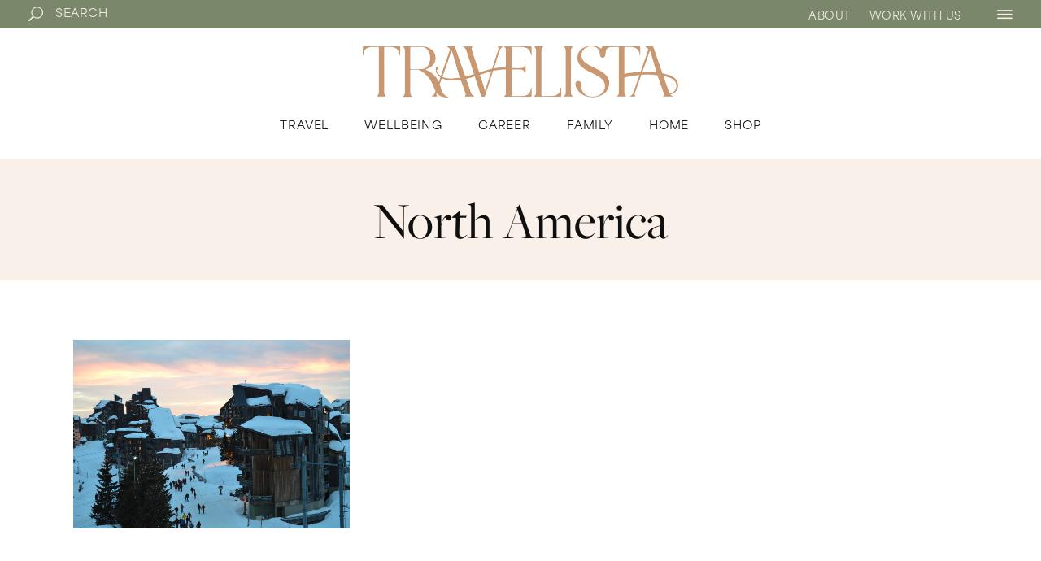

--- FILE ---
content_type: text/html; charset=UTF-8
request_url: https://thetravelista.net/tag/north-america/
body_size: 34541
content:
<!DOCTYPE html>
<html lang="en-GB">
<head>
	<meta charset="UTF-8">
	<meta name="viewport" content="width=device-width, initial-scale=1, user-scalable=yes">
	<link rel="profile" href="https://gmpg.org/xfn/11">
	
	
	<meta name='robots' content='index, follow, max-image-preview:large, max-snippet:-1, max-video-preview:-1' />
	<style>img:is([sizes="auto" i], [sizes^="auto," i]) { contain-intrinsic-size: 3000px 1500px }</style>
	<script id="cookieyes" type="text/javascript" src="https://cdn-cookieyes.com/client_data/fadee61e495cf181f2f190aa/script.js"></script>
	<!-- This site is optimized with the Yoast SEO plugin v26.4 - https://yoast.com/wordpress/plugins/seo/ -->
	<title>North America Archives - Travelista</title>
	<link rel="canonical" href="https://thetravelista.net/tag/north-america/" />
	<meta property="og:locale" content="en_GB" />
	<meta property="og:type" content="article" />
	<meta property="og:title" content="North America Archives - Travelista" />
	<meta property="og:url" content="https://thetravelista.net/tag/north-america/" />
	<meta property="og:site_name" content="Travelista" />
	<meta name="twitter:card" content="summary_large_image" />
	<script type="application/ld+json" class="yoast-schema-graph">{"@context":"https://schema.org","@graph":[{"@type":"CollectionPage","@id":"https://thetravelista.net/tag/north-america/","url":"https://thetravelista.net/tag/north-america/","name":"North America Archives - Travelista","isPartOf":{"@id":"https://thetravelista.net/#website"},"primaryImageOfPage":{"@id":"https://thetravelista.net/tag/north-america/#primaryimage"},"image":{"@id":"https://thetravelista.net/tag/north-america/#primaryimage"},"thumbnailUrl":"https://thetravelista.net/wp-content/uploads/2016/12/the-travelista-travel-blog-skiing5.jpg","breadcrumb":{"@id":"https://thetravelista.net/tag/north-america/#breadcrumb"},"inLanguage":"en-GB"},{"@type":"ImageObject","inLanguage":"en-GB","@id":"https://thetravelista.net/tag/north-america/#primaryimage","url":"https://thetravelista.net/wp-content/uploads/2016/12/the-travelista-travel-blog-skiing5.jpg","contentUrl":"https://thetravelista.net/wp-content/uploads/2016/12/the-travelista-travel-blog-skiing5.jpg","width":1920,"height":1277},{"@type":"BreadcrumbList","@id":"https://thetravelista.net/tag/north-america/#breadcrumb","itemListElement":[{"@type":"ListItem","position":1,"name":"Home","item":"https://thetravelista.net/"},{"@type":"ListItem","position":2,"name":"North America"}]},{"@type":"WebSite","@id":"https://thetravelista.net/#website","url":"https://thetravelista.net/","name":"Travelista","description":"An online publication and community for the Adventurous Modern Woman","potentialAction":[{"@type":"SearchAction","target":{"@type":"EntryPoint","urlTemplate":"https://thetravelista.net/?s={search_term_string}"},"query-input":{"@type":"PropertyValueSpecification","valueRequired":true,"valueName":"search_term_string"}}],"inLanguage":"en-GB"}]}</script>
	<!-- / Yoast SEO plugin. -->


<link rel='dns-prefetch' href='//www.dwin2.com' />
<link rel='dns-prefetch' href='//scripts.mediavine.com' />
<link rel='dns-prefetch' href='//stats.wp.com' />
<link rel='dns-prefetch' href='//fonts.googleapis.com' />
<link rel='dns-prefetch' href='//v0.wordpress.com' />
<link rel='dns-prefetch' href='//jetpack.wordpress.com' />
<link rel='dns-prefetch' href='//s0.wp.com' />
<link rel='dns-prefetch' href='//public-api.wordpress.com' />
<link rel='dns-prefetch' href='//0.gravatar.com' />
<link rel='dns-prefetch' href='//1.gravatar.com' />
<link rel='dns-prefetch' href='//2.gravatar.com' />
<link rel="alternate" type="application/rss+xml" title="Travelista &raquo; Feed" href="https://thetravelista.net/feed/" />
<link rel="alternate" type="application/rss+xml" title="Travelista &raquo; Comments Feed" href="https://thetravelista.net/comments/feed/" />
<link rel="alternate" type="application/rss+xml" title="Travelista &raquo; North America Tag Feed" href="https://thetravelista.net/tag/north-america/feed/" />
<script type="text/javascript">
/* <![CDATA[ */
window._wpemojiSettings = {"baseUrl":"https:\/\/s.w.org\/images\/core\/emoji\/16.0.1\/72x72\/","ext":".png","svgUrl":"https:\/\/s.w.org\/images\/core\/emoji\/16.0.1\/svg\/","svgExt":".svg","source":{"concatemoji":"https:\/\/thetravelista.net\/wp-includes\/js\/wp-emoji-release.min.js?ver=6.8.3"}};
/*! This file is auto-generated */
!function(s,n){var o,i,e;function c(e){try{var t={supportTests:e,timestamp:(new Date).valueOf()};sessionStorage.setItem(o,JSON.stringify(t))}catch(e){}}function p(e,t,n){e.clearRect(0,0,e.canvas.width,e.canvas.height),e.fillText(t,0,0);var t=new Uint32Array(e.getImageData(0,0,e.canvas.width,e.canvas.height).data),a=(e.clearRect(0,0,e.canvas.width,e.canvas.height),e.fillText(n,0,0),new Uint32Array(e.getImageData(0,0,e.canvas.width,e.canvas.height).data));return t.every(function(e,t){return e===a[t]})}function u(e,t){e.clearRect(0,0,e.canvas.width,e.canvas.height),e.fillText(t,0,0);for(var n=e.getImageData(16,16,1,1),a=0;a<n.data.length;a++)if(0!==n.data[a])return!1;return!0}function f(e,t,n,a){switch(t){case"flag":return n(e,"\ud83c\udff3\ufe0f\u200d\u26a7\ufe0f","\ud83c\udff3\ufe0f\u200b\u26a7\ufe0f")?!1:!n(e,"\ud83c\udde8\ud83c\uddf6","\ud83c\udde8\u200b\ud83c\uddf6")&&!n(e,"\ud83c\udff4\udb40\udc67\udb40\udc62\udb40\udc65\udb40\udc6e\udb40\udc67\udb40\udc7f","\ud83c\udff4\u200b\udb40\udc67\u200b\udb40\udc62\u200b\udb40\udc65\u200b\udb40\udc6e\u200b\udb40\udc67\u200b\udb40\udc7f");case"emoji":return!a(e,"\ud83e\udedf")}return!1}function g(e,t,n,a){var r="undefined"!=typeof WorkerGlobalScope&&self instanceof WorkerGlobalScope?new OffscreenCanvas(300,150):s.createElement("canvas"),o=r.getContext("2d",{willReadFrequently:!0}),i=(o.textBaseline="top",o.font="600 32px Arial",{});return e.forEach(function(e){i[e]=t(o,e,n,a)}),i}function t(e){var t=s.createElement("script");t.src=e,t.defer=!0,s.head.appendChild(t)}"undefined"!=typeof Promise&&(o="wpEmojiSettingsSupports",i=["flag","emoji"],n.supports={everything:!0,everythingExceptFlag:!0},e=new Promise(function(e){s.addEventListener("DOMContentLoaded",e,{once:!0})}),new Promise(function(t){var n=function(){try{var e=JSON.parse(sessionStorage.getItem(o));if("object"==typeof e&&"number"==typeof e.timestamp&&(new Date).valueOf()<e.timestamp+604800&&"object"==typeof e.supportTests)return e.supportTests}catch(e){}return null}();if(!n){if("undefined"!=typeof Worker&&"undefined"!=typeof OffscreenCanvas&&"undefined"!=typeof URL&&URL.createObjectURL&&"undefined"!=typeof Blob)try{var e="postMessage("+g.toString()+"("+[JSON.stringify(i),f.toString(),p.toString(),u.toString()].join(",")+"));",a=new Blob([e],{type:"text/javascript"}),r=new Worker(URL.createObjectURL(a),{name:"wpTestEmojiSupports"});return void(r.onmessage=function(e){c(n=e.data),r.terminate(),t(n)})}catch(e){}c(n=g(i,f,p,u))}t(n)}).then(function(e){for(var t in e)n.supports[t]=e[t],n.supports.everything=n.supports.everything&&n.supports[t],"flag"!==t&&(n.supports.everythingExceptFlag=n.supports.everythingExceptFlag&&n.supports[t]);n.supports.everythingExceptFlag=n.supports.everythingExceptFlag&&!n.supports.flag,n.DOMReady=!1,n.readyCallback=function(){n.DOMReady=!0}}).then(function(){return e}).then(function(){var e;n.supports.everything||(n.readyCallback(),(e=n.source||{}).concatemoji?t(e.concatemoji):e.wpemoji&&e.twemoji&&(t(e.twemoji),t(e.wpemoji)))}))}((window,document),window._wpemojiSettings);
/* ]]> */
</script>
<link rel='stylesheet' id='animate-css' href='https://thetravelista.net/wp-content/plugins/qi-blocks/assets/css/plugins/animate/animate.min.css?ver=4.1.1' type='text/css' media='all' />
<link rel='stylesheet' id='sbi_styles-css' href='https://thetravelista.net/wp-content/plugins/instagram-feed/css/sbi-styles.min.css?ver=6.10.0' type='text/css' media='all' />
<link rel='stylesheet' id='dripicons-css' href='https://thetravelista.net/wp-content/plugins/elipsa-core/inc/icons/dripicons/assets/css/dripicons.min.css?ver=6.8.3' type='text/css' media='all' />
<link rel='stylesheet' id='elegant-icons-css' href='https://thetravelista.net/wp-content/plugins/elipsa-core/inc/icons/elegant-icons/assets/css/elegant-icons.min.css?ver=6.8.3' type='text/css' media='all' />
<link rel='stylesheet' id='font-awesome-css' href='https://thetravelista.net/wp-content/plugins/elipsa-core/inc/icons/font-awesome/assets/css/all.min.css?ver=6.8.3' type='text/css' media='all' />
<link rel='stylesheet' id='ionicons-css' href='https://thetravelista.net/wp-content/plugins/elipsa-core/inc/icons/ionicons/assets/css/ionicons.min.css?ver=6.8.3' type='text/css' media='all' />
<link rel='stylesheet' id='linea-icons-css' href='https://thetravelista.net/wp-content/plugins/elipsa-core/inc/icons/linea-icons/assets/css/linea-icons.min.css?ver=6.8.3' type='text/css' media='all' />
<link rel='stylesheet' id='linear-icons-css' href='https://thetravelista.net/wp-content/plugins/elipsa-core/inc/icons/linear-icons/assets/css/linear-icons.min.css?ver=6.8.3' type='text/css' media='all' />
<link rel='stylesheet' id='material-icons-css' href='https://fonts.googleapis.com/icon?family=Material+Icons&#038;ver=6.8.3' type='text/css' media='all' />
<link rel='stylesheet' id='simple-line-icons-css' href='https://thetravelista.net/wp-content/plugins/elipsa-core/inc/icons/simple-line-icons/assets/css/simple-line-icons.min.css?ver=6.8.3' type='text/css' media='all' />
<style id='wp-emoji-styles-inline-css' type='text/css'>

	img.wp-smiley, img.emoji {
		display: inline !important;
		border: none !important;
		box-shadow: none !important;
		height: 1em !important;
		width: 1em !important;
		margin: 0 0.07em !important;
		vertical-align: -0.1em !important;
		background: none !important;
		padding: 0 !important;
	}
</style>
<style id='wp-block-library-inline-css' type='text/css'>
:root{--wp-admin-theme-color:#007cba;--wp-admin-theme-color--rgb:0,124,186;--wp-admin-theme-color-darker-10:#006ba1;--wp-admin-theme-color-darker-10--rgb:0,107,161;--wp-admin-theme-color-darker-20:#005a87;--wp-admin-theme-color-darker-20--rgb:0,90,135;--wp-admin-border-width-focus:2px;--wp-block-synced-color:#7a00df;--wp-block-synced-color--rgb:122,0,223;--wp-bound-block-color:var(--wp-block-synced-color)}@media (min-resolution:192dpi){:root{--wp-admin-border-width-focus:1.5px}}.wp-element-button{cursor:pointer}:root{--wp--preset--font-size--normal:16px;--wp--preset--font-size--huge:42px}:root .has-very-light-gray-background-color{background-color:#eee}:root .has-very-dark-gray-background-color{background-color:#313131}:root .has-very-light-gray-color{color:#eee}:root .has-very-dark-gray-color{color:#313131}:root .has-vivid-green-cyan-to-vivid-cyan-blue-gradient-background{background:linear-gradient(135deg,#00d084,#0693e3)}:root .has-purple-crush-gradient-background{background:linear-gradient(135deg,#34e2e4,#4721fb 50%,#ab1dfe)}:root .has-hazy-dawn-gradient-background{background:linear-gradient(135deg,#faaca8,#dad0ec)}:root .has-subdued-olive-gradient-background{background:linear-gradient(135deg,#fafae1,#67a671)}:root .has-atomic-cream-gradient-background{background:linear-gradient(135deg,#fdd79a,#004a59)}:root .has-nightshade-gradient-background{background:linear-gradient(135deg,#330968,#31cdcf)}:root .has-midnight-gradient-background{background:linear-gradient(135deg,#020381,#2874fc)}.has-regular-font-size{font-size:1em}.has-larger-font-size{font-size:2.625em}.has-normal-font-size{font-size:var(--wp--preset--font-size--normal)}.has-huge-font-size{font-size:var(--wp--preset--font-size--huge)}.has-text-align-center{text-align:center}.has-text-align-left{text-align:left}.has-text-align-right{text-align:right}#end-resizable-editor-section{display:none}.aligncenter{clear:both}.items-justified-left{justify-content:flex-start}.items-justified-center{justify-content:center}.items-justified-right{justify-content:flex-end}.items-justified-space-between{justify-content:space-between}.screen-reader-text{border:0;clip-path:inset(50%);height:1px;margin:-1px;overflow:hidden;padding:0;position:absolute;width:1px;word-wrap:normal!important}.screen-reader-text:focus{background-color:#ddd;clip-path:none;color:#444;display:block;font-size:1em;height:auto;left:5px;line-height:normal;padding:15px 23px 14px;text-decoration:none;top:5px;width:auto;z-index:100000}html :where(.has-border-color){border-style:solid}html :where([style*=border-top-color]){border-top-style:solid}html :where([style*=border-right-color]){border-right-style:solid}html :where([style*=border-bottom-color]){border-bottom-style:solid}html :where([style*=border-left-color]){border-left-style:solid}html :where([style*=border-width]){border-style:solid}html :where([style*=border-top-width]){border-top-style:solid}html :where([style*=border-right-width]){border-right-style:solid}html :where([style*=border-bottom-width]){border-bottom-style:solid}html :where([style*=border-left-width]){border-left-style:solid}html :where(img[class*=wp-image-]){height:auto;max-width:100%}:where(figure){margin:0 0 1em}html :where(.is-position-sticky){--wp-admin--admin-bar--position-offset:var(--wp-admin--admin-bar--height,0px)}@media screen and (max-width:600px){html :where(.is-position-sticky){--wp-admin--admin-bar--position-offset:0px}}
</style>
<style id='classic-theme-styles-inline-css' type='text/css'>
/*! This file is auto-generated */
.wp-block-button__link{color:#fff;background-color:#32373c;border-radius:9999px;box-shadow:none;text-decoration:none;padding:calc(.667em + 2px) calc(1.333em + 2px);font-size:1.125em}.wp-block-file__button{background:#32373c;color:#fff;text-decoration:none}
</style>
<link rel='stylesheet' id='contact-form-7-css' href='https://thetravelista.net/wp-content/plugins/contact-form-7/includes/css/styles.css?ver=6.1.3' type='text/css' media='all' />
<link rel='stylesheet' id='qi-blocks-grid-css' href='https://thetravelista.net/wp-content/plugins/qi-blocks/assets/dist/grid.css?ver=1.4.6' type='text/css' media='all' />
<link rel='stylesheet' id='qi-blocks-main-css' href='https://thetravelista.net/wp-content/plugins/qi-blocks/assets/dist/main.css?ver=1.4.6' type='text/css' media='all' />
<link rel='stylesheet' id='wpos-slick-style-css' href='https://thetravelista.net/wp-content/plugins/wp-logo-showcase-responsive-slider-slider/assets/css/slick.css?ver=3.8.7' type='text/css' media='all' />
<link rel='stylesheet' id='wpls-public-style-css' href='https://thetravelista.net/wp-content/plugins/wp-logo-showcase-responsive-slider-slider/assets/css/wpls-public.css?ver=3.8.7' type='text/css' media='all' />
<link rel='stylesheet' id='qi-addons-for-elementor-grid-style-css' href='https://thetravelista.net/wp-content/plugins/qi-addons-for-elementor/assets/css/grid.min.css?ver=1.9.5' type='text/css' media='all' />
<link rel='stylesheet' id='qi-addons-for-elementor-helper-parts-style-css' href='https://thetravelista.net/wp-content/plugins/qi-addons-for-elementor/assets/css/helper-parts.min.css?ver=1.9.5' type='text/css' media='all' />
<link rel='stylesheet' id='qi-addons-for-elementor-style-css' href='https://thetravelista.net/wp-content/plugins/qi-addons-for-elementor/assets/css/main.min.css?ver=1.9.5' type='text/css' media='all' />
<link rel='stylesheet' id='select2-css' href='https://thetravelista.net/wp-content/plugins/qode-framework/inc/common/assets/plugins/select2/select2.min.css?ver=6.8.3' type='text/css' media='all' />
<link rel='stylesheet' id='elipsa-core-dashboard-style-css' href='https://thetravelista.net/wp-content/plugins/elipsa-core/inc/core-dashboard/assets/css/core-dashboard.min.css?ver=6.8.3' type='text/css' media='all' />
<link rel='stylesheet' id='perfect-scrollbar-css' href='https://thetravelista.net/wp-content/plugins/elipsa-core/assets/plugins/perfect-scrollbar/perfect-scrollbar.css?ver=6.8.3' type='text/css' media='all' />
<link rel='stylesheet' id='swiper-css' href='https://thetravelista.net/wp-content/plugins/qi-addons-for-elementor/assets/plugins/swiper/8.4.5/swiper.min.css?ver=8.4.5' type='text/css' media='all' />
<link rel='stylesheet' id='elipsa-main-css' href='https://thetravelista.net/wp-content/themes/elipsa/assets/css/main.min.css?ver=6.8.3' type='text/css' media='all' />
<link rel='stylesheet' id='elipsa-core-style-css' href='https://thetravelista.net/wp-content/plugins/elipsa-core/assets/css/elipsa-core.min.css?ver=6.8.3' type='text/css' media='all' />
<link rel='stylesheet' id='testimonial-rotator-style-css' href='https://thetravelista.net/wp-content/plugins/testimonial-rotator/testimonial-rotator-style.css?ver=6.8.3' type='text/css' media='all' />
<link rel='stylesheet' id='elipsa-child-style-css' href='https://thetravelista.net/wp-content/themes/elipsa-child/style.css?ver=6.8.3' type='text/css' media='all' />
<link rel='stylesheet' id='magnific-popup-css' href='https://thetravelista.net/wp-content/themes/elipsa/assets/plugins/magnific-popup/magnific-popup.css?ver=6.8.3' type='text/css' media='all' />
<style type="text/css">@font-face {font-family:Cormorant Garamond;font-style:normal;font-weight:300;src:url(/cf-fonts/s/cormorant-garamond/5.0.11/vietnamese/300/normal.woff2);unicode-range:U+0102-0103,U+0110-0111,U+0128-0129,U+0168-0169,U+01A0-01A1,U+01AF-01B0,U+0300-0301,U+0303-0304,U+0308-0309,U+0323,U+0329,U+1EA0-1EF9,U+20AB;font-display:swap;}@font-face {font-family:Cormorant Garamond;font-style:normal;font-weight:300;src:url(/cf-fonts/s/cormorant-garamond/5.0.11/latin/300/normal.woff2);unicode-range:U+0000-00FF,U+0131,U+0152-0153,U+02BB-02BC,U+02C6,U+02DA,U+02DC,U+0304,U+0308,U+0329,U+2000-206F,U+2074,U+20AC,U+2122,U+2191,U+2193,U+2212,U+2215,U+FEFF,U+FFFD;font-display:swap;}@font-face {font-family:Cormorant Garamond;font-style:normal;font-weight:300;src:url(/cf-fonts/s/cormorant-garamond/5.0.11/cyrillic-ext/300/normal.woff2);unicode-range:U+0460-052F,U+1C80-1C88,U+20B4,U+2DE0-2DFF,U+A640-A69F,U+FE2E-FE2F;font-display:swap;}@font-face {font-family:Cormorant Garamond;font-style:normal;font-weight:300;src:url(/cf-fonts/s/cormorant-garamond/5.0.11/cyrillic/300/normal.woff2);unicode-range:U+0301,U+0400-045F,U+0490-0491,U+04B0-04B1,U+2116;font-display:swap;}@font-face {font-family:Cormorant Garamond;font-style:normal;font-weight:300;src:url(/cf-fonts/s/cormorant-garamond/5.0.11/latin-ext/300/normal.woff2);unicode-range:U+0100-02AF,U+0304,U+0308,U+0329,U+1E00-1E9F,U+1EF2-1EFF,U+2020,U+20A0-20AB,U+20AD-20CF,U+2113,U+2C60-2C7F,U+A720-A7FF;font-display:swap;}@font-face {font-family:Cormorant Garamond;font-style:normal;font-weight:400;src:url(/cf-fonts/s/cormorant-garamond/5.0.11/cyrillic-ext/400/normal.woff2);unicode-range:U+0460-052F,U+1C80-1C88,U+20B4,U+2DE0-2DFF,U+A640-A69F,U+FE2E-FE2F;font-display:swap;}@font-face {font-family:Cormorant Garamond;font-style:normal;font-weight:400;src:url(/cf-fonts/s/cormorant-garamond/5.0.11/vietnamese/400/normal.woff2);unicode-range:U+0102-0103,U+0110-0111,U+0128-0129,U+0168-0169,U+01A0-01A1,U+01AF-01B0,U+0300-0301,U+0303-0304,U+0308-0309,U+0323,U+0329,U+1EA0-1EF9,U+20AB;font-display:swap;}@font-face {font-family:Cormorant Garamond;font-style:normal;font-weight:400;src:url(/cf-fonts/s/cormorant-garamond/5.0.11/latin-ext/400/normal.woff2);unicode-range:U+0100-02AF,U+0304,U+0308,U+0329,U+1E00-1E9F,U+1EF2-1EFF,U+2020,U+20A0-20AB,U+20AD-20CF,U+2113,U+2C60-2C7F,U+A720-A7FF;font-display:swap;}@font-face {font-family:Cormorant Garamond;font-style:normal;font-weight:400;src:url(/cf-fonts/s/cormorant-garamond/5.0.11/latin/400/normal.woff2);unicode-range:U+0000-00FF,U+0131,U+0152-0153,U+02BB-02BC,U+02C6,U+02DA,U+02DC,U+0304,U+0308,U+0329,U+2000-206F,U+2074,U+20AC,U+2122,U+2191,U+2193,U+2212,U+2215,U+FEFF,U+FFFD;font-display:swap;}@font-face {font-family:Cormorant Garamond;font-style:normal;font-weight:400;src:url(/cf-fonts/s/cormorant-garamond/5.0.11/cyrillic/400/normal.woff2);unicode-range:U+0301,U+0400-045F,U+0490-0491,U+04B0-04B1,U+2116;font-display:swap;}@font-face {font-family:Cormorant Garamond;font-style:normal;font-weight:500;src:url(/cf-fonts/s/cormorant-garamond/5.0.11/cyrillic-ext/500/normal.woff2);unicode-range:U+0460-052F,U+1C80-1C88,U+20B4,U+2DE0-2DFF,U+A640-A69F,U+FE2E-FE2F;font-display:swap;}@font-face {font-family:Cormorant Garamond;font-style:normal;font-weight:500;src:url(/cf-fonts/s/cormorant-garamond/5.0.11/latin/500/normal.woff2);unicode-range:U+0000-00FF,U+0131,U+0152-0153,U+02BB-02BC,U+02C6,U+02DA,U+02DC,U+0304,U+0308,U+0329,U+2000-206F,U+2074,U+20AC,U+2122,U+2191,U+2193,U+2212,U+2215,U+FEFF,U+FFFD;font-display:swap;}@font-face {font-family:Cormorant Garamond;font-style:normal;font-weight:500;src:url(/cf-fonts/s/cormorant-garamond/5.0.11/cyrillic/500/normal.woff2);unicode-range:U+0301,U+0400-045F,U+0490-0491,U+04B0-04B1,U+2116;font-display:swap;}@font-face {font-family:Cormorant Garamond;font-style:normal;font-weight:500;src:url(/cf-fonts/s/cormorant-garamond/5.0.11/latin-ext/500/normal.woff2);unicode-range:U+0100-02AF,U+0304,U+0308,U+0329,U+1E00-1E9F,U+1EF2-1EFF,U+2020,U+20A0-20AB,U+20AD-20CF,U+2113,U+2C60-2C7F,U+A720-A7FF;font-display:swap;}@font-face {font-family:Cormorant Garamond;font-style:normal;font-weight:500;src:url(/cf-fonts/s/cormorant-garamond/5.0.11/vietnamese/500/normal.woff2);unicode-range:U+0102-0103,U+0110-0111,U+0128-0129,U+0168-0169,U+01A0-01A1,U+01AF-01B0,U+0300-0301,U+0303-0304,U+0308-0309,U+0323,U+0329,U+1EA0-1EF9,U+20AB;font-display:swap;}@font-face {font-family:Cormorant Garamond;font-style:normal;font-weight:600;src:url(/cf-fonts/s/cormorant-garamond/5.0.11/latin/600/normal.woff2);unicode-range:U+0000-00FF,U+0131,U+0152-0153,U+02BB-02BC,U+02C6,U+02DA,U+02DC,U+0304,U+0308,U+0329,U+2000-206F,U+2074,U+20AC,U+2122,U+2191,U+2193,U+2212,U+2215,U+FEFF,U+FFFD;font-display:swap;}@font-face {font-family:Cormorant Garamond;font-style:normal;font-weight:600;src:url(/cf-fonts/s/cormorant-garamond/5.0.11/cyrillic/600/normal.woff2);unicode-range:U+0301,U+0400-045F,U+0490-0491,U+04B0-04B1,U+2116;font-display:swap;}@font-face {font-family:Cormorant Garamond;font-style:normal;font-weight:600;src:url(/cf-fonts/s/cormorant-garamond/5.0.11/latin-ext/600/normal.woff2);unicode-range:U+0100-02AF,U+0304,U+0308,U+0329,U+1E00-1E9F,U+1EF2-1EFF,U+2020,U+20A0-20AB,U+20AD-20CF,U+2113,U+2C60-2C7F,U+A720-A7FF;font-display:swap;}@font-face {font-family:Cormorant Garamond;font-style:normal;font-weight:600;src:url(/cf-fonts/s/cormorant-garamond/5.0.11/vietnamese/600/normal.woff2);unicode-range:U+0102-0103,U+0110-0111,U+0128-0129,U+0168-0169,U+01A0-01A1,U+01AF-01B0,U+0300-0301,U+0303-0304,U+0308-0309,U+0323,U+0329,U+1EA0-1EF9,U+20AB;font-display:swap;}@font-face {font-family:Cormorant Garamond;font-style:normal;font-weight:600;src:url(/cf-fonts/s/cormorant-garamond/5.0.11/cyrillic-ext/600/normal.woff2);unicode-range:U+0460-052F,U+1C80-1C88,U+20B4,U+2DE0-2DFF,U+A640-A69F,U+FE2E-FE2F;font-display:swap;}@font-face {font-family:Cormorant Garamond;font-style:italic;font-weight:600;src:url(/cf-fonts/s/cormorant-garamond/5.0.11/latin/600/italic.woff2);unicode-range:U+0000-00FF,U+0131,U+0152-0153,U+02BB-02BC,U+02C6,U+02DA,U+02DC,U+0304,U+0308,U+0329,U+2000-206F,U+2074,U+20AC,U+2122,U+2191,U+2193,U+2212,U+2215,U+FEFF,U+FFFD;font-display:swap;}@font-face {font-family:Cormorant Garamond;font-style:italic;font-weight:600;src:url(/cf-fonts/s/cormorant-garamond/5.0.11/latin-ext/600/italic.woff2);unicode-range:U+0100-02AF,U+0304,U+0308,U+0329,U+1E00-1E9F,U+1EF2-1EFF,U+2020,U+20A0-20AB,U+20AD-20CF,U+2113,U+2C60-2C7F,U+A720-A7FF;font-display:swap;}@font-face {font-family:Cormorant Garamond;font-style:italic;font-weight:600;src:url(/cf-fonts/s/cormorant-garamond/5.0.11/cyrillic/600/italic.woff2);unicode-range:U+0301,U+0400-045F,U+0490-0491,U+04B0-04B1,U+2116;font-display:swap;}@font-face {font-family:Cormorant Garamond;font-style:italic;font-weight:600;src:url(/cf-fonts/s/cormorant-garamond/5.0.11/cyrillic-ext/600/italic.woff2);unicode-range:U+0460-052F,U+1C80-1C88,U+20B4,U+2DE0-2DFF,U+A640-A69F,U+FE2E-FE2F;font-display:swap;}@font-face {font-family:Cormorant Garamond;font-style:italic;font-weight:600;src:url(/cf-fonts/s/cormorant-garamond/5.0.11/vietnamese/600/italic.woff2);unicode-range:U+0102-0103,U+0110-0111,U+0128-0129,U+0168-0169,U+01A0-01A1,U+01AF-01B0,U+0300-0301,U+0303-0304,U+0308-0309,U+0323,U+0329,U+1EA0-1EF9,U+20AB;font-display:swap;}@font-face {font-family:Cormorant Garamond;font-style:normal;font-weight:700;src:url(/cf-fonts/s/cormorant-garamond/5.0.11/cyrillic/700/normal.woff2);unicode-range:U+0301,U+0400-045F,U+0490-0491,U+04B0-04B1,U+2116;font-display:swap;}@font-face {font-family:Cormorant Garamond;font-style:normal;font-weight:700;src:url(/cf-fonts/s/cormorant-garamond/5.0.11/cyrillic-ext/700/normal.woff2);unicode-range:U+0460-052F,U+1C80-1C88,U+20B4,U+2DE0-2DFF,U+A640-A69F,U+FE2E-FE2F;font-display:swap;}@font-face {font-family:Cormorant Garamond;font-style:normal;font-weight:700;src:url(/cf-fonts/s/cormorant-garamond/5.0.11/latin/700/normal.woff2);unicode-range:U+0000-00FF,U+0131,U+0152-0153,U+02BB-02BC,U+02C6,U+02DA,U+02DC,U+0304,U+0308,U+0329,U+2000-206F,U+2074,U+20AC,U+2122,U+2191,U+2193,U+2212,U+2215,U+FEFF,U+FFFD;font-display:swap;}@font-face {font-family:Cormorant Garamond;font-style:normal;font-weight:700;src:url(/cf-fonts/s/cormorant-garamond/5.0.11/latin-ext/700/normal.woff2);unicode-range:U+0100-02AF,U+0304,U+0308,U+0329,U+1E00-1E9F,U+1EF2-1EFF,U+2020,U+20A0-20AB,U+20AD-20CF,U+2113,U+2C60-2C7F,U+A720-A7FF;font-display:swap;}@font-face {font-family:Cormorant Garamond;font-style:normal;font-weight:700;src:url(/cf-fonts/s/cormorant-garamond/5.0.11/vietnamese/700/normal.woff2);unicode-range:U+0102-0103,U+0110-0111,U+0128-0129,U+0168-0169,U+01A0-01A1,U+01AF-01B0,U+0300-0301,U+0303-0304,U+0308-0309,U+0323,U+0329,U+1EA0-1EF9,U+20AB;font-display:swap;}@font-face {font-family:Open Sans;font-style:normal;font-weight:300;src:url(/cf-fonts/s/open-sans/5.0.20/latin/300/normal.woff2);unicode-range:U+0000-00FF,U+0131,U+0152-0153,U+02BB-02BC,U+02C6,U+02DA,U+02DC,U+0304,U+0308,U+0329,U+2000-206F,U+2074,U+20AC,U+2122,U+2191,U+2193,U+2212,U+2215,U+FEFF,U+FFFD;font-display:swap;}@font-face {font-family:Open Sans;font-style:normal;font-weight:300;src:url(/cf-fonts/s/open-sans/5.0.20/greek/300/normal.woff2);unicode-range:U+0370-03FF;font-display:swap;}@font-face {font-family:Open Sans;font-style:normal;font-weight:300;src:url(/cf-fonts/s/open-sans/5.0.20/vietnamese/300/normal.woff2);unicode-range:U+0102-0103,U+0110-0111,U+0128-0129,U+0168-0169,U+01A0-01A1,U+01AF-01B0,U+0300-0301,U+0303-0304,U+0308-0309,U+0323,U+0329,U+1EA0-1EF9,U+20AB;font-display:swap;}@font-face {font-family:Open Sans;font-style:normal;font-weight:300;src:url(/cf-fonts/s/open-sans/5.0.20/greek-ext/300/normal.woff2);unicode-range:U+1F00-1FFF;font-display:swap;}@font-face {font-family:Open Sans;font-style:normal;font-weight:300;src:url(/cf-fonts/s/open-sans/5.0.20/cyrillic/300/normal.woff2);unicode-range:U+0301,U+0400-045F,U+0490-0491,U+04B0-04B1,U+2116;font-display:swap;}@font-face {font-family:Open Sans;font-style:normal;font-weight:300;src:url(/cf-fonts/s/open-sans/5.0.20/cyrillic-ext/300/normal.woff2);unicode-range:U+0460-052F,U+1C80-1C88,U+20B4,U+2DE0-2DFF,U+A640-A69F,U+FE2E-FE2F;font-display:swap;}@font-face {font-family:Open Sans;font-style:normal;font-weight:300;src:url(/cf-fonts/s/open-sans/5.0.20/hebrew/300/normal.woff2);unicode-range:U+0590-05FF,U+200C-2010,U+20AA,U+25CC,U+FB1D-FB4F;font-display:swap;}@font-face {font-family:Open Sans;font-style:normal;font-weight:300;src:url(/cf-fonts/s/open-sans/5.0.20/latin-ext/300/normal.woff2);unicode-range:U+0100-02AF,U+0304,U+0308,U+0329,U+1E00-1E9F,U+1EF2-1EFF,U+2020,U+20A0-20AB,U+20AD-20CF,U+2113,U+2C60-2C7F,U+A720-A7FF;font-display:swap;}@font-face {font-family:Open Sans;font-style:normal;font-weight:400;src:url(/cf-fonts/s/open-sans/5.0.20/greek/400/normal.woff2);unicode-range:U+0370-03FF;font-display:swap;}@font-face {font-family:Open Sans;font-style:normal;font-weight:400;src:url(/cf-fonts/s/open-sans/5.0.20/greek-ext/400/normal.woff2);unicode-range:U+1F00-1FFF;font-display:swap;}@font-face {font-family:Open Sans;font-style:normal;font-weight:400;src:url(/cf-fonts/s/open-sans/5.0.20/latin/400/normal.woff2);unicode-range:U+0000-00FF,U+0131,U+0152-0153,U+02BB-02BC,U+02C6,U+02DA,U+02DC,U+0304,U+0308,U+0329,U+2000-206F,U+2074,U+20AC,U+2122,U+2191,U+2193,U+2212,U+2215,U+FEFF,U+FFFD;font-display:swap;}@font-face {font-family:Open Sans;font-style:normal;font-weight:400;src:url(/cf-fonts/s/open-sans/5.0.20/vietnamese/400/normal.woff2);unicode-range:U+0102-0103,U+0110-0111,U+0128-0129,U+0168-0169,U+01A0-01A1,U+01AF-01B0,U+0300-0301,U+0303-0304,U+0308-0309,U+0323,U+0329,U+1EA0-1EF9,U+20AB;font-display:swap;}@font-face {font-family:Open Sans;font-style:normal;font-weight:400;src:url(/cf-fonts/s/open-sans/5.0.20/latin-ext/400/normal.woff2);unicode-range:U+0100-02AF,U+0304,U+0308,U+0329,U+1E00-1E9F,U+1EF2-1EFF,U+2020,U+20A0-20AB,U+20AD-20CF,U+2113,U+2C60-2C7F,U+A720-A7FF;font-display:swap;}@font-face {font-family:Open Sans;font-style:normal;font-weight:400;src:url(/cf-fonts/s/open-sans/5.0.20/cyrillic/400/normal.woff2);unicode-range:U+0301,U+0400-045F,U+0490-0491,U+04B0-04B1,U+2116;font-display:swap;}@font-face {font-family:Open Sans;font-style:normal;font-weight:400;src:url(/cf-fonts/s/open-sans/5.0.20/cyrillic-ext/400/normal.woff2);unicode-range:U+0460-052F,U+1C80-1C88,U+20B4,U+2DE0-2DFF,U+A640-A69F,U+FE2E-FE2F;font-display:swap;}@font-face {font-family:Open Sans;font-style:normal;font-weight:400;src:url(/cf-fonts/s/open-sans/5.0.20/hebrew/400/normal.woff2);unicode-range:U+0590-05FF,U+200C-2010,U+20AA,U+25CC,U+FB1D-FB4F;font-display:swap;}@font-face {font-family:Open Sans;font-style:normal;font-weight:500;src:url(/cf-fonts/s/open-sans/5.0.20/greek/500/normal.woff2);unicode-range:U+0370-03FF;font-display:swap;}@font-face {font-family:Open Sans;font-style:normal;font-weight:500;src:url(/cf-fonts/s/open-sans/5.0.20/latin/500/normal.woff2);unicode-range:U+0000-00FF,U+0131,U+0152-0153,U+02BB-02BC,U+02C6,U+02DA,U+02DC,U+0304,U+0308,U+0329,U+2000-206F,U+2074,U+20AC,U+2122,U+2191,U+2193,U+2212,U+2215,U+FEFF,U+FFFD;font-display:swap;}@font-face {font-family:Open Sans;font-style:normal;font-weight:500;src:url(/cf-fonts/s/open-sans/5.0.20/cyrillic-ext/500/normal.woff2);unicode-range:U+0460-052F,U+1C80-1C88,U+20B4,U+2DE0-2DFF,U+A640-A69F,U+FE2E-FE2F;font-display:swap;}@font-face {font-family:Open Sans;font-style:normal;font-weight:500;src:url(/cf-fonts/s/open-sans/5.0.20/greek-ext/500/normal.woff2);unicode-range:U+1F00-1FFF;font-display:swap;}@font-face {font-family:Open Sans;font-style:normal;font-weight:500;src:url(/cf-fonts/s/open-sans/5.0.20/hebrew/500/normal.woff2);unicode-range:U+0590-05FF,U+200C-2010,U+20AA,U+25CC,U+FB1D-FB4F;font-display:swap;}@font-face {font-family:Open Sans;font-style:normal;font-weight:500;src:url(/cf-fonts/s/open-sans/5.0.20/latin-ext/500/normal.woff2);unicode-range:U+0100-02AF,U+0304,U+0308,U+0329,U+1E00-1E9F,U+1EF2-1EFF,U+2020,U+20A0-20AB,U+20AD-20CF,U+2113,U+2C60-2C7F,U+A720-A7FF;font-display:swap;}@font-face {font-family:Open Sans;font-style:normal;font-weight:500;src:url(/cf-fonts/s/open-sans/5.0.20/vietnamese/500/normal.woff2);unicode-range:U+0102-0103,U+0110-0111,U+0128-0129,U+0168-0169,U+01A0-01A1,U+01AF-01B0,U+0300-0301,U+0303-0304,U+0308-0309,U+0323,U+0329,U+1EA0-1EF9,U+20AB;font-display:swap;}@font-face {font-family:Open Sans;font-style:normal;font-weight:500;src:url(/cf-fonts/s/open-sans/5.0.20/cyrillic/500/normal.woff2);unicode-range:U+0301,U+0400-045F,U+0490-0491,U+04B0-04B1,U+2116;font-display:swap;}@font-face {font-family:Open Sans;font-style:normal;font-weight:600;src:url(/cf-fonts/s/open-sans/5.0.20/greek/600/normal.woff2);unicode-range:U+0370-03FF;font-display:swap;}@font-face {font-family:Open Sans;font-style:normal;font-weight:600;src:url(/cf-fonts/s/open-sans/5.0.20/cyrillic/600/normal.woff2);unicode-range:U+0301,U+0400-045F,U+0490-0491,U+04B0-04B1,U+2116;font-display:swap;}@font-face {font-family:Open Sans;font-style:normal;font-weight:600;src:url(/cf-fonts/s/open-sans/5.0.20/cyrillic-ext/600/normal.woff2);unicode-range:U+0460-052F,U+1C80-1C88,U+20B4,U+2DE0-2DFF,U+A640-A69F,U+FE2E-FE2F;font-display:swap;}@font-face {font-family:Open Sans;font-style:normal;font-weight:600;src:url(/cf-fonts/s/open-sans/5.0.20/greek-ext/600/normal.woff2);unicode-range:U+1F00-1FFF;font-display:swap;}@font-face {font-family:Open Sans;font-style:normal;font-weight:600;src:url(/cf-fonts/s/open-sans/5.0.20/latin-ext/600/normal.woff2);unicode-range:U+0100-02AF,U+0304,U+0308,U+0329,U+1E00-1E9F,U+1EF2-1EFF,U+2020,U+20A0-20AB,U+20AD-20CF,U+2113,U+2C60-2C7F,U+A720-A7FF;font-display:swap;}@font-face {font-family:Open Sans;font-style:normal;font-weight:600;src:url(/cf-fonts/s/open-sans/5.0.20/vietnamese/600/normal.woff2);unicode-range:U+0102-0103,U+0110-0111,U+0128-0129,U+0168-0169,U+01A0-01A1,U+01AF-01B0,U+0300-0301,U+0303-0304,U+0308-0309,U+0323,U+0329,U+1EA0-1EF9,U+20AB;font-display:swap;}@font-face {font-family:Open Sans;font-style:normal;font-weight:600;src:url(/cf-fonts/s/open-sans/5.0.20/hebrew/600/normal.woff2);unicode-range:U+0590-05FF,U+200C-2010,U+20AA,U+25CC,U+FB1D-FB4F;font-display:swap;}@font-face {font-family:Open Sans;font-style:normal;font-weight:600;src:url(/cf-fonts/s/open-sans/5.0.20/latin/600/normal.woff2);unicode-range:U+0000-00FF,U+0131,U+0152-0153,U+02BB-02BC,U+02C6,U+02DA,U+02DC,U+0304,U+0308,U+0329,U+2000-206F,U+2074,U+20AC,U+2122,U+2191,U+2193,U+2212,U+2215,U+FEFF,U+FFFD;font-display:swap;}@font-face {font-family:Open Sans;font-style:italic;font-weight:600;src:url(/cf-fonts/s/open-sans/5.0.20/cyrillic/600/italic.woff2);unicode-range:U+0301,U+0400-045F,U+0490-0491,U+04B0-04B1,U+2116;font-display:swap;}@font-face {font-family:Open Sans;font-style:italic;font-weight:600;src:url(/cf-fonts/s/open-sans/5.0.20/cyrillic-ext/600/italic.woff2);unicode-range:U+0460-052F,U+1C80-1C88,U+20B4,U+2DE0-2DFF,U+A640-A69F,U+FE2E-FE2F;font-display:swap;}@font-face {font-family:Open Sans;font-style:italic;font-weight:600;src:url(/cf-fonts/s/open-sans/5.0.20/greek-ext/600/italic.woff2);unicode-range:U+1F00-1FFF;font-display:swap;}@font-face {font-family:Open Sans;font-style:italic;font-weight:600;src:url(/cf-fonts/s/open-sans/5.0.20/greek/600/italic.woff2);unicode-range:U+0370-03FF;font-display:swap;}@font-face {font-family:Open Sans;font-style:italic;font-weight:600;src:url(/cf-fonts/s/open-sans/5.0.20/hebrew/600/italic.woff2);unicode-range:U+0590-05FF,U+200C-2010,U+20AA,U+25CC,U+FB1D-FB4F;font-display:swap;}@font-face {font-family:Open Sans;font-style:italic;font-weight:600;src:url(/cf-fonts/s/open-sans/5.0.20/latin/600/italic.woff2);unicode-range:U+0000-00FF,U+0131,U+0152-0153,U+02BB-02BC,U+02C6,U+02DA,U+02DC,U+0304,U+0308,U+0329,U+2000-206F,U+2074,U+20AC,U+2122,U+2191,U+2193,U+2212,U+2215,U+FEFF,U+FFFD;font-display:swap;}@font-face {font-family:Open Sans;font-style:italic;font-weight:600;src:url(/cf-fonts/s/open-sans/5.0.20/vietnamese/600/italic.woff2);unicode-range:U+0102-0103,U+0110-0111,U+0128-0129,U+0168-0169,U+01A0-01A1,U+01AF-01B0,U+0300-0301,U+0303-0304,U+0308-0309,U+0323,U+0329,U+1EA0-1EF9,U+20AB;font-display:swap;}@font-face {font-family:Open Sans;font-style:italic;font-weight:600;src:url(/cf-fonts/s/open-sans/5.0.20/latin-ext/600/italic.woff2);unicode-range:U+0100-02AF,U+0304,U+0308,U+0329,U+1E00-1E9F,U+1EF2-1EFF,U+2020,U+20A0-20AB,U+20AD-20CF,U+2113,U+2C60-2C7F,U+A720-A7FF;font-display:swap;}@font-face {font-family:Open Sans;font-style:normal;font-weight:700;src:url(/cf-fonts/s/open-sans/5.0.20/greek/700/normal.woff2);unicode-range:U+0370-03FF;font-display:swap;}@font-face {font-family:Open Sans;font-style:normal;font-weight:700;src:url(/cf-fonts/s/open-sans/5.0.20/greek-ext/700/normal.woff2);unicode-range:U+1F00-1FFF;font-display:swap;}@font-face {font-family:Open Sans;font-style:normal;font-weight:700;src:url(/cf-fonts/s/open-sans/5.0.20/hebrew/700/normal.woff2);unicode-range:U+0590-05FF,U+200C-2010,U+20AA,U+25CC,U+FB1D-FB4F;font-display:swap;}@font-face {font-family:Open Sans;font-style:normal;font-weight:700;src:url(/cf-fonts/s/open-sans/5.0.20/latin/700/normal.woff2);unicode-range:U+0000-00FF,U+0131,U+0152-0153,U+02BB-02BC,U+02C6,U+02DA,U+02DC,U+0304,U+0308,U+0329,U+2000-206F,U+2074,U+20AC,U+2122,U+2191,U+2193,U+2212,U+2215,U+FEFF,U+FFFD;font-display:swap;}@font-face {font-family:Open Sans;font-style:normal;font-weight:700;src:url(/cf-fonts/s/open-sans/5.0.20/vietnamese/700/normal.woff2);unicode-range:U+0102-0103,U+0110-0111,U+0128-0129,U+0168-0169,U+01A0-01A1,U+01AF-01B0,U+0300-0301,U+0303-0304,U+0308-0309,U+0323,U+0329,U+1EA0-1EF9,U+20AB;font-display:swap;}@font-face {font-family:Open Sans;font-style:normal;font-weight:700;src:url(/cf-fonts/s/open-sans/5.0.20/cyrillic-ext/700/normal.woff2);unicode-range:U+0460-052F,U+1C80-1C88,U+20B4,U+2DE0-2DFF,U+A640-A69F,U+FE2E-FE2F;font-display:swap;}@font-face {font-family:Open Sans;font-style:normal;font-weight:700;src:url(/cf-fonts/s/open-sans/5.0.20/cyrillic/700/normal.woff2);unicode-range:U+0301,U+0400-045F,U+0490-0491,U+04B0-04B1,U+2116;font-display:swap;}@font-face {font-family:Open Sans;font-style:normal;font-weight:700;src:url(/cf-fonts/s/open-sans/5.0.20/latin-ext/700/normal.woff2);unicode-range:U+0100-02AF,U+0304,U+0308,U+0329,U+1E00-1E9F,U+1EF2-1EFF,U+2020,U+20A0-20AB,U+20AD-20CF,U+2113,U+2C60-2C7F,U+A720-A7FF;font-display:swap;}</style>
<link rel='stylesheet' id='elipsa-style-css' href='https://thetravelista.net/wp-content/themes/elipsa/style.css?ver=6.8.3' type='text/css' media='all' />
<style id='elipsa-style-inline-css' type='text/css'>
#qodef-page-footer-top-area { background-color: #7a876b;}.qodef-h1 a:hover, h1 a:hover, .qodef-h2 a:hover, h2 a:hover, .qodef-h3 a:hover, h3 a:hover, .qodef-h4 a:hover, h4 a:hover, .qodef-h5 a:hover, h5 a:hover, .qodef-h6 a:hover, h6 a:hover, a:hover, p a:hover, input[type=submit]:hover, .qodef-theme-button:hover, button[type=submit]:hover, #qodef-page-header .widget_icl_lang_sel_widget .wpml-ls-legacy-dropdown .wpml-ls-item-toggle:hover, #qodef-page-header .widget_icl_lang_sel_widget .wpml-ls-legacy-dropdown-click .wpml-ls-item-toggle:hover, #qodef-page-header .widget_icl_lang_sel_widget .wpml-ls-legacy-dropdown .wpml-ls-sub-menu .wpml-ls-item a:hover, #qodef-page-header .widget_icl_lang_sel_widget .wpml-ls-legacy-dropdown-click .wpml-ls-sub-menu .wpml-ls-item a:hover, #qodef-page-header .widget_icl_lang_sel_widget .wpml-ls-legacy-list-horizontal ul li a:hover, #qodef-page-header .widget_icl_lang_sel_widget .wpml-ls-legacy-list-vertical ul li a:hover, #qodef-page-mobile-header .widget_icl_lang_sel_widget .wpml-ls-legacy-dropdown .wpml-ls-item-toggle:hover, #qodef-page-mobile-header .widget_icl_lang_sel_widget .wpml-ls-legacy-dropdown-click .wpml-ls-item-toggle:hover, #qodef-page-mobile-header .widget_icl_lang_sel_widget .wpml-ls-legacy-dropdown .wpml-ls-sub-menu .wpml-ls-item a:hover, #qodef-page-mobile-header .widget_icl_lang_sel_widget .wpml-ls-legacy-dropdown-click .wpml-ls-sub-menu .wpml-ls-item a:hover, #qodef-page-mobile-header .widget_icl_lang_sel_widget .wpml-ls-legacy-list-horizontal ul li a:hover, #qodef-page-mobile-header .widget_icl_lang_sel_widget .wpml-ls-legacy-list-vertical ul li a:hover, #qodef-page-sidebar .widget_icl_lang_sel_widget .wpml-ls-legacy-dropdown .wpml-ls-item-toggle:hover, #qodef-page-sidebar .widget_icl_lang_sel_widget .wpml-ls-legacy-dropdown-click .wpml-ls-item-toggle:hover, #qodef-page-sidebar .widget_icl_lang_sel_widget .wpml-ls-legacy-dropdown .wpml-ls-sub-menu .wpml-ls-item a:hover, #qodef-page-sidebar .widget_icl_lang_sel_widget .wpml-ls-legacy-dropdown-click .wpml-ls-sub-menu .wpml-ls-item a:hover, #qodef-page-sidebar .widget_icl_lang_sel_widget .wpml-ls-legacy-list-horizontal ul li a:hover, #qodef-page-sidebar .widget_icl_lang_sel_widget .wpml-ls-legacy-list-vertical ul li a:hover, #qodef-page-footer .widget_icl_lang_sel_widget .wpml-ls-legacy-dropdown .wpml-ls-item-toggle:hover, #qodef-page-footer .widget_icl_lang_sel_widget .wpml-ls-legacy-dropdown-click .wpml-ls-item-toggle:hover, #qodef-page-footer .widget_icl_lang_sel_widget .wpml-ls-legacy-dropdown .wpml-ls-sub-menu .wpml-ls-item a:hover, #qodef-page-footer .widget_icl_lang_sel_widget .wpml-ls-legacy-dropdown-click .wpml-ls-sub-menu .wpml-ls-item a:hover, #qodef-side-area .widget_icl_lang_sel_widget .wpml-ls-legacy-dropdown .wpml-ls-item-toggle:hover, #qodef-side-area .widget_icl_lang_sel_widget .wpml-ls-legacy-dropdown-click .wpml-ls-item-toggle:hover, #qodef-side-area .widget_icl_lang_sel_widget .wpml-ls-legacy-dropdown .wpml-ls-sub-menu .wpml-ls-item a:hover, #qodef-side-area .widget_icl_lang_sel_widget .wpml-ls-legacy-dropdown-click .wpml-ls-sub-menu .wpml-ls-item a:hover, .qodef-blog .qodef-blog-item .qodef-e-info-item:not(.qodef-e-info-date) a:hover, .qodef-blog .qodef-blog-item.sticky .qodef-e-title a, .qodef-e-info-tags a:hover, .qodef-e-info-date a:hover, .qodef-e-info-date .qodef-svg-holder svg, #qodef-page-comments-list .qodef-comment-item .qodef-e-links>:hover, .wp-block-button.is-style-outline .wp-block-button__link, .wp-block-file:hover, .qodef-mobile-header-navigation>ul>li>a:hover, .qodef-mobile-header-navigation>ul>li.current-menu-ancestor>a, .qodef-mobile-header-navigation>ul>li.current-menu-item>a, .qodef-mobile-header-navigation ul ul li>a:hover, .qodef-mobile-header-navigation ul ul li.current-menu-ancestor>a, .qodef-mobile-header-navigation ul ul li.current-menu-item>a, .qodef-header-navigation>ul>li.current-menu-ancestor>a .qodef-svg-holder, .qodef-header-navigation>ul>li.current-menu-parent>a, .qodef-header-navigation>ul>li.current-menu-item>a, .qodef-header-navigation>ul>li.qodef-menu-item--narrow ul:not(.qodef-drop-down--right) li.current-menu-ancestor>a .qodef-menu-item-text, .qodef-header-navigation>ul>li.qodef-menu-item--narrow ul:not(.qodef-drop-down--right) li.current-menu-item>a .qodef-menu-item-text, .qodef-header-navigation>ul>li.qodef-menu-item--narrow ul:not(.qodef-drop-down--right) li:hover>a .qodef-menu-item-text, .qodef-header-navigation>ul>li.qodef-menu-item--narrow ul.qodef-drop-down--right li.current-menu-ancestor>a .qodef-menu-item-text, .qodef-header-navigation>ul>li.qodef-menu-item--narrow ul.qodef-drop-down--right li.current-menu-item>a .qodef-menu-item-text, .qodef-header-navigation>ul>li.qodef-menu-item--narrow ul.qodef-drop-down--right li:hover>a .qodef-menu-item-text, .qodef-m-pagination.qodef--wp .page-numbers:hover, .qodef-m-pagination.qodef--standard .qodef-m-pagination-item:hover, .qodef-m-pagination.qodef--infinite-scroll .qodef-infinite-scroll-spinner, .qodef-pagination--on.qodef-pagination-type--load-more .qodef-loading-spinner, .qodef-search .qodef-search-form-button:hover, #qodef-fullscreen-area .qodef-svg-holder svg, .qodef-e-info-date.qodef-size--large .qodef-svg-holder svg, .qodef-e-info-date.qodef-size--huge .qodef-svg-holder svg, #qodef-back-to-top .qodef-svg-holder svg, .widget .qodef-widget-post-count, .widget .tagcloud a, .widget .qodef-widget-title a:hover, .widget a:hover, .widget.widget_calendar tfoot a:hover, #qodef-page-sidebar .widget .qodef-widget-title a:hover, #qodef-page-sidebar .widget a:hover, #qodef-page-sidebar .widget .qodef-widget-post-count, #qodef-page-sidebar .widget .tagcloud a, #qodef-page-sidebar .widget.widget_calendar tfoot a:hover, #qodef-top-area .widget .qodef-widget-title a:hover, #qodef-top-area .widget a:hover, #qodef-top-area .widget .qodef-widget-post-count, #qodef-top-area .widget .tagcloud a, #qodef-top-area .widget.widget_calendar tfoot a:hover, #qodef-side-area .widget .qodef-widget-title a:hover, #qodef-side-area .widget a:hover, #qodef-side-area .widget .qodef-widget-post-count, #qodef-side-area .widget .tagcloud a, #qodef-side-area .widget.widget_calendar tfoot a:hover, .qodef-mega-menu-widget-holder .widget .qodef-widget-title a:hover, .qodef-mega-menu-widget-holder .widget a:hover, .qodef-mega-menu-widget-holder .widget .qodef-widget-post-count, .qodef-mega-menu-widget-holder .widget .tagcloud a, .qodef-mega-menu-widget-holder .widget.widget_calendar tfoot a:hover, #qodef-fullscreen-area .widget .qodef-widget-title a:hover, #qodef-fullscreen-area .widget a:hover, #qodef-fullscreen-area .widget .qodef-widget-post-count, #qodef-fullscreen-area .widget .tagcloud a, #qodef-fullscreen-area .widget.widget_calendar tfoot a:hover, #qodef-woo-page .qodef-woo-ratings .qodef-m-star, .qodef-woo-shortcode .qodef-woo-ratings .qodef-m-star, .woocommerce-account .woocommerce-MyAccount-navigation ul li.is-active a, #qodef-woo-page .woocommerce-pagination .page-numbers:hover, .qodef-woo-product-list .qodef-woo-product-inner:hover .qodef-woo-product-title, #qodef-woo-page .qodef-quantity-buttons .qodef-quantity-minus:hover, #qodef-woo-page .qodef-quantity-buttons .qodef-quantity-plus:hover, #qodef-woo-page.qodef--single .qodef-woo-meta-value a:hover, .widget.woocommerce .qodef-woo-product-title a:hover, .widget.woocommerce .qodef-woo-ratings .qodef-m-star, .widget.woocommerce a:hover .product-title, .widget.woocommerce.widget_shopping_cart .widget_shopping_cart_content ul li a:not(.remove):hover, .widget.woocommerce.widget_layered_nav ul li.chosen a, .widget.woocommerce.widget_recent_reviews a:hover, #qodef-page-sidebar .widget.woocommerce .qodef-woo-product-title a:hover, #qodef-page-sidebar .widget.woocommerce a:hover .product-title, #qodef-page-sidebar .widget.woocommerce.widget_shopping_cart .widget_shopping_cart_content ul li a:not(.remove):hover, #qodef-page-sidebar .widget.woocommerce.widget_layered_nav ul li.chosen a, #qodef-page-sidebar .widget.woocommerce.widget_recent_reviews a:hover, #qodef-top-area .widget.woocommerce .qodef-woo-product-title a:hover, #qodef-top-area .widget.woocommerce a:hover .product-title, #qodef-top-area .widget.woocommerce.widget_shopping_cart .widget_shopping_cart_content ul li a:not(.remove):hover, #qodef-top-area .widget.woocommerce.widget_layered_nav ul li.chosen a, #qodef-top-area .widget.woocommerce.widget_recent_reviews a:hover, #qodef-side-area .widget.woocommerce .qodef-woo-product-title a:hover, #qodef-side-area .widget.woocommerce a:hover .product-title, #qodef-side-area .widget.woocommerce.widget_shopping_cart .widget_shopping_cart_content ul li a:not(.remove):hover, #qodef-side-area .widget.woocommerce.widget_layered_nav ul li.chosen a, #qodef-side-area .widget.woocommerce.widget_recent_reviews a:hover, .qodef-mega-menu-widget-holder .widget.woocommerce .qodef-woo-product-title a:hover, .qodef-mega-menu-widget-holder .widget.woocommerce a:hover .product-title, .qodef-mega-menu-widget-holder .widget.woocommerce.widget_shopping_cart .widget_shopping_cart_content ul li a:not(.remove):hover, .qodef-mega-menu-widget-holder .widget.woocommerce.widget_layered_nav ul li.chosen a, .qodef-mega-menu-widget-holder .widget.woocommerce.widget_recent_reviews a:hover, #qodef-fullscreen-area .widget.woocommerce .qodef-woo-product-title a:hover, #qodef-fullscreen-area .widget.woocommerce a:hover .product-title, #qodef-fullscreen-area .widget.woocommerce.widget_shopping_cart .widget_shopping_cart_content ul li a:not(.remove):hover, #qodef-fullscreen-area .widget.woocommerce.widget_layered_nav ul li.chosen a, #qodef-fullscreen-area .widget.woocommerce.widget_recent_reviews a:hover, #qodef-page-footer .widget.woocommerce .qodef-woo-product-title a:hover, #qodef-page-footer .widget.woocommerce a:hover .product-title, #qodef-page-footer .widget.woocommerce.widget_shopping_cart .widget_shopping_cart_content ul li a:not(.remove):hover, #qodef-page-footer .widget.woocommerce.widget_layered_nav ul li.chosen a, #qodef-page-footer .widget.woocommerce.widget_recent_reviews a:hover, #qodef-back-to-top:hover .qodef-back-to-top-text, .qodef-blog-categories-list.qodef-item-layout--info-below .qodef-e-title .qodef-m-count, .qodef-featured-posts-slider .qodef-e-info-category a:hover, #qodef-author-info .qodef-m-social-icons a svg, .qodef-blog--divided .qodef-e-media-holder .qodef-e-info-category a:hover, .qodef-blog--info-on-image #qodef-media .qodef-e-info-category a:hover, .qodef-fullscreen-menu>ul>li.current-menu-ancestor>a .qodef-svg--ellipse, .qodef-fullscreen-menu>ul>li.current-menu-item>a .qodef-svg--ellipse, .qodef-fullscreen-menu .qodef-drop-down-second-inner ul li>a:hover, .qodef-fullscreen-menu .qodef-drop-down-second-inner ul li.current-menu-ancestor>a, .qodef-fullscreen-menu .qodef-drop-down-second-inner ul li.current-menu-item>a, #qodef-multiple-map-notice, .qodef-map-marker-holder .qodef-info-window-inner .qodef-info-window-link:hover~.qodef-info-window-details .qodef-info-window-title, #qodef-page-mobile-header .qodef-mobile-header-opener.qodef--opened, .qodef-header-navigation ul li.qodef-menu-item--wide .qodef-drop-down-second-inner>ul>li>a:hover, .qodef-header-navigation ul li.qodef-menu-item--wide .qodef-drop-down-second-inner>ul>li ul li.current-menu-item>a .qodef-menu-item-text, .qodef-header-navigation ul li.qodef-menu-item--wide .qodef-drop-down-second-inner>ul>li ul li:hover>a .qodef-menu-item-text, .qodef-header-navigation ul li.qodef-menu-item--wide .qodef-drop-down-second-inner>ul>li.current-menu-ancestor>a, .qodef-header-navigation ul li.qodef-menu-item--wide .qodef-drop-down-second-inner>ul>li.current-menu-item>a, .qodef-header-navigation ul li.qodef-menu-item--wide .qodef-drop-down-second-inner>ul>li.qodef--hide-link:not(.current-menu-ancestor):not(.current-menu-item)>a:hover, .qodef-woo-side-area-cart .qodef-m-opener-count, .qodef-woo-side-area-cart .qodef-m-action-link:hover, .qodef-fullscreen-search-holder .qodef-m-form-submit:hover, .qodef-button.qodef-html--link:hover, .qodef-button.qodef-layout--outlined, .qodef-dropcaps .qodef-m-letter, .qodef-dropcaps:not(.qodef-type--simple) .qodef-m-letter, .qodef-swapping-image-gallery .qodef-m-thumbnail-title:hover, .qodef-text-marquee .qodef-m-text--1, .qodef-text-marquee .qodef-m-text--2, .qodef-text-marquee .qodef-m-text--3, .qodef-tabbed-blog-list .qodef-m-categories a:hover .qodef-menu-item-text { color: #edb08e;}.wp-block-cover-image h1 a:hover, .wp-block-cover-image h2 a:hover, .wp-block-cover-image h3 a:hover, .wp-block-cover-image h4 a:hover, .wp-block-cover-image h5 a:hover, .wp-block-cover-image h6 a:hover, .wp-block-cover-image p a:hover, .wp-block-cover h1 a:hover, .wp-block-cover h2 a:hover, .wp-block-cover h3 a:hover, .wp-block-cover h4 a:hover, .wp-block-cover h5 a:hover, .wp-block-cover h6 a:hover, .wp-block-cover p a:hover, #qodef-woo-page .added_to_cart:hover, #qodef-woo-page .button:hover, .qodef-woo-shortcode .added_to_cart:hover, .qodef-woo-shortcode .button:hover, .woocommerce-page div.woocommerce>.return-to-shop a:hover, .woocommerce-account .button:hover, .widget.woocommerce .button:hover, .widget.woocommerce .qodef-m-star { color: #edb08e!important;}.theme-elipsa .select2-container--default .select2-selection--multiple .select2-selection__rendered .select2-selection__choice, .wp-block-button .wp-block-button__link:hover, .wp-block-button.is-style-outline .wp-block-button__link:hover, .widget.widget_calendar #today, #qodef-page-sidebar .widget.widget_calendar #today, #qodef-top-area .widget.widget_calendar #today, #qodef-side-area .widget.widget_calendar #today, .qodef-mega-menu-widget-holder .widget.widget_calendar #today, #qodef-fullscreen-area .widget.widget_calendar #today, .qodef-places-geo-radius .noUi-target .noUi-connect, .qodef-places-geo-radius .noUi-target .noUi-handle, .qodef-button.qodef-layout--filled.qodef-html--link:hover, .qodef-button.qodef-layout--outlined:hover, .qodef-icon-holder.qodef-layout--circle, .qodef-icon-holder.qodef-layout--square, #qodef-page-spinner.qodef-layout--progress-bar .qodef-m-spinner-line-front { background-color: #edb08e;}.mejs-time-current, .mejs-volume-current, .mejs-horizontal-volume-current { background-color: #edb08e!important;}.wp-block-button.is-style-outline .wp-block-button__link, .wp-block-button.is-style-outline .wp-block-button__link:hover, .qodef-button.qodef-layout--outlined, .qodef-button.qodef-layout--outlined:hover { border-color: #edb08e;}.qodef-contact-form-7 .wpcf7-response-output { border-color: #edb08e!important;}.qodef-blog.qodef-appear-animation--on .qodef-blog-item .qodef-e-content .qodef-svg-holder path, .qodef-header-navigation>ul>li>a .qodef-svg--ellipse path, .qodef-m-pagination.qodef--wp .page-numbers .qodef-svg--ellipse path, .qodef-m-pagination.qodef--standard .qodef-m-pagination-item .qodef-svg--ellipse path, .qodef-single-links .qodef-svg--ellipse path, #qodef-woo-page .woocommerce-pagination .page-numbers .qodef-svg--ellipse path, .qodef-featured-posts-carousel-holder .qodef-swiper-container article .qodef-e-info-date .qodef-svg-holder path, #qodef-author-info .qodef-m-social-icons a svg path, .qodef-team-list .qodef-team-member-social-icon .qodef-svg--ellipse path, .qodef-social-share li a svg path, #qodef-page-spinner.qodef-layout--elipsa .qodef-svg-holder path, .qodef-social-text .qodef-social-text-link .qodef-svg--ellipse path { stroke-color: #edb08e;}#qodef-top-area { background-color: #0f0f0f;}#qodef-top-area-inner { height: 35px;padding-left: 35px;padding-right: 35px;}.qodef-header-navigation> ul > li > a { color: #0f0f0f;}.qodef-header-navigation> ul > li > a:hover { color: #0f0f0f;}.qodef-header-navigation> ul > li.current-menu-ancestor > a, .qodef-header-navigation> ul > li.current-menu-item > a { color: #0f0f0f;}.qodef-header-navigation > ul > li.qodef-menu-item--narrow .qodef-drop-down-second ul li a { color: #0f0f0f;}.qodef-header-navigation > ul > li.qodef-menu-item--narrow .qodef-drop-down-second ul li:hover > a { color: #0f0f0f;}.qodef-header-navigation > ul > li.qodef-menu-item--narrow .qodef-drop-down-second ul li.current-menu-ancestor > a, .qodef-header-navigation > ul > li.qodef-menu-item--narrow .qodef-drop-down-second ul li.current-menu-item > a { color: #0f0f0f;}.qodef-header-navigation > ul > li.qodef-menu-item--wide .qodef-drop-down-second-inner > ul > li > a { color: #0f0f0f;}.qodef-header-navigation > ul > li.qodef-menu-item--wide .qodef-drop-down-second-inner > ul > li > a:hover { color: #0f0f0f;}.qodef-header-navigation > ul > li.qodef-menu-item--wide .qodef-drop-down-second-inner > ul > li.current-menu-ancestor > a, .qodef-header-navigation > ul > li.qodef-menu-item--wide .qodef-drop-down-second-inner > ul > li.current-menu-item > a { color: #0f0f0f;}.qodef-header-navigation > ul > li.qodef-menu-item--wide .qodef-drop-down-second ul li ul li a { color: #0f0f0f;}.qodef-header-navigation > ul > li.qodef-menu-item--wide .qodef-drop-down-second ul li ul li:hover > a { color: #0f0f0f;}.qodef-header-navigation > ul > li.qodef-menu-item--wide .qodef-drop-down-second ul li ul li.current-menu-ancestor > a, .qodef-header-navigation > ul > li.qodef-menu-item--wide .qodef-drop-down-second ul li ul li.current-menu-item > a { color: #0f0f0f;}.qodef-side-area-opener { color: #dd885e;}#qodef-side-area-close { color: #dd885e;}#qodef-side-area-close:hover { color: #dd885e;}#qodef-side-area { background-color: #f9f0ea;width: 38%;right: -38%;}.qodef-side-area--opened .qodef-side-area-cover { background-color: rgba(249,240,234,0);}p { color: #0f0f0f;}h1 { color: #0f0f0f;}h2 { color: #0f0f0f;}h3 { color: #0f0f0f;}h4 { color: #0f0f0f;}h5 { color: #0f0f0f;}h6 { color: #0f0f0f;}a, p a { color: #0f0f0f;}.qodef-search-opener { color: #7a876b;font-size: 40;}.qodef-search-opener:hover { color: #7a876b;}.qodef-search-opener { color: #7a876b;font-size: 40;}.qodef-search-opener:hover { color: #7a876b;}
</style>
<script type="text/javascript" async="async" fetchpriority="high" data-noptimize="1" data-cfasync="false" src="https://scripts.mediavine.com/tags/the-travelista.js?ver=6.8.3" id="mv-script-wrapper-js"></script>
<script type="text/javascript" src="https://thetravelista.net/wp-includes/js/jquery/jquery.min.js?ver=3.7.1" id="jquery-core-js"></script>
<script type="text/javascript" src="https://thetravelista.net/wp-includes/js/jquery/jquery-migrate.min.js?ver=3.4.1" id="jquery-migrate-js"></script>
<script type="text/javascript" src="https://thetravelista.net/wp-content/plugins/testimonial-rotator/js/jquery.cycletwo.js?ver=6.8.3" id="cycletwo-js"></script>
<script type="text/javascript" src="https://thetravelista.net/wp-content/plugins/testimonial-rotator/js/jquery.cycletwo.addons.js?ver=6.8.3" id="cycletwo-addons-js"></script>
<link rel="https://api.w.org/" href="https://thetravelista.net/wp-json/" /><link rel="alternate" title="JSON" type="application/json" href="https://thetravelista.net/wp-json/wp/v2/tags/1150" /><link rel="EditURI" type="application/rsd+xml" title="RSD" href="https://thetravelista.net/xmlrpc.php?rsd" />
<meta name="generator" content="WordPress 6.8.3" />
<!-- Google tag (gtag.js) -->
<script async src="https://www.googletagmanager.com/gtag/js?id=G-CDF25M6LL2"></script>
<script>
    window.dataLayer = window.dataLayer || []; 
	function gtag(){dataLayer.push(arguments);} 
	gtag('js', new Date()); gtag('config', 'G-CDF25M6LL2');
</script>

<meta name="p:domain_verify" content="0304623cf76bf3aebada1d4d118b9173"/>
<meta name="B-verify" content="75b63db29588892237918fb8241d22eaf96da86c" />
<meta name="google-site-verification" content="8djcnxN3Rifq0cw9xIlauPPe2VaDq2DCglXoGhJSSvM" />

<link rel="stylesheet" href="https://use.typekit.net/svf8wpg.css">
<script>
  (function(w, d, t, h, s, n) {
    w.FlodeskObject = n;
    var fn = function() {
      (w[n].q = w[n].q || []).push(arguments);
    };
    w[n] = w[n] || fn;
    var f = d.getElementsByTagName(t)[0];
    var v = '?v=' + Math.floor(new Date().getTime() / (120 * 1000)) * 60;
    var sm = d.createElement(t);
    sm.async = true;
    sm.type = 'module';
    sm.src = h + s + '.mjs' + v;
    f.parentNode.insertBefore(sm, f);
    var sn = d.createElement(t);
    sn.async = true;
    sn.noModule = true;
    sn.src = h + s + '.js' + v;
    f.parentNode.insertBefore(sn, f);
  })(window, document, 'script', 'https://assets.flodesk.com', '/universal', 'fd');
</script>
<script>
  window.fd('form', {
    formId: '64e7409fc2836fce4ecfae89'
  });
</script>
<!-- <script async src="https://pagead2.googlesyndication.com/pagead/js/adsbygoogle.js?client=ca-pub-9939964512716243"
     crossorigin="anonymous"></script> -->
<!-- Let me Allez (letmeallez.js) - Stay22 -->
<script>
  (function (s, t, a, y, twenty, two) {
    s.Stay22 = s.Stay22 || {};

    // Just fill out your configs here
    s.Stay22.params = {
      aid: "travelista",
	deepStruct: ["fave.co/","anrdoezrs.net/click","kqzyfj.com/click","dpbolvw.net/click","tkqlhce.com/click","jdoqocy.com/click","booking.tp.st/","expedia.tp.st/","tripadvisor.tp.st/"],
    };

    // Leave this part as-is;
    twenty = t.createElement(a);
    two = t.getElementsByTagName(a)[0];
    twenty.async = 1;
    twenty.src = y;
    two.parentNode.insertBefore(twenty, two);
  })(window, document, "script", "https://scripts.stay22.com/letmeallez.js");
</script>
<script async defer src="https://widget.getyourguide.com/dist/pa.umd.production.min.js" data-gyg-partner-id="KNFPVDE"></script>
	<style>img#wpstats{display:none}</style>
		<meta name="generator" content="Elementor 3.33.2; features: additional_custom_breakpoints; settings: css_print_method-external, google_font-enabled, font_display-swap">
			<style>
				.e-con.e-parent:nth-of-type(n+4):not(.e-lazyloaded):not(.e-no-lazyload),
				.e-con.e-parent:nth-of-type(n+4):not(.e-lazyloaded):not(.e-no-lazyload) * {
					background-image: none !important;
				}
				@media screen and (max-height: 1024px) {
					.e-con.e-parent:nth-of-type(n+3):not(.e-lazyloaded):not(.e-no-lazyload),
					.e-con.e-parent:nth-of-type(n+3):not(.e-lazyloaded):not(.e-no-lazyload) * {
						background-image: none !important;
					}
				}
				@media screen and (max-height: 640px) {
					.e-con.e-parent:nth-of-type(n+2):not(.e-lazyloaded):not(.e-no-lazyload),
					.e-con.e-parent:nth-of-type(n+2):not(.e-lazyloaded):not(.e-no-lazyload) * {
						background-image: none !important;
					}
				}
			</style>
			<style class="wpcode-css-snippet">/* 24/7/25 */

body.page-id-1107, body.page-id-17091 {
    font-size: 20px;
}
/* Blog Post Styling */

.qodef-blog--info-above-image .qodef--single .qodef-e-media-holder {
    display: none !important;
}

.single .qodef-e-content a {
    text-decoration: underline;
    text-underline-offset: 5px;
}

.wp-block-pullquote blockquote p strong {
    font-family: 'freight-big-pro' !important;
    font-weight: 400;
    font-size: 1.8em;
}

.single .qodef-blog .qodef-blog-item .qodef-e-content {
    display: initial !important;
}

.qodef-blog-item ol li, .qodef-blog-item ul li {
    color: #0f0f0f;
    font-size: 1em;
    font-family: 'area-normal';
    padding: 0 0 20px 30px;
}

.single .qi-block-process .qodef-e-title {
    margin: 20px 0 !important;
}

/* Launch Updates */

@media only screen and (max-width: 1024px) {
#qodef-top-area {
    display: block;
}
#elipsa_core_side_area_opener-2 {
    display: none !important;
}
#qodef-top-area .qodef-widget-holder.qodef-top-area-left {
    width: 50%;
}
#qodef-top-area .qodef-widget-holder.qodef-top-area-right {
    margin: auto;
    width: 100%;
		justify-content: center;
}
}

.swiper-button-next, .swiper-button-prev {
	z-index: 999999;
}
.qodef-featured-posts-slider .qodef-m-thumbnails-inner {
    z-index: 99;
}

body {
    color: #262626;
}

.archive .qodef-content-grid .qodef-grid-inner .qodef-e-media-image a {
    height: 450px;
}
.qodef-mega-menu-widget-holder .qodef-e-media-image a {
    height: auto !important;
}

#qodef-page-header {
    z-index: 999;
}

.broken_link, a.broken_link {
    text-decoration: none;
}

.elementor-widget-image .widget-image-caption:before {
    content: '';
    position: absolute;
    width: 100%;
    height: 1px;
    background-color: currentColor;
    bottom: 0;
    right: 0;
    -webkit-transform: scaleX(0);
    -ms-transform: scaleX(0);
    transform: scaleX(0);
    -webkit-transform-origin: 100% 50%;
    -ms-transform-origin: 100% 50%;
    transform-origin: 100% 50%;
    -webkit-transition: -webkit-transform .4s ease-out;
    transition: -webkit-transform .4s ease-out;
    -o-transition: transform .4s ease-out;
    transition: transform .4s ease-out;
    transition: transform .4s ease-out,-webkit-transform .4s ease-out;
}

.elementor-widget-image .widget-image-caption {
    font-family: 'area-normal';
    color: #0f0f0f !important;
    text-transform: uppercase;
}

.qodef-blog--info-above-image #qodef-author-info, .qodef-blog--info-above-image #qodef-post-info-bottom-holder {
    display: block;
    margin-left: auto;
    margin-right: auto;
    max-width: 100%;
    width: auto;
}

.qodef-additional-link {
    font-family: 'freight-big-pro' !important;
    text-transform: capitalize !important;
    font-size: 75px !important;
}

[data-ff-el="root"].ff-64f873307b69cf6cb46c4434 .ff-64f873307b69cf6cb46c4434__form {
    padding: 0 30px 0 0 !important;
}

div#text-10 {
    margin: 0 !important;
}
#text-10 h4 {
    margin-top: 0 !important;
}

.qodef-featured-posts-slider .qodef-m-thumbnails-inner .qodef-e-content {
	justify-content: center;
}

.qodef-blog .qodef-blog-item .qodef-e-info.qodef-info--overlay .qodef-e-info-item.qodef-e-info-category a:first-child {
    display: block;
}

.qodef-blog .qodef-blog-item .qodef-e-info.qodef-info--overlay .qodef-e-info-item.qodef-e-info-category a {
    display: none;
}

.qodef-featured-posts-slider .qodef-m-thumbnails-inner .qodef-e.swiper-slide-thumb-active .qodef-e-title a {
    color: #0f0f0f !important;
}

.qodef-featured-posts-slider .qodef-m-thumbnails-inner .qodef-e.swiper-slide-thumb-active .qodef-e-media-image {
	border-color: #0f0f0f !important;
}

.elementor-widget-elipsa_core_featured_posts_slider .entry-title a {
    background: #f9f0eacf;
}

.qodef-twitter-share a:before {
    content: "\f099";
    font-family: 'Font Awesome 5 Brands';
}
.qodef-facebook-share a:before {
    content: "\f09a";
    font-family: 'Font Awesome 5 Brands';
}
.qodef-linkedin-share a:before {
    content: "\f0e1";
    font-family: 'Font Awesome 5 Brands';
}
.qodef-pinterest-share a:before {
    content: "\f0d2";
    font-family: 'Font Awesome 5 Brands';
}


/* General Styling */

body.archive.author #qodef-page-content, body.archive.category #qodef-page-content, body.archive.date #qodef-page-content, body.archive.tag #qodef-page-content {
    border-top: none;
}
.qodef-theme-button, button[type=submit] {
    font-family: 'area-normal';
}

/* Mobile */

@media only screen and (max-width: 600px) {
.side-side-post .qodef-blog .qodef-blog-item .qodef-e-inner {
    flex-direction: column !important;
}
.qodef-blog.qodef-item-layout--standard-compact.qodef-additional-link--on .qodef-additional-link-content {
    transform: rotate(0deg) !important;
    left: auto;
    width: 100%;
    text-align: center;
}
.qodef-blog.qodef-item-layout--standard-compact.qodef-additional-link--on .qodef-grid-inner 
	{
		margin-top: 48px;
	}
}

/* Fonts */

body {
    font-family: 'freight-display-pro';
    font-size: 18px;
}
.elementor-widget-image .widget-image-caption {
    font-family: 'area-normal';
}
.qodef-shortcode h1 a, .qodef-shortcode h2 a, .qodef-shortcode h3 a, .qodef-shortcode h4 a, .qodef-shortcode h5 a, .qodef-shortcode h6 a,
h1, h2, h3, h4, h5, h6 {
    font-family: 'freight-big-pro';
    font-weight: 400;
	color: #0f0f0f;
}
.qodef-m-content {font-family: 'freight-big-pro' !important;}

.qodef-e-info-date a, .qodef-blog-item .qodef-e-info-item a {
    font-family: 'area-normal';
    font-weight: 500;
	font-size: 15px;
	color: #1d1d1d !important;
}

.qodef-blog-categories-list.qodef-item-layout--info-below .qodef-e-title {
    font-family: 'area-normal';
    font-size: 15px;
}

/* Top Banner */

#qodef-top-area {
    background-color: #7A876B;
}
#qodef-top-area p {
    color: #fff !important;
    font-family: 'area-normal';
    font-size: 12px;
    text-transform: uppercase;
    letter-spacing: 0.07em;
}
#qodef-top-area p a {
    font-weight: 600;
	color: #F9F0EA !important;
}

.qodef-top-area-right .widget_nav_menu h2 {
    display: none;
}
#menu-top-menu li {
    display: inline;
    padding: 0 20px 0 0;
}
#menu-top-menu li a {
    font-family: 'area-normal';
    font-size: 13px;
	color: #F9F0EA !important;
}

span.qodef-search-opener-text {
    padding-left: 12px;
    font-family: 'area-normal';
    text-transform: uppercase;
    font-size: 14px;
    letter-spacing: 0.04em;
}

.qodef-opener-icon.qodef-source--icon-pack {
    font-size: 25px;
}

/* Side area */

#qodef-side-area {
	display: flex;
    align-items: center;
}

/* Header */

#qodef-page-header {
	height: 160px;
	background: #fff !important;
}

.qodef-header-standard--center #qodef-page-header-inner .qodef-header-wrapper {
	flex-direction: column;
}
.qodef-header-standard--center #qodef-page-header-inner .qodef-header-logo {
	position: relative;
	    top: 13px;
}
.qodef-header-navigation {
    height: 100%;
    display: flex;
    flex-direction: column;
}

#qodef-page-header .qodef-header-logo-link {
    height: 65px !important;
}
#qodef-page-header-inner {
    width: 100%;
    padding: 0 50px !important;
}

.qodef-header-navigation>ul>li>a .qodef-svg-holder {
    opacity: 0!important;
}
.menu-item .qodef-menu-item-text {
    font-family: 'area-normal';
    font-weight: 500;
        font-size: 14px;
    letter-spacing: 0.06em;
}

/* Footer */

#qodef-page-footer h2 {
    color: #fff;
	margin-top: 0;
}
#elipsa_core_custom_categories-2 li a {
    font-size: 14px;
    letter-spacing: .04em;
    text-transform: uppercase;
}
#qodef-page-footer-top-area .widget .qodef-widget-post-count {
    display: none;
}

/* Posts */

.qodef-featured-posts-slider .qodef-m-thumbnails-inner {
	background: #f9f0eacf !important;
    padding: 0 20px !important;
}

.qodef-featured-posts-slider .qodef-m-thumbnails-inner {
	top: 5%;
	height: 90%;
}
.qodef-featured-posts-slider .qodef-m-thumbnails-inner .qodef-e-title a {
    background: none !important;
}

.elementor-widget-elipsa_core_featured_posts_slider .qodef-skin--dark .entry-title a {
    background: #f9f0eacf;
}

.qodef-e-info-date .qodef-svg-holder {
    display: none;
}
.qodef-blog.qodef-item-layout--standard-compact article .qodef-e-content {
    flex-direction: column;
}
.qodef-blog.qodef-item-layout--standard-compact article .qodef-e-info-date {
    margin: 0px 0 10px 0 !important;
}
.qodef-blog .qodef-blog-item .qodef-e-info.qodef-info--overlay {
	display: -webkit-box;
	margin-top: -65px;
    top: 70px;
	width: fit-content;
	position: relative;
    float: right;
}
.qodef-blog.qodef-item-layout--standard-compact article .qodef-e-info.qodef-info--overlay .qodef-e-info-category {
    position: relative !important; 
    transform: none !important;
    z-index: 99!important;
    width: auto!important;
    top: auto !important;
	left: auto !important;
}
.qodef-blog .qodef-blog-item .qodef-e-title a {
	background-image: none;
}

.blog-title-feature .qodef-additional-link {
    font-family: 'freight-big-pro' !important;
    text-transform: capitalize !important;
    font-size: 75px !important;
}
.qodef-blog.qodef-item-layout--standard-compact.qodef-additional-link--on .qodef-additional-link-content {
	left: -2%;
}

.qodef-e-read-more .qodef-svg--arrow-button {
    display: none;
}
.qodef-blog.qodef-item-layout--standard-compact article .qodef-e-read-more {
    margin-top: 12px;
}
.qodef-e-read-more .qodef-button.qodef-html--link {
    font-family: 'area-normal';
    font-size: 14px;
    text-transform: capitalize;
    border-bottom: 2px solid #dd7e58;
    padding-bottom: 4px;
}

.qodef-m-count {
    display: none !important;
}

.dark-bg .qodef-blog .qodef-additional-link-content, .dark-bg .qodef-blog .qodef-blog-item .qodef-e-title a, .dark-bg .qodef-blog .qodef-blog-item .qodef-e-info a, .dark-bg .qodef-e-read-more .qodef-button.qodef-html--link {
    color: #f9f0ea !important;
}
.dark-bg .qodef-e-read-more .qodef-button.qodef-html--link {
    border-color: #7fa599;
}

/* Full Width Section */

.avandra-full .qodef-e-content-inner {
    width: 50% !important;
    margin: 0 auto !important;
    left: 25% !important;
}

/* Side by Side Section */

.side-side-post .qodef-e-inner, .side-side-post .qodef-blog .qodef-blog-item .qodef-e-media {
    display: flex !important;
}
.side-side-post .qodef-blog .qodef-blog-item .qodef-e-content-left {
	display: none;
}
.side-side-post .qodef-blog .qodef-blog-item .qodef-e-media {
    margin-bottom: 0px;
}
.side-side-post .qodef-blog .qodef-blog-item .qodef-e-content {
    align-items: center;
	justify-content: center;
}
.side-side-post .qodef-blog .qodef-blog-item .qodef-e-content-right {
    text-align: center;
    margin-left: 6rem;
    margin-right: 6rem;
}
.side-side-post .qodef-blog .qodef-blog-item .qodef-e-info.qodef-info--bottom {
    justify-content: center;
}
.qodef-blog.qodef-item-layout--info-on-image-alternative article .qodef-e-content-inner {
    background: #f9f0ea;
    width: 90%;
    align-items: center;
    justify-content: center;
    left: 5%;
    bottom: 5%;
}
.qodef-blog.qodef-item-layout--info-on-image-alternative article .qodef-e-info a {
    color: #1d1d1d;
	text-align: center;
	display: inherit;
}
.qodef-blog.qodef-item-layout--info-on-image-alternative article .qodef-e-content-left {
    display: none;
}

/* Category Pages */

.archive .qodef-page-title .qodef-m-title .qodef--uppercase {
    display: none;
}
.archive h1.qodef-m-title.entry-title {
    text-align: center;
    font-family: 'freight-big-pro';
    font-weight: 400;
}
.archive .qodef-page-title {
	height: 150px;
}
.archive .qodef-m-inner {
    background: #f9f0ea;
	    padding: 50px 0 50px;
}
.archive .qodef-blog .qodef-blog-item .qodef-e-content {
    flex-direction: column;
}
.archive .qodef-e-info-date {
    margin-left: 0px !important;
}

.archive .qodef-blog .qodef-blog-item .qodef-e-info-category.qodef--desktop {
    float: right;
    text-align: right;
    margin-top: -29px;
}
.archive h2 {
	font-size: 40px;
}

/* Single Post */

.qodef-blog.qodef--single .qodef-blog-item p {
    font-family: 'area-normal' !important;
    font-size: 18px !important;
    color: #1d1d1d !important;
}
.qodef-dropcaps .qodef-m-letter {
    font-family: 'freight-big-pro';
    font-weight: 400;
}
.single #qodef-page-inner {
    padding-top: 50px;
}
#qodef-single-post-navigation .qodef-m-nav-bottom {
    font-family: 'freight-big-pro';
    font-weight: 400;
}
#qodef-single-post-navigation .qodef-m-nav-label {
    font-family: 'area-normal';
    font-size: 13px;
}
#qodef-single-post-navigation.qodef-single-navigation--bottom {
    border-top: none;
}
.single .qodef-e-info-category {
    font-family: 'area-normal' !important;
}
#qodef-single-post-navigation.qodef-single-navigation--side .qodef-m-nav-top, #qodef-single-post-navigation.qodef-single-navigation--side .qodef-m-nav-bottom, #qodef-single-post-navigation.qodef-single-navigation--side .qodef-m-nav-label {
    background-color: #f9f0ea;
}
.single .qodef-page-title {
    display: none;
}

/* Work With Me Page */

.elementor-widget-testimonial .elementor-testimonial-content {
    font-family: 'area-normal';
    color: #101010;
    font-size: 1.2em;
}
.elementor-testimonial-wrapper .elementor-testimonial-job {
    font-family: 'freight-display-pro' !important;
    color: #101010;
    font-weight: 300;
    font-size: 1.5em !important;
}
.page-id-17091 #qodef-page-inner, .page-id-112 #qodef-page-inner {
    padding-top: 0;
}</style><link rel="icon" href="https://thetravelista.net/wp-content/uploads/2023/09/cropped-Travelista-Favicon_1-32x32.png" sizes="32x32" />
<link rel="icon" href="https://thetravelista.net/wp-content/uploads/2023/09/cropped-Travelista-Favicon_1-192x192.png" sizes="192x192" />
<link rel="apple-touch-icon" href="https://thetravelista.net/wp-content/uploads/2023/09/cropped-Travelista-Favicon_1-180x180.png" />
<meta name="msapplication-TileImage" content="https://thetravelista.net/wp-content/uploads/2023/09/cropped-Travelista-Favicon_1-270x270.png" />
<!-- BEGIN Adobe Fonts for WordPress --><link rel="stylesheet" href="https://use.typekit.net/svf8wpg.css"><!-- END Adobe Fonts for WordPress -->		<style type="text/css" id="wp-custom-css">
			/*Homepage Ad slots need to retain a minimum width of 300px */
.home .mv-ads {min-width: 300px !important}		</style>
		</head>
<body class="archive tag tag-north-america tag-1150 wp-theme-elipsa wp-child-theme-elipsa-child qi-blocks-1.4.6 qodef-gutenberg--no-touch qode-framework-1.1.6 qodef-qi--no-touch qi-addons-for-elementor-1.9.5  qodef-top-bar qodef-header--standard qodef-header-appearance--none qodef-mobile-header--standard qodef-drop-down-second--full-width qodef-drop-down-second--default elipsa-core-1.1.1 elipsa-child-child-1.0.0 elipsa-1.2.1 qodef-content-grid-1400 qodef-header-standard--center qodef-header-standard--border-no qodef-search--fullscreen elementor-default elementor-kit-17079" itemscope itemtype="https://schema.org/WebPage">

		<div id="qodef-page-wrapper" class="">
        			<div id="qodef-top-area">
        <div id="qodef-top-area-inner" class="">
		
							<div class="qodef-widget-holder qodef-top-area-left">
						<div class="qodef-widget-holder qodef--one">
		<div id="elipsa_core_search_opener-3" class="widget widget_elipsa_core_search_opener qodef-top-bar-widget"><a href="javascript:void(0)"  class="qodef-opener-icon qodef-m qodef-source--icon-pack qodef-search-opener" style="font-size: 18px;color: #f9f0ea;" data-hover-color="#f9f0ea">
	<span class="qodef-m-icon qodef--open">
		<span class="qodef-icon-elegant-icons icon_search" ></span>	</span>
		<span class="qodef-search-opener-text">Search</span></a></div>	</div>
				</div>
					
							<div class="qodef-widget-holder qodef-top-area-right">
						<div class="qodef-widget-holder qodef--one">
		<div id="nav_menu-2" class="widget widget_nav_menu qodef-top-bar-widget"><h2 class="widgettitle">About</h2>
<div class="menu-top-menu-container"><ul id="menu-top-menu" class="menu"><li id="menu-item-17142" class="menu-item menu-item-type-post_type menu-item-object-page menu-item-17142"><a href="https://thetravelista.net/about-us/">About</a></li>
<li id="menu-item-17141" class="menu-item menu-item-type-post_type menu-item-object-page menu-item-17141"><a href="https://thetravelista.net/work-with-us/">Work With Us</a></li>
</ul></div></div><div id="elipsa_core_side_area_opener-2" class="widget widget_elipsa_core_side_area_opener qodef-top-bar-widget"><a href="javascript:void(0)"  class="qodef-opener-icon qodef-m qodef-source--icon-pack qodef-side-area-opener" style="color: #f9f0ea;" data-hover-color="#f9f0ea">
	<span class="qodef-m-icon qodef--open">
		<span class="qodef-icon-ionicons ion-ios-menu" ></span>	</span>
		</a></div>	</div>
				</div>
					
    			    </div>
    </div>
<header id="qodef-page-header" >
		<div id="qodef-page-header-inner" class="">
		<div class="qodef-header-wrapper">
	<div class="qodef-header-logo">
		<a itemprop="url" class="qodef-header-logo-link qodef-height--set" href="https://thetravelista.net/" style="height:65px" rel="home">
	<img width="1501" height="252" src="https://thetravelista.net/wp-content/uploads/2023/09/Travelista-Main-Gold.png" class="qodef-header-logo-image qodef--main" alt="logo main" itemprop="image" srcset="https://thetravelista.net/wp-content/uploads/2023/09/Travelista-Main-Gold.png 1501w, https://thetravelista.net/wp-content/uploads/2023/09/Travelista-Main-Gold-600x101.png 600w, https://thetravelista.net/wp-content/uploads/2023/09/Travelista-Main-Gold-800x134.png 800w, https://thetravelista.net/wp-content/uploads/2023/09/Travelista-Main-Gold-768x129.png 768w" sizes="(max-width: 1501px) 100vw, 1501px" />	<img width="1501" height="252" src="https://thetravelista.net/wp-content/uploads/2023/09/Travelista-Main-Gold.png" class="qodef-header-logo-image qodef--dark" alt="logo dark" itemprop="image" srcset="https://thetravelista.net/wp-content/uploads/2023/09/Travelista-Main-Gold.png 1501w, https://thetravelista.net/wp-content/uploads/2023/09/Travelista-Main-Gold-600x101.png 600w, https://thetravelista.net/wp-content/uploads/2023/09/Travelista-Main-Gold-800x134.png 800w, https://thetravelista.net/wp-content/uploads/2023/09/Travelista-Main-Gold-768x129.png 768w" sizes="(max-width: 1501px) 100vw, 1501px" />	<img width="1501" height="252" src="https://thetravelista.net/wp-content/uploads/2023/09/Travelista-Main-Gold.png" class="qodef-header-logo-image qodef--light" alt="logo light" itemprop="image" srcset="https://thetravelista.net/wp-content/uploads/2023/09/Travelista-Main-Gold.png 1501w, https://thetravelista.net/wp-content/uploads/2023/09/Travelista-Main-Gold-600x101.png 600w, https://thetravelista.net/wp-content/uploads/2023/09/Travelista-Main-Gold-800x134.png 800w, https://thetravelista.net/wp-content/uploads/2023/09/Travelista-Main-Gold-768x129.png 768w" sizes="(max-width: 1501px) 100vw, 1501px" /></a>	</div>
	    <nav class="qodef-header-navigation" role="navigation" aria-label="Top Menu">
        <ul id="menu-main-menu-new-1" class="menu"><li class="menu-item menu-item-type-taxonomy menu-item-object-category menu-item-has-children menu-item-17147 qodef-menu-item--wide"><a href="https://thetravelista.net/category/travel/"><span class="qodef-menu-item-text"><span class="qodef-svg-holder"><svg class="qodef-svg--ellipse qodef-m"
	 xmlns="http://www.w3.org/2000/svg"
	 xmlns:xlink="http://www.w3.org/1999/xlink"
	 x="0px"
	 y="0px"
	 width="123.2px"
	 height="66.2px"
	 viewBox="0 0 123.2 66.2"
	 xml:space="preserve"
	 preserveAspectRatio="none">
	<path class="qodef-m-path-one" d="M5.6,53.2c10.2,8.3,32.5,12.4,55.9,12c8.2-0.1,16.1-0.9,23.3-2.2"></path>
	<path class="qodef-m-path-two" d="M84.6,62.2c22.4-4,37.6-15.6,37.6-29.4c0-13.8-16.3-25.7-39.1-30.3c-7-1.1-14.5-1.6-22.3-1.5 c-14.7,0.3-28.1,3-39,7.3C9.1,14.3,1,23,1,32.8c0,17.9,30,29.8,62.3,30.9C70.9,63.9,78,63.4,84.6,62.2"></path>
	<path class="qodef-m-path-three" d="M84.8,63c13.8-2.5,25.4-6.9,32.8-12.4"></path>
</svg>
</span>Travel</span></a>
<div class="qodef-drop-down-second"><div class="qodef-drop-down-second-inner qodef-content-grid qodef-content-grid qodef-content-grid qodef-content-grid qodef-content-grid qodef-content-grid"><ul class="sub-menu">
	<li class="menu-item menu-item-type-custom menu-item-object-custom menu-item-17379"><div class="qodef-mega-menu-widget-holder"><div class="widget widget_elipsa_core_tabbed_blog_list" data-area="travel-dropdown"><div class="qodef-tabbed-blog-list qodef-m qodef-col-num--4"><div class="qodef-m-categories"><ul><li><a href="https://thetravelista.net/category/travel/destination-guides/"><span class="qodef-menu-item-text">Destination Guides</span></a></li><li><a href="https://thetravelista.net/category/travel/itineraries/"><span class="qodef-menu-item-text">Itineraries</span></a></li><li><a href="https://thetravelista.net/category/travel/hot-list/"><span class="qodef-menu-item-text">Hotel hot list</span></a></li><li><a href="https://thetravelista.net/category/travel/family-travel/"><span class="qodef-menu-item-text">Family travel</span></a></li><li><a href="https://thetravelista.net/category/travel/solo-travel/"><span class="qodef-menu-item-text">Solo Travel</span></a></li><li><a href="https://thetravelista.net/category/travel/uk-travel/"><span class="qodef-menu-item-text">UK Travel</span></a></li></ul></div><div class="qodef-m-articles"><div class="qodef-shortcode qodef-m  qodef-blog qodef-item-layout--simple   qodef-stack--680 qodef-grid qodef-layout--columns  qodef-gutter--normal qodef-col-num--4 qodef-item-layout--simple qodef--no-bottom-space qodef-pagination--off qodef-responsive--custom qodef-col-num--1440--4 qodef-col-num--1366--4 qodef-col-num--1024--4 qodef-col-num--768--3 qodef-col-num--680--3 qodef-col-num--480--3" data-options="{&quot;plugin&quot;:&quot;elipsa_core&quot;,&quot;module&quot;:&quot;blog\/shortcodes&quot;,&quot;shortcode&quot;:&quot;blog-list&quot;,&quot;post_type&quot;:&quot;post&quot;,&quot;next_page&quot;:&quot;2&quot;,&quot;max_pages_num&quot;:20,&quot;behavior&quot;:&quot;columns&quot;,&quot;images_proportion&quot;:&quot;elipsa_image_size_square&quot;,&quot;columns&quot;:&quot;4&quot;,&quot;columns_responsive&quot;:&quot;custom&quot;,&quot;columns_1440&quot;:&quot;4&quot;,&quot;columns_1366&quot;:&quot;4&quot;,&quot;columns_1024&quot;:&quot;4&quot;,&quot;columns_768&quot;:&quot;3&quot;,&quot;columns_680&quot;:&quot;3&quot;,&quot;columns_480&quot;:&quot;3&quot;,&quot;space&quot;:&quot;normal&quot;,&quot;posts_per_page&quot;:&quot;4&quot;,&quot;orderby&quot;:&quot;date&quot;,&quot;order&quot;:&quot;DESC&quot;,&quot;additional_params&quot;:&quot;tax&quot;,&quot;tax&quot;:&quot;category&quot;,&quot;tax_slug&quot;:&quot;destination-guides&quot;,&quot;layout&quot;:&quot;simple&quot;,&quot;title_tag&quot;:&quot;h6&quot;,&quot;stack_breakpoint&quot;:&quot;680&quot;,&quot;video_post_format_media&quot;:&quot;video&quot;,&quot;show_categories&quot;:&quot;yes&quot;,&quot;show_excerpt&quot;:&quot;no&quot;,&quot;pagination_type&quot;:&quot;no-pagination&quot;,&quot;appear_animation&quot;:&quot;no&quot;,&quot;object_class_name&quot;:&quot;ElipsaCoreBlogListShortcode&quot;,&quot;taxonomy_filter&quot;:&quot;category&quot;,&quot;additional_query_args&quot;:{&quot;tax_query&quot;:[{&quot;taxonomy&quot;:&quot;category&quot;,&quot;field&quot;:&quot;slug&quot;,&quot;terms&quot;:&quot;destination-guides&quot;}]},&quot;space_value&quot;:15}">
    
        <div class="qodef-grid-inner clear">
        <article class="qodef-e qodef-blog-item qodef-grid-item qodef-item--square post-24057 post type-post status-publish format-standard has-post-thumbnail hentry category-destination-guides category-travel tag-slider" >
	<div class="qodef-e-inner">
			<div class="qodef-e-media-image">
		<a itemprop="url" href="https://thetravelista.net/travel/cyprus-in-winter-guide/">
			<img width="650" height="650" src="https://thetravelista.net/wp-content/uploads/2026/01/Govenors-Beach-Cyprus2-Travelista-3-650x650.jpeg" class="attachment-elipsa_image_size_square size-elipsa_image_size_square wp-post-image" alt="" decoding="async" srcset="https://thetravelista.net/wp-content/uploads/2026/01/Govenors-Beach-Cyprus2-Travelista-3-650x650.jpeg 650w, https://thetravelista.net/wp-content/uploads/2026/01/Govenors-Beach-Cyprus2-Travelista-3-150x150.jpeg 150w, https://thetravelista.net/wp-content/uploads/2026/01/Govenors-Beach-Cyprus2-Travelista-3-1300x1300.jpeg 1300w" sizes="(max-width: 650px) 100vw, 650px" />		</a>
	</div>
		<div class="qodef-e-content">
			<div class="qodef-e-info qodef-info--top">
				
<div itemprop="dateCreated" class="qodef-e-info-item qodef-e-info-date entry-date qodef-size--small published updated">
    <a itemprop="url" href="https://thetravelista.net/2026/01/">
        Jan 16<sup>th</sup>
    </a>
    <meta itemprop="interactionCount" content="UserComments: 0"/>
</div>			</div>
			<h6 itemprop="name" class="qodef-e-title entry-title" >
<a itemprop="url" class="qodef-e-title-link" href="https://thetravelista.net/travel/cyprus-in-winter-guide/">
	A Complete Guide to Cyprus in Winter: Eat, Relax and Explore</a>
</h6>
		</div>
	</div>
</article>
<article class="qodef-e qodef-blog-item qodef-grid-item qodef-item--square post-23883 post type-post status-publish format-standard has-post-thumbnail hentry category-destination-guides tag-f2" >
	<div class="qodef-e-inner">
			<div class="qodef-e-media-image">
		<a itemprop="url" href="https://thetravelista.net/travel/destination-guides/paris-london-in-1-week-a-dual-guide/">
			<img width="650" height="650" src="https://thetravelista.net/wp-content/uploads/2025/12/eurostar-st-pancras-london-650x650.jpg" class="attachment-elipsa_image_size_square size-elipsa_image_size_square wp-post-image" alt="" decoding="async" srcset="https://thetravelista.net/wp-content/uploads/2025/12/eurostar-st-pancras-london-650x650.jpg 650w, https://thetravelista.net/wp-content/uploads/2025/12/eurostar-st-pancras-london-150x150.jpg 150w, https://thetravelista.net/wp-content/uploads/2025/12/eurostar-st-pancras-london-1300x1300.jpg 1300w" sizes="(max-width: 650px) 100vw, 650px" />		</a>
	</div>
		<div class="qodef-e-content">
			<div class="qodef-e-info qodef-info--top">
				
<div itemprop="dateCreated" class="qodef-e-info-item qodef-e-info-date entry-date qodef-size--small published updated">
    <a itemprop="url" href="https://thetravelista.net/2025/12/">
        Dec 18<sup>th</sup>
    </a>
    <meta itemprop="interactionCount" content="UserComments: 0"/>
</div>			</div>
			<h6 itemprop="name" class="qodef-e-title entry-title" >
<a itemprop="url" class="qodef-e-title-link" href="https://thetravelista.net/travel/destination-guides/paris-london-in-1-week-a-dual-guide/">
	How to Visit London and Paris in 1 Week: A Dual Guide for Sights and Shopping</a>
</h6>
		</div>
	</div>
</article>
<article class="qodef-e qodef-blog-item qodef-grid-item qodef-item--square post-23866 post type-post status-publish format-standard has-post-thumbnail hentry category-destination-guides category-travel" >
	<div class="qodef-e-inner">
			<div class="qodef-e-media-image">
		<a itemprop="url" href="https://thetravelista.net/travel/weekend-itinerary-for-las-vegas-beyond-casinos/">
			<img width="650" height="650" src="https://thetravelista.net/wp-content/uploads/2025/12/Las-Vegas-8-650x650.jpg" class="attachment-elipsa_image_size_square size-elipsa_image_size_square wp-post-image" alt="" decoding="async" srcset="https://thetravelista.net/wp-content/uploads/2025/12/Las-Vegas-8-650x650.jpg 650w, https://thetravelista.net/wp-content/uploads/2025/12/Las-Vegas-8-150x150.jpg 150w, https://thetravelista.net/wp-content/uploads/2025/12/Las-Vegas-8-1300x1300.jpg 1300w" sizes="(max-width: 650px) 100vw, 650px" />		</a>
	</div>
		<div class="qodef-e-content">
			<div class="qodef-e-info qodef-info--top">
				
<div itemprop="dateCreated" class="qodef-e-info-item qodef-e-info-date entry-date qodef-size--small published updated">
    <a itemprop="url" href="https://thetravelista.net/2025/12/">
        Dec 18<sup>th</sup>
    </a>
    <meta itemprop="interactionCount" content="UserComments: 0"/>
</div>			</div>
			<h6 itemprop="name" class="qodef-e-title entry-title" >
<a itemprop="url" class="qodef-e-title-link" href="https://thetravelista.net/travel/weekend-itinerary-for-las-vegas-beyond-casinos/">
	A Long Weekend Itinerary for Las Vegas: Beyond Casinos</a>
</h6>
		</div>
	</div>
</article>
<article class="qodef-e qodef-blog-item qodef-grid-item qodef-item--square post-22399 post type-post status-publish format-standard has-post-thumbnail hentry category-destination-guides category-travel tag-f2" >
	<div class="qodef-e-inner">
			<div class="qodef-e-media-image">
		<a itemprop="url" href="https://thetravelista.net/travel/destination-guides/41-things-to-know-about-india/">
			<img width="650" height="650" src="https://thetravelista.net/wp-content/uploads/2025/03/india-streets-650x650.jpg" class="attachment-elipsa_image_size_square size-elipsa_image_size_square wp-post-image" alt="" decoding="async" srcset="https://thetravelista.net/wp-content/uploads/2025/03/india-streets-650x650.jpg 650w, https://thetravelista.net/wp-content/uploads/2025/03/india-streets-150x150.jpg 150w, https://thetravelista.net/wp-content/uploads/2025/03/india-streets-300x300.jpg 300w, https://thetravelista.net/wp-content/uploads/2025/03/india-streets-100x100.jpg 100w" sizes="(max-width: 650px) 100vw, 650px" />		</a>
	</div>
		<div class="qodef-e-content">
			<div class="qodef-e-info qodef-info--top">
				
<div itemprop="dateCreated" class="qodef-e-info-item qodef-e-info-date entry-date qodef-size--small published updated">
    <a itemprop="url" href="https://thetravelista.net/2025/09/">
        Sep 12<sup>th</sup>
    </a>
    <meta itemprop="interactionCount" content="UserComments: 1"/>
</div>			</div>
			<h6 itemprop="name" class="qodef-e-title entry-title" >
<a itemprop="url" class="qodef-e-title-link" href="https://thetravelista.net/travel/destination-guides/41-things-to-know-about-india/">
	41 Essential Things to Know about India Before Visiting: Travel Tips from a Native</a>
</h6>
		</div>
	</div>
</article>
    </div>
    </div><div class="qodef-shortcode qodef-m  qodef-blog qodef-item-layout--simple   qodef-stack--680 qodef-grid qodef-layout--columns  qodef-gutter--normal qodef-col-num--4 qodef-item-layout--simple qodef--no-bottom-space qodef-pagination--off qodef-responsive--custom qodef-col-num--1440--4 qodef-col-num--1366--4 qodef-col-num--1024--4 qodef-col-num--768--3 qodef-col-num--680--3 qodef-col-num--480--3" data-options="{&quot;plugin&quot;:&quot;elipsa_core&quot;,&quot;module&quot;:&quot;blog\/shortcodes&quot;,&quot;shortcode&quot;:&quot;blog-list&quot;,&quot;post_type&quot;:&quot;post&quot;,&quot;next_page&quot;:&quot;2&quot;,&quot;max_pages_num&quot;:5,&quot;behavior&quot;:&quot;columns&quot;,&quot;images_proportion&quot;:&quot;elipsa_image_size_square&quot;,&quot;columns&quot;:&quot;4&quot;,&quot;columns_responsive&quot;:&quot;custom&quot;,&quot;columns_1440&quot;:&quot;4&quot;,&quot;columns_1366&quot;:&quot;4&quot;,&quot;columns_1024&quot;:&quot;4&quot;,&quot;columns_768&quot;:&quot;3&quot;,&quot;columns_680&quot;:&quot;3&quot;,&quot;columns_480&quot;:&quot;3&quot;,&quot;space&quot;:&quot;normal&quot;,&quot;posts_per_page&quot;:&quot;4&quot;,&quot;orderby&quot;:&quot;date&quot;,&quot;order&quot;:&quot;DESC&quot;,&quot;additional_params&quot;:&quot;tax&quot;,&quot;tax&quot;:&quot;category&quot;,&quot;tax_slug&quot;:&quot;itineraries&quot;,&quot;layout&quot;:&quot;simple&quot;,&quot;title_tag&quot;:&quot;h6&quot;,&quot;stack_breakpoint&quot;:&quot;680&quot;,&quot;video_post_format_media&quot;:&quot;video&quot;,&quot;show_categories&quot;:&quot;yes&quot;,&quot;show_excerpt&quot;:&quot;no&quot;,&quot;pagination_type&quot;:&quot;no-pagination&quot;,&quot;appear_animation&quot;:&quot;no&quot;,&quot;object_class_name&quot;:&quot;ElipsaCoreBlogListShortcode&quot;,&quot;taxonomy_filter&quot;:&quot;category&quot;,&quot;additional_query_args&quot;:{&quot;tax_query&quot;:[{&quot;taxonomy&quot;:&quot;category&quot;,&quot;field&quot;:&quot;slug&quot;,&quot;terms&quot;:&quot;itineraries&quot;}]},&quot;space_value&quot;:15}">
    
        <div class="qodef-grid-inner clear">
        <article class="qodef-e qodef-blog-item qodef-grid-item qodef-item--square post-23350 post type-post status-publish format-standard has-post-thumbnail hentry category-itineraries category-travel tag-f3 tag-itinerary tag-nova-scotia tag-slider tag-travel-guide" >
	<div class="qodef-e-inner">
			<div class="qodef-e-media-image">
		<a itemprop="url" href="https://thetravelista.net/travel/7-day-nova-scotia-itinerary/">
			<img width="650" height="650" src="https://thetravelista.net/wp-content/uploads/2025/09/Nova-Scotia-Peggys-Cove-Travelista3-650x650.jpeg" class="attachment-elipsa_image_size_square size-elipsa_image_size_square wp-post-image" alt="" decoding="async" srcset="https://thetravelista.net/wp-content/uploads/2025/09/Nova-Scotia-Peggys-Cove-Travelista3-650x650.jpeg 650w, https://thetravelista.net/wp-content/uploads/2025/09/Nova-Scotia-Peggys-Cove-Travelista3-150x150.jpeg 150w, https://thetravelista.net/wp-content/uploads/2025/09/Nova-Scotia-Peggys-Cove-Travelista3-300x300.jpeg 300w, https://thetravelista.net/wp-content/uploads/2025/09/Nova-Scotia-Peggys-Cove-Travelista3-100x100.jpeg 100w" sizes="(max-width: 650px) 100vw, 650px" />		</a>
	</div>
		<div class="qodef-e-content">
			<div class="qodef-e-info qodef-info--top">
				
<div itemprop="dateCreated" class="qodef-e-info-item qodef-e-info-date entry-date qodef-size--small published updated">
    <a itemprop="url" href="https://thetravelista.net/2025/09/">
        Sep 15<sup>th</sup>
    </a>
    <meta itemprop="interactionCount" content="UserComments: 0"/>
</div>			</div>
			<h6 itemprop="name" class="qodef-e-title entry-title" >
<a itemprop="url" class="qodef-e-title-link" href="https://thetravelista.net/travel/7-day-nova-scotia-itinerary/">
	The Best 7 Day Nova Scotia Itinerary &#8211; Coastal Road Trip Adventure</a>
</h6>
		</div>
	</div>
</article>
<article class="qodef-e qodef-blog-item qodef-grid-item qodef-item--square post-23114 post type-post status-publish format-standard has-post-thumbnail hentry category-itineraries category-travel tag-f2" >
	<div class="qodef-e-inner">
			<div class="qodef-e-media-image">
		<a itemprop="url" href="https://thetravelista.net/travel/trentino-itinerary-spring/">
			<img width="650" height="650" src="https://thetravelista.net/wp-content/uploads/2025/07/Val-Rendena-Hike-Trentino12pg-650x650.jpg" class="attachment-elipsa_image_size_square size-elipsa_image_size_square wp-post-image" alt="" decoding="async" srcset="https://thetravelista.net/wp-content/uploads/2025/07/Val-Rendena-Hike-Trentino12pg-650x650.jpg 650w, https://thetravelista.net/wp-content/uploads/2025/07/Val-Rendena-Hike-Trentino12pg-150x150.jpg 150w, https://thetravelista.net/wp-content/uploads/2025/07/Val-Rendena-Hike-Trentino12pg-300x300.jpg 300w, https://thetravelista.net/wp-content/uploads/2025/07/Val-Rendena-Hike-Trentino12pg-100x100.jpg 100w" sizes="(max-width: 650px) 100vw, 650px" />		</a>
	</div>
		<div class="qodef-e-content">
			<div class="qodef-e-info qodef-info--top">
				
<div itemprop="dateCreated" class="qodef-e-info-item qodef-e-info-date entry-date qodef-size--small published updated">
    <a itemprop="url" href="https://thetravelista.net/2025/07/">
        Jul 21<sup>st</sup>
    </a>
    <meta itemprop="interactionCount" content="UserComments: 0"/>
</div>			</div>
			<h6 itemprop="name" class="qodef-e-title entry-title" >
<a itemprop="url" class="qodef-e-title-link" href="https://thetravelista.net/travel/trentino-itinerary-spring/">
	The Best 5 Day Trentino Itinerary for Alpine Wellness</a>
</h6>
		</div>
	</div>
</article>
<article class="qodef-e qodef-blog-item qodef-grid-item qodef-item--square post-22841 post type-post status-publish format-standard has-post-thumbnail hentry category-itineraries category-travel tag-f2" >
	<div class="qodef-e-inner">
			<div class="qodef-e-media-image">
		<a itemprop="url" href="https://thetravelista.net/travel/the-perfect-3-day-bangkok-itinerary/">
			<img width="650" height="650" src="https://thetravelista.net/wp-content/uploads/2025/06/Bangkok-Grande-Centre-Point-Lumphini6-650x650.jpg" class="attachment-elipsa_image_size_square size-elipsa_image_size_square wp-post-image" alt="" decoding="async" srcset="https://thetravelista.net/wp-content/uploads/2025/06/Bangkok-Grande-Centre-Point-Lumphini6-650x650.jpg 650w, https://thetravelista.net/wp-content/uploads/2025/06/Bangkok-Grande-Centre-Point-Lumphini6-150x150.jpg 150w, https://thetravelista.net/wp-content/uploads/2025/06/Bangkok-Grande-Centre-Point-Lumphini6-300x300.jpg 300w, https://thetravelista.net/wp-content/uploads/2025/06/Bangkok-Grande-Centre-Point-Lumphini6-100x100.jpg 100w" sizes="(max-width: 650px) 100vw, 650px" />		</a>
	</div>
		<div class="qodef-e-content">
			<div class="qodef-e-info qodef-info--top">
				
<div itemprop="dateCreated" class="qodef-e-info-item qodef-e-info-date entry-date qodef-size--small published updated">
    <a itemprop="url" href="https://thetravelista.net/2025/06/">
        Jun 19<sup>th</sup>
    </a>
    <meta itemprop="interactionCount" content="UserComments: 0"/>
</div>			</div>
			<h6 itemprop="name" class="qodef-e-title entry-title" >
<a itemprop="url" class="qodef-e-title-link" href="https://thetravelista.net/travel/the-perfect-3-day-bangkok-itinerary/">
	The Perfect 3-Day Bangkok Itinerary for 2025</a>
</h6>
		</div>
	</div>
</article>
<article class="qodef-e qodef-blog-item qodef-grid-item qodef-item--square post-22334 post type-post status-publish format-standard has-post-thumbnail hentry category-itineraries category-travel tag-f9" >
	<div class="qodef-e-inner">
			<div class="qodef-e-media-image">
		<a itemprop="url" href="https://thetravelista.net/travel/the-very-best-24-hour-dublin-itinerary/">
			<img width="650" height="650" src="https://thetravelista.net/wp-content/uploads/2025/03/Dublin6-650x650.jpg" class="attachment-elipsa_image_size_square size-elipsa_image_size_square wp-post-image" alt="" decoding="async" srcset="https://thetravelista.net/wp-content/uploads/2025/03/Dublin6-650x650.jpg 650w, https://thetravelista.net/wp-content/uploads/2025/03/Dublin6-150x150.jpg 150w, https://thetravelista.net/wp-content/uploads/2025/03/Dublin6-300x300.jpg 300w, https://thetravelista.net/wp-content/uploads/2025/03/Dublin6-100x100.jpg 100w" sizes="(max-width: 650px) 100vw, 650px" />		</a>
	</div>
		<div class="qodef-e-content">
			<div class="qodef-e-info qodef-info--top">
				
<div itemprop="dateCreated" class="qodef-e-info-item qodef-e-info-date entry-date qodef-size--small published updated">
    <a itemprop="url" href="https://thetravelista.net/2025/06/">
        Jun 11<sup>th</sup>
    </a>
    <meta itemprop="interactionCount" content="UserComments: 0"/>
</div>			</div>
			<h6 itemprop="name" class="qodef-e-title entry-title" >
<a itemprop="url" class="qodef-e-title-link" href="https://thetravelista.net/travel/the-very-best-24-hour-dublin-itinerary/">
	The Very Best 24-Hour Dublin Itinerary</a>
</h6>
		</div>
	</div>
</article>
    </div>
    </div><div class="qodef-shortcode qodef-m  qodef-blog qodef-item-layout--simple   qodef-stack--680 qodef-grid qodef-layout--columns  qodef-gutter--normal qodef-col-num--4 qodef-item-layout--simple qodef--no-bottom-space qodef-pagination--off qodef-responsive--custom qodef-col-num--1440--4 qodef-col-num--1366--4 qodef-col-num--1024--4 qodef-col-num--768--3 qodef-col-num--680--3 qodef-col-num--480--3" data-options="{&quot;plugin&quot;:&quot;elipsa_core&quot;,&quot;module&quot;:&quot;blog\/shortcodes&quot;,&quot;shortcode&quot;:&quot;blog-list&quot;,&quot;post_type&quot;:&quot;post&quot;,&quot;next_page&quot;:&quot;2&quot;,&quot;max_pages_num&quot;:15,&quot;behavior&quot;:&quot;columns&quot;,&quot;images_proportion&quot;:&quot;elipsa_image_size_square&quot;,&quot;columns&quot;:&quot;4&quot;,&quot;columns_responsive&quot;:&quot;custom&quot;,&quot;columns_1440&quot;:&quot;4&quot;,&quot;columns_1366&quot;:&quot;4&quot;,&quot;columns_1024&quot;:&quot;4&quot;,&quot;columns_768&quot;:&quot;3&quot;,&quot;columns_680&quot;:&quot;3&quot;,&quot;columns_480&quot;:&quot;3&quot;,&quot;space&quot;:&quot;normal&quot;,&quot;posts_per_page&quot;:&quot;4&quot;,&quot;orderby&quot;:&quot;date&quot;,&quot;order&quot;:&quot;DESC&quot;,&quot;additional_params&quot;:&quot;tax&quot;,&quot;tax&quot;:&quot;category&quot;,&quot;tax_slug&quot;:&quot;hot-list&quot;,&quot;layout&quot;:&quot;simple&quot;,&quot;title_tag&quot;:&quot;h6&quot;,&quot;stack_breakpoint&quot;:&quot;680&quot;,&quot;video_post_format_media&quot;:&quot;video&quot;,&quot;show_categories&quot;:&quot;yes&quot;,&quot;show_excerpt&quot;:&quot;no&quot;,&quot;pagination_type&quot;:&quot;no-pagination&quot;,&quot;appear_animation&quot;:&quot;no&quot;,&quot;object_class_name&quot;:&quot;ElipsaCoreBlogListShortcode&quot;,&quot;taxonomy_filter&quot;:&quot;category&quot;,&quot;additional_query_args&quot;:{&quot;tax_query&quot;:[{&quot;taxonomy&quot;:&quot;category&quot;,&quot;field&quot;:&quot;slug&quot;,&quot;terms&quot;:&quot;hot-list&quot;}]},&quot;space_value&quot;:15}">
    
        <div class="qodef-grid-inner clear">
        <article class="qodef-e qodef-blog-item qodef-grid-item qodef-item--square post-22751 post type-post status-publish format-standard has-post-thumbnail hentry category-hot-list category-travel tag-f6" >
	<div class="qodef-e-inner">
			<div class="qodef-e-media-image">
		<a itemprop="url" href="https://thetravelista.net/travel/a-magical-one-night-stay-at-the-iconic-at-claridges-london/">
			<img width="650" height="650" src="https://thetravelista.net/wp-content/uploads/2025/06/Claridge_s26-Featued-Image-650x650.jpg" class="attachment-elipsa_image_size_square size-elipsa_image_size_square wp-post-image" alt="" decoding="async" srcset="https://thetravelista.net/wp-content/uploads/2025/06/Claridge_s26-Featued-Image-650x650.jpg 650w, https://thetravelista.net/wp-content/uploads/2025/06/Claridge_s26-Featued-Image-150x150.jpg 150w, https://thetravelista.net/wp-content/uploads/2025/06/Claridge_s26-Featued-Image-300x300.jpg 300w, https://thetravelista.net/wp-content/uploads/2025/06/Claridge_s26-Featued-Image-100x100.jpg 100w" sizes="(max-width: 650px) 100vw, 650px" />		</a>
	</div>
		<div class="qodef-e-content">
			<div class="qodef-e-info qodef-info--top">
				
<div itemprop="dateCreated" class="qodef-e-info-item qodef-e-info-date entry-date qodef-size--small published updated">
    <a itemprop="url" href="https://thetravelista.net/2025/09/">
        Sep 01<sup>st</sup>
    </a>
    <meta itemprop="interactionCount" content="UserComments: 0"/>
</div>			</div>
			<h6 itemprop="name" class="qodef-e-title entry-title" >
<a itemprop="url" class="qodef-e-title-link" href="https://thetravelista.net/travel/a-magical-one-night-stay-at-the-iconic-at-claridges-london/">
	A Magical One Night Stay at the Iconic Claridge’s, London</a>
</h6>
		</div>
	</div>
</article>
<article class="qodef-e qodef-blog-item qodef-grid-item qodef-item--square post-22595 post type-post status-publish format-standard has-post-thumbnail hentry category-hot-list category-uk-travel tag-hero2" >
	<div class="qodef-e-inner">
			<div class="qodef-e-media-image">
		<a itemprop="url" href="https://thetravelista.net/travel/hot-list/burleigh-court-best-boutique-hotel-in-the-cotswold/">
			<img width="650" height="650" src="https://thetravelista.net/wp-content/uploads/2025/05/Burleigh-Court-Cotswolds12-650x650.jpg" class="attachment-elipsa_image_size_square size-elipsa_image_size_square wp-post-image" alt="" decoding="async" srcset="https://thetravelista.net/wp-content/uploads/2025/05/Burleigh-Court-Cotswolds12-650x650.jpg 650w, https://thetravelista.net/wp-content/uploads/2025/05/Burleigh-Court-Cotswolds12-150x150.jpg 150w, https://thetravelista.net/wp-content/uploads/2025/05/Burleigh-Court-Cotswolds12-300x300.jpg 300w, https://thetravelista.net/wp-content/uploads/2025/05/Burleigh-Court-Cotswolds12-100x100.jpg 100w" sizes="(max-width: 650px) 100vw, 650px" />		</a>
	</div>
		<div class="qodef-e-content">
			<div class="qodef-e-info qodef-info--top">
				
<div itemprop="dateCreated" class="qodef-e-info-item qodef-e-info-date entry-date qodef-size--small published updated">
    <a itemprop="url" href="https://thetravelista.net/2025/05/">
        May 21<sup>st</sup>
    </a>
    <meta itemprop="interactionCount" content="UserComments: 0"/>
</div>			</div>
			<h6 itemprop="name" class="qodef-e-title entry-title" >
<a itemprop="url" class="qodef-e-title-link" href="https://thetravelista.net/travel/hot-list/burleigh-court-best-boutique-hotel-in-the-cotswold/">
	A Stay at Burleigh Court: the Best Boutique Hotel in the Cotswolds for a Romantic Break</a>
</h6>
		</div>
	</div>
</article>
<article class="qodef-e qodef-blog-item qodef-grid-item qodef-item--square post-22094 post type-post status-publish format-standard has-post-thumbnail hentry category-hot-list category-travel tag-f6 tag-slider" >
	<div class="qodef-e-inner">
			<div class="qodef-e-media-image">
		<a itemprop="url" href="https://thetravelista.net/travel/hot-list/why-house-sri-lanka-review/">
			<img width="650" height="650" src="https://thetravelista.net/wp-content/uploads/2025/02/Why-House-Sri-Lanka-10-650x650.jpg" class="attachment-elipsa_image_size_square size-elipsa_image_size_square wp-post-image" alt="" decoding="async" srcset="https://thetravelista.net/wp-content/uploads/2025/02/Why-House-Sri-Lanka-10-650x650.jpg 650w, https://thetravelista.net/wp-content/uploads/2025/02/Why-House-Sri-Lanka-10-150x150.jpg 150w, https://thetravelista.net/wp-content/uploads/2025/02/Why-House-Sri-Lanka-10-300x300.jpg 300w, https://thetravelista.net/wp-content/uploads/2025/02/Why-House-Sri-Lanka-10-100x100.jpg 100w" sizes="(max-width: 650px) 100vw, 650px" />		</a>
	</div>
		<div class="qodef-e-content">
			<div class="qodef-e-info qodef-info--top">
				
<div itemprop="dateCreated" class="qodef-e-info-item qodef-e-info-date entry-date qodef-size--small published updated">
    <a itemprop="url" href="https://thetravelista.net/2025/02/">
        Feb 07<sup>th</sup>
    </a>
    <meta itemprop="interactionCount" content="UserComments: 0"/>
</div>			</div>
			<h6 itemprop="name" class="qodef-e-title entry-title" >
<a itemprop="url" class="qodef-e-title-link" href="https://thetravelista.net/travel/hot-list/why-house-sri-lanka-review/">
	Why House, Galle &#8211; A Boutique and Family-Friendly Hotel in Sri Lanka</a>
</h6>
		</div>
	</div>
</article>
<article class="qodef-e qodef-blog-item qodef-grid-item qodef-item--square post-22091 post type-post status-publish format-standard has-post-thumbnail hentry category-hot-list category-travel tag-f6" >
	<div class="qodef-e-inner">
			<div class="qodef-e-media-image">
		<a itemprop="url" href="https://thetravelista.net/travel/hot-list/eraeliya-villas-and-gardens-sri-lanka/">
			<img width="650" height="650" src="https://thetravelista.net/wp-content/uploads/2025/02/Eraeliya-Villas-Sri-Lanka9-650x650.jpg" class="attachment-elipsa_image_size_square size-elipsa_image_size_square wp-post-image" alt="" decoding="async" srcset="https://thetravelista.net/wp-content/uploads/2025/02/Eraeliya-Villas-Sri-Lanka9-650x650.jpg 650w, https://thetravelista.net/wp-content/uploads/2025/02/Eraeliya-Villas-Sri-Lanka9-150x150.jpg 150w, https://thetravelista.net/wp-content/uploads/2025/02/Eraeliya-Villas-Sri-Lanka9-300x300.jpg 300w, https://thetravelista.net/wp-content/uploads/2025/02/Eraeliya-Villas-Sri-Lanka9-100x100.jpg 100w" sizes="(max-width: 650px) 100vw, 650px" />		</a>
	</div>
		<div class="qodef-e-content">
			<div class="qodef-e-info qodef-info--top">
				
<div itemprop="dateCreated" class="qodef-e-info-item qodef-e-info-date entry-date qodef-size--small published updated">
    <a itemprop="url" href="https://thetravelista.net/2025/02/">
        Feb 04<sup>th</sup>
    </a>
    <meta itemprop="interactionCount" content="UserComments: 2"/>
</div>			</div>
			<h6 itemprop="name" class="qodef-e-title entry-title" >
<a itemprop="url" class="qodef-e-title-link" href="https://thetravelista.net/travel/hot-list/eraeliya-villas-and-gardens-sri-lanka/">
	A Boutique Retreat at Eraeliya Villas &amp; Gardens, Sri Lanka</a>
</h6>
		</div>
	</div>
</article>
    </div>
    </div><div class="qodef-shortcode qodef-m  qodef-blog qodef-item-layout--simple   qodef-stack--680 qodef-grid qodef-layout--columns  qodef-gutter--normal qodef-col-num--4 qodef-item-layout--simple qodef--no-bottom-space qodef-pagination--off qodef-responsive--custom qodef-col-num--1440--4 qodef-col-num--1366--4 qodef-col-num--1024--4 qodef-col-num--768--3 qodef-col-num--680--3 qodef-col-num--480--3" data-options="{&quot;plugin&quot;:&quot;elipsa_core&quot;,&quot;module&quot;:&quot;blog\/shortcodes&quot;,&quot;shortcode&quot;:&quot;blog-list&quot;,&quot;post_type&quot;:&quot;post&quot;,&quot;next_page&quot;:&quot;2&quot;,&quot;max_pages_num&quot;:7,&quot;behavior&quot;:&quot;columns&quot;,&quot;images_proportion&quot;:&quot;elipsa_image_size_square&quot;,&quot;columns&quot;:&quot;4&quot;,&quot;columns_responsive&quot;:&quot;custom&quot;,&quot;columns_1440&quot;:&quot;4&quot;,&quot;columns_1366&quot;:&quot;4&quot;,&quot;columns_1024&quot;:&quot;4&quot;,&quot;columns_768&quot;:&quot;3&quot;,&quot;columns_680&quot;:&quot;3&quot;,&quot;columns_480&quot;:&quot;3&quot;,&quot;space&quot;:&quot;normal&quot;,&quot;posts_per_page&quot;:&quot;4&quot;,&quot;orderby&quot;:&quot;date&quot;,&quot;order&quot;:&quot;DESC&quot;,&quot;additional_params&quot;:&quot;tax&quot;,&quot;tax&quot;:&quot;category&quot;,&quot;tax_slug&quot;:&quot;family-travel&quot;,&quot;layout&quot;:&quot;simple&quot;,&quot;title_tag&quot;:&quot;h6&quot;,&quot;stack_breakpoint&quot;:&quot;680&quot;,&quot;video_post_format_media&quot;:&quot;video&quot;,&quot;show_categories&quot;:&quot;yes&quot;,&quot;show_excerpt&quot;:&quot;no&quot;,&quot;pagination_type&quot;:&quot;no-pagination&quot;,&quot;appear_animation&quot;:&quot;no&quot;,&quot;object_class_name&quot;:&quot;ElipsaCoreBlogListShortcode&quot;,&quot;taxonomy_filter&quot;:&quot;category&quot;,&quot;additional_query_args&quot;:{&quot;tax_query&quot;:[{&quot;taxonomy&quot;:&quot;category&quot;,&quot;field&quot;:&quot;slug&quot;,&quot;terms&quot;:&quot;family-travel&quot;}]},&quot;space_value&quot;:15}">
    
        <div class="qodef-grid-inner clear">
        <article class="qodef-e qodef-blog-item qodef-grid-item qodef-item--square post-20617 post type-post status-publish format-standard has-post-thumbnail hentry category-family-travel category-travel tag-f2" >
	<div class="qodef-e-inner">
			<div class="qodef-e-media-image">
		<a itemprop="url" href="https://thetravelista.net/travel/family-travel/the-ultimate-efteling-guide-top-tips-for-visiting-in-2025/">
			<img width="650" height="650" src="https://thetravelista.net/wp-content/uploads/2025/01/efteling-thumbnail-650x650.jpg" class="attachment-elipsa_image_size_square size-elipsa_image_size_square wp-post-image" alt="" decoding="async" srcset="https://thetravelista.net/wp-content/uploads/2025/01/efteling-thumbnail-650x650.jpg 650w, https://thetravelista.net/wp-content/uploads/2025/01/efteling-thumbnail-150x150.jpg 150w, https://thetravelista.net/wp-content/uploads/2025/01/efteling-thumbnail-300x300.jpg 300w, https://thetravelista.net/wp-content/uploads/2025/01/efteling-thumbnail-100x100.jpg 100w" sizes="(max-width: 650px) 100vw, 650px" />		</a>
	</div>
		<div class="qodef-e-content">
			<div class="qodef-e-info qodef-info--top">
				
<div itemprop="dateCreated" class="qodef-e-info-item qodef-e-info-date entry-date qodef-size--small published updated">
    <a itemprop="url" href="https://thetravelista.net/2025/07/">
        Jul 16<sup>th</sup>
    </a>
    <meta itemprop="interactionCount" content="UserComments: 1"/>
</div>			</div>
			<h6 itemprop="name" class="qodef-e-title entry-title" >
<a itemprop="url" class="qodef-e-title-link" href="https://thetravelista.net/travel/family-travel/the-ultimate-efteling-guide-top-tips-for-visiting-in-2025/">
	The Ultimate Efteling Theme Park Guide: Top Tips for Visiting in 2025</a>
</h6>
		</div>
	</div>
</article>
<article class="qodef-e qodef-blog-item qodef-grid-item qodef-item--square post-22780 post type-post status-publish format-standard has-post-thumbnail hentry category-family-travel category-travel tag-hero1" >
	<div class="qodef-e-inner">
			<div class="qodef-e-media-image">
		<a itemprop="url" href="https://thetravelista.net/travel/la-croix-du-vieux-pont-eurocamp/">
			<img width="650" height="650" src="https://thetravelista.net/wp-content/uploads/2025/06/La-Croix-du-Vieux-Pont-Disneyland-Paris-650x650.jpg" class="attachment-elipsa_image_size_square size-elipsa_image_size_square wp-post-image" alt="" decoding="async" srcset="https://thetravelista.net/wp-content/uploads/2025/06/La-Croix-du-Vieux-Pont-Disneyland-Paris-650x650.jpg 650w, https://thetravelista.net/wp-content/uploads/2025/06/La-Croix-du-Vieux-Pont-Disneyland-Paris-150x150.jpg 150w, https://thetravelista.net/wp-content/uploads/2025/06/La-Croix-du-Vieux-Pont-Disneyland-Paris-300x300.jpg 300w, https://thetravelista.net/wp-content/uploads/2025/06/La-Croix-du-Vieux-Pont-Disneyland-Paris-100x100.jpg 100w" sizes="(max-width: 650px) 100vw, 650px" />		</a>
	</div>
		<div class="qodef-e-content">
			<div class="qodef-e-info qodef-info--top">
				
<div itemprop="dateCreated" class="qodef-e-info-item qodef-e-info-date entry-date qodef-size--small published updated">
    <a itemprop="url" href="https://thetravelista.net/2025/06/">
        Jun 24<sup>th</sup>
    </a>
    <meta itemprop="interactionCount" content="UserComments: 0"/>
</div>			</div>
			<h6 itemprop="name" class="qodef-e-title entry-title" >
<a itemprop="url" class="qodef-e-title-link" href="https://thetravelista.net/travel/la-croix-du-vieux-pont-eurocamp/">
	The Best Eurocamp for Disneyland Paris: La Croix du Vieux Pont</a>
</h6>
		</div>
	</div>
</article>
<article class="qodef-e qodef-blog-item qodef-grid-item qodef-item--square post-21599 post type-post status-publish format-standard has-post-thumbnail hentry category-family-travel category-hot-list category-travel tag-f6" >
	<div class="qodef-e-inner">
			<div class="qodef-e-media-image">
		<a itemprop="url" href="https://thetravelista.net/travel/family-travel/ng-phaselis-bay-review/">
			<img width="650" height="650" src="https://thetravelista.net/wp-content/uploads/2024/11/NG-Phaselis-Bay-Antalya-All-Inclusive-Hotel-Turkey-1-650x650.jpg" class="attachment-elipsa_image_size_square size-elipsa_image_size_square wp-post-image" alt="" decoding="async" srcset="https://thetravelista.net/wp-content/uploads/2024/11/NG-Phaselis-Bay-Antalya-All-Inclusive-Hotel-Turkey-1-650x650.jpg 650w, https://thetravelista.net/wp-content/uploads/2024/11/NG-Phaselis-Bay-Antalya-All-Inclusive-Hotel-Turkey-1-150x150.jpg 150w, https://thetravelista.net/wp-content/uploads/2024/11/NG-Phaselis-Bay-Antalya-All-Inclusive-Hotel-Turkey-1-300x300.jpg 300w, https://thetravelista.net/wp-content/uploads/2024/11/NG-Phaselis-Bay-Antalya-All-Inclusive-Hotel-Turkey-1-100x100.jpg 100w" sizes="(max-width: 650px) 100vw, 650px" />		</a>
	</div>
		<div class="qodef-e-content">
			<div class="qodef-e-info qodef-info--top">
				
<div itemprop="dateCreated" class="qodef-e-info-item qodef-e-info-date entry-date qodef-size--small published updated">
    <a itemprop="url" href="https://thetravelista.net/2024/11/">
        Nov 29<sup>th</sup>
    </a>
    <meta itemprop="interactionCount" content="UserComments: 0"/>
</div>			</div>
			<h6 itemprop="name" class="qodef-e-title entry-title" >
<a itemprop="url" class="qodef-e-title-link" href="https://thetravelista.net/travel/family-travel/ng-phaselis-bay-review/">
	NG Phaselis Bay Review: The Best Family-Friendly Hotel in Turkey </a>
</h6>
		</div>
	</div>
</article>
<article class="qodef-e qodef-blog-item qodef-grid-item qodef-item--square post-21184 post type-post status-publish format-standard has-post-thumbnail hentry category-family-travel category-travel" >
	<div class="qodef-e-inner">
			<div class="qodef-e-media-image">
		<a itemprop="url" href="https://thetravelista.net/travel/kuoni-in-store-experience/">
			<img width="650" height="650" src="https://thetravelista.net/wp-content/uploads/2024/10/Kuoni-Harrogate-In-Store-Review1-650x650.jpg" class="attachment-elipsa_image_size_square size-elipsa_image_size_square wp-post-image" alt="Harrogate Kuoni Store Shop Front" decoding="async" srcset="https://thetravelista.net/wp-content/uploads/2024/10/Kuoni-Harrogate-In-Store-Review1-650x650.jpg 650w, https://thetravelista.net/wp-content/uploads/2024/10/Kuoni-Harrogate-In-Store-Review1-150x150.jpg 150w, https://thetravelista.net/wp-content/uploads/2024/10/Kuoni-Harrogate-In-Store-Review1-300x300.jpg 300w, https://thetravelista.net/wp-content/uploads/2024/10/Kuoni-Harrogate-In-Store-Review1-100x100.jpg 100w" sizes="(max-width: 650px) 100vw, 650px" />		</a>
	</div>
		<div class="qodef-e-content">
			<div class="qodef-e-info qodef-info--top">
				
<div itemprop="dateCreated" class="qodef-e-info-item qodef-e-info-date entry-date qodef-size--small published updated">
    <a itemprop="url" href="https://thetravelista.net/2024/10/">
        Oct 17<sup>th</sup>
    </a>
    <meta itemprop="interactionCount" content="UserComments: 2"/>
</div>			</div>
			<h6 itemprop="name" class="qodef-e-title entry-title" >
<a itemprop="url" class="qodef-e-title-link" href="https://thetravelista.net/travel/kuoni-in-store-experience/">
	Review: Visiting the Harrogate Kuoni Store to plan a Half Term Family Holiday</a>
</h6>
		</div>
	</div>
</article>
    </div>
    </div><div class="qodef-shortcode qodef-m  qodef-blog qodef-item-layout--simple   qodef-stack--680 qodef-grid qodef-layout--columns  qodef-gutter--normal qodef-col-num--4 qodef-item-layout--simple qodef--no-bottom-space qodef-pagination--off qodef-responsive--custom qodef-col-num--1440--4 qodef-col-num--1366--4 qodef-col-num--1024--4 qodef-col-num--768--3 qodef-col-num--680--3 qodef-col-num--480--3" data-options="{&quot;plugin&quot;:&quot;elipsa_core&quot;,&quot;module&quot;:&quot;blog\/shortcodes&quot;,&quot;shortcode&quot;:&quot;blog-list&quot;,&quot;post_type&quot;:&quot;post&quot;,&quot;next_page&quot;:&quot;2&quot;,&quot;max_pages_num&quot;:4,&quot;behavior&quot;:&quot;columns&quot;,&quot;images_proportion&quot;:&quot;elipsa_image_size_square&quot;,&quot;columns&quot;:&quot;4&quot;,&quot;columns_responsive&quot;:&quot;custom&quot;,&quot;columns_1440&quot;:&quot;4&quot;,&quot;columns_1366&quot;:&quot;4&quot;,&quot;columns_1024&quot;:&quot;4&quot;,&quot;columns_768&quot;:&quot;3&quot;,&quot;columns_680&quot;:&quot;3&quot;,&quot;columns_480&quot;:&quot;3&quot;,&quot;space&quot;:&quot;normal&quot;,&quot;posts_per_page&quot;:&quot;4&quot;,&quot;orderby&quot;:&quot;date&quot;,&quot;order&quot;:&quot;DESC&quot;,&quot;additional_params&quot;:&quot;tax&quot;,&quot;tax&quot;:&quot;category&quot;,&quot;tax_slug&quot;:&quot;solo-travel&quot;,&quot;layout&quot;:&quot;simple&quot;,&quot;title_tag&quot;:&quot;h6&quot;,&quot;stack_breakpoint&quot;:&quot;680&quot;,&quot;video_post_format_media&quot;:&quot;video&quot;,&quot;show_categories&quot;:&quot;yes&quot;,&quot;show_excerpt&quot;:&quot;no&quot;,&quot;pagination_type&quot;:&quot;no-pagination&quot;,&quot;appear_animation&quot;:&quot;no&quot;,&quot;object_class_name&quot;:&quot;ElipsaCoreBlogListShortcode&quot;,&quot;taxonomy_filter&quot;:&quot;category&quot;,&quot;additional_query_args&quot;:{&quot;tax_query&quot;:[{&quot;taxonomy&quot;:&quot;category&quot;,&quot;field&quot;:&quot;slug&quot;,&quot;terms&quot;:&quot;solo-travel&quot;}]},&quot;space_value&quot;:15}">
    
        <div class="qodef-grid-inner clear">
        <article class="qodef-e qodef-blog-item qodef-grid-item qodef-item--square post-23731 post type-post status-publish format-standard has-post-thumbnail hentry category-editors-letters category-solo-travel category-travel tag-f2" >
	<div class="qodef-e-inner">
			<div class="qodef-e-media-image">
		<a itemprop="url" href="https://thetravelista.net/career/editors-letters/lessons-from-the-edge-of-my-comfort-zone/">
			<img width="650" height="650" src="https://thetravelista.net/wp-content/uploads/2025/09/Nova-Scotia-Kayaking-Blue-Rocks1213-650x650.jpeg" class="attachment-elipsa_image_size_square size-elipsa_image_size_square wp-post-image" alt="" decoding="async" srcset="https://thetravelista.net/wp-content/uploads/2025/09/Nova-Scotia-Kayaking-Blue-Rocks1213-650x650.jpeg 650w, https://thetravelista.net/wp-content/uploads/2025/09/Nova-Scotia-Kayaking-Blue-Rocks1213-150x150.jpeg 150w, https://thetravelista.net/wp-content/uploads/2025/09/Nova-Scotia-Kayaking-Blue-Rocks1213-300x300.jpeg 300w, https://thetravelista.net/wp-content/uploads/2025/09/Nova-Scotia-Kayaking-Blue-Rocks1213-100x100.jpeg 100w" sizes="(max-width: 650px) 100vw, 650px" />		</a>
	</div>
		<div class="qodef-e-content">
			<div class="qodef-e-info qodef-info--top">
				
<div itemprop="dateCreated" class="qodef-e-info-item qodef-e-info-date entry-date qodef-size--small published updated">
    <a itemprop="url" href="https://thetravelista.net/2025/10/">
        Oct 29<sup>th</sup>
    </a>
    <meta itemprop="interactionCount" content="UserComments: 0"/>
</div>			</div>
			<h6 itemprop="name" class="qodef-e-title entry-title" >
<a itemprop="url" class="qodef-e-title-link" href="https://thetravelista.net/career/editors-letters/lessons-from-the-edge-of-my-comfort-zone/">
	Editor’s Letter: 3 Lessons From the Edge of My Comfort Zone</a>
</h6>
		</div>
	</div>
</article>
<article class="qodef-e qodef-blog-item qodef-grid-item qodef-item--square post-22279 post type-post status-publish format-standard has-post-thumbnail hentry category-inspiring-women category-solo-travel tag-f5" >
	<div class="qodef-e-inner">
			<div class="qodef-e-media-image">
		<a itemprop="url" href="https://thetravelista.net/travel/solo-travel/female-solo-travel-adventure-in-my-30s/">
			<img width="650" height="650" src="https://thetravelista.net/wp-content/uploads/2025/02/Charlie-Australia-4-650x650.jpg" class="attachment-elipsa_image_size_square size-elipsa_image_size_square wp-post-image" alt="" decoding="async" srcset="https://thetravelista.net/wp-content/uploads/2025/02/Charlie-Australia-4-650x650.jpg 650w, https://thetravelista.net/wp-content/uploads/2025/02/Charlie-Australia-4-150x150.jpg 150w, https://thetravelista.net/wp-content/uploads/2025/02/Charlie-Australia-4-300x300.jpg 300w, https://thetravelista.net/wp-content/uploads/2025/02/Charlie-Australia-4-100x100.jpg 100w" sizes="(max-width: 650px) 100vw, 650px" />		</a>
	</div>
		<div class="qodef-e-content">
			<div class="qodef-e-info qodef-info--top">
				
<div itemprop="dateCreated" class="qodef-e-info-item qodef-e-info-date entry-date qodef-size--small published updated">
    <a itemprop="url" href="https://thetravelista.net/2025/02/">
        Feb 27<sup>th</sup>
    </a>
    <meta itemprop="interactionCount" content="UserComments: 0"/>
</div>			</div>
			<h6 itemprop="name" class="qodef-e-title entry-title" >
<a itemprop="url" class="qodef-e-title-link" href="https://thetravelista.net/travel/solo-travel/female-solo-travel-adventure-in-my-30s/">
	I Took a Career Break in my Mid-30&#8217;s to Solo Travel Australia: Part 2</a>
</h6>
		</div>
	</div>
</article>
<article class="qodef-e qodef-blog-item qodef-grid-item qodef-item--square post-21235 post type-post status-publish format-standard has-post-thumbnail hentry category-career category-inspiring-women category-solo-travel tag-women" >
	<div class="qodef-e-inner">
			<div class="qodef-e-media-image">
		<a itemprop="url" href="https://thetravelista.net/career/career-break-in-my-30s-solo-travel-to-australia/">
			<img width="650" height="650" src="https://thetravelista.net/wp-content/uploads/2024/10/Charlie-1-Australia--650x650.jpg" class="attachment-elipsa_image_size_square size-elipsa_image_size_square wp-post-image" alt="Charlie sat in Sydney with the Harbour Bridge behind her, ready to embark on her epic trip as she takes a career break in her 30&#039;s" decoding="async" srcset="https://thetravelista.net/wp-content/uploads/2024/10/Charlie-1-Australia--650x650.jpg 650w, https://thetravelista.net/wp-content/uploads/2024/10/Charlie-1-Australia--150x150.jpg 150w, https://thetravelista.net/wp-content/uploads/2024/10/Charlie-1-Australia--300x300.jpg 300w, https://thetravelista.net/wp-content/uploads/2024/10/Charlie-1-Australia--100x100.jpg 100w" sizes="(max-width: 650px) 100vw, 650px" />		</a>
	</div>
		<div class="qodef-e-content">
			<div class="qodef-e-info qodef-info--top">
				
<div itemprop="dateCreated" class="qodef-e-info-item qodef-e-info-date entry-date qodef-size--small published updated">
    <a itemprop="url" href="https://thetravelista.net/2024/11/">
        Nov 25<sup>th</sup>
    </a>
    <meta itemprop="interactionCount" content="UserComments: 0"/>
</div>			</div>
			<h6 itemprop="name" class="qodef-e-title entry-title" >
<a itemprop="url" class="qodef-e-title-link" href="https://thetravelista.net/career/career-break-in-my-30s-solo-travel-to-australia/">
	I Took a Career Break in my 30’s to Solo Travel to Australia</a>
</h6>
		</div>
	</div>
</article>
<article class="qodef-e qodef-blog-item qodef-grid-item qodef-item--square post-19905 post type-post status-publish format-standard has-post-thumbnail hentry category-cruise category-solo-travel" >
	<div class="qodef-e-inner">
			<div class="qodef-e-media-image">
		<a itemprop="url" href="https://thetravelista.net/travel/cruise/solo-cruise-tips/">
			<img width="650" height="650" src="https://thetravelista.net/wp-content/uploads/2024/04/solo-cruise-tips-650x650.jpg" class="attachment-elipsa_image_size_square size-elipsa_image_size_square wp-post-image" alt="" decoding="async" srcset="https://thetravelista.net/wp-content/uploads/2024/04/solo-cruise-tips-650x650.jpg 650w, https://thetravelista.net/wp-content/uploads/2024/04/solo-cruise-tips-150x150.jpg 150w, https://thetravelista.net/wp-content/uploads/2024/04/solo-cruise-tips-1300x1300.jpg 1300w, https://thetravelista.net/wp-content/uploads/2024/04/solo-cruise-tips-300x300.jpg 300w, https://thetravelista.net/wp-content/uploads/2024/04/solo-cruise-tips-100x100.jpg 100w" sizes="(max-width: 650px) 100vw, 650px" />		</a>
	</div>
		<div class="qodef-e-content">
			<div class="qodef-e-info qodef-info--top">
				
<div itemprop="dateCreated" class="qodef-e-info-item qodef-e-info-date entry-date qodef-size--small published updated">
    <a itemprop="url" href="https://thetravelista.net/2024/04/">
        Apr 25<sup>th</sup>
    </a>
    <meta itemprop="interactionCount" content="UserComments: 0"/>
</div>			</div>
			<h6 itemprop="name" class="qodef-e-title entry-title" >
<a itemprop="url" class="qodef-e-title-link" href="https://thetravelista.net/travel/cruise/solo-cruise-tips/">
	12 Essential Tips for Going On a Solo Cruise</a>
</h6>
		</div>
	</div>
</article>
    </div>
    </div><div class="qodef-shortcode qodef-m  qodef-blog qodef-item-layout--simple   qodef-stack--680 qodef-grid qodef-layout--columns  qodef-gutter--normal qodef-col-num--4 qodef-item-layout--simple qodef--no-bottom-space qodef-pagination--off qodef-responsive--custom qodef-col-num--1440--4 qodef-col-num--1366--4 qodef-col-num--1024--4 qodef-col-num--768--3 qodef-col-num--680--3 qodef-col-num--480--3" data-options="{&quot;plugin&quot;:&quot;elipsa_core&quot;,&quot;module&quot;:&quot;blog\/shortcodes&quot;,&quot;shortcode&quot;:&quot;blog-list&quot;,&quot;post_type&quot;:&quot;post&quot;,&quot;next_page&quot;:&quot;2&quot;,&quot;max_pages_num&quot;:15,&quot;behavior&quot;:&quot;columns&quot;,&quot;images_proportion&quot;:&quot;elipsa_image_size_square&quot;,&quot;columns&quot;:&quot;4&quot;,&quot;columns_responsive&quot;:&quot;custom&quot;,&quot;columns_1440&quot;:&quot;4&quot;,&quot;columns_1366&quot;:&quot;4&quot;,&quot;columns_1024&quot;:&quot;4&quot;,&quot;columns_768&quot;:&quot;3&quot;,&quot;columns_680&quot;:&quot;3&quot;,&quot;columns_480&quot;:&quot;3&quot;,&quot;space&quot;:&quot;normal&quot;,&quot;posts_per_page&quot;:&quot;4&quot;,&quot;orderby&quot;:&quot;date&quot;,&quot;order&quot;:&quot;DESC&quot;,&quot;additional_params&quot;:&quot;tax&quot;,&quot;tax&quot;:&quot;category&quot;,&quot;tax_slug&quot;:&quot;uk-travel&quot;,&quot;layout&quot;:&quot;simple&quot;,&quot;title_tag&quot;:&quot;h6&quot;,&quot;stack_breakpoint&quot;:&quot;680&quot;,&quot;video_post_format_media&quot;:&quot;video&quot;,&quot;show_categories&quot;:&quot;yes&quot;,&quot;show_excerpt&quot;:&quot;no&quot;,&quot;pagination_type&quot;:&quot;no-pagination&quot;,&quot;appear_animation&quot;:&quot;no&quot;,&quot;object_class_name&quot;:&quot;ElipsaCoreBlogListShortcode&quot;,&quot;taxonomy_filter&quot;:&quot;category&quot;,&quot;additional_query_args&quot;:{&quot;tax_query&quot;:[{&quot;taxonomy&quot;:&quot;category&quot;,&quot;field&quot;:&quot;slug&quot;,&quot;terms&quot;:&quot;uk-travel&quot;}]},&quot;space_value&quot;:15}">
    
        <div class="qodef-grid-inner clear">
        <article class="qodef-e qodef-blog-item qodef-grid-item qodef-item--square post-23657 post type-post status-publish format-standard has-post-thumbnail hentry category-uk-travel tag-wellbeing" >
	<div class="qodef-e-inner">
			<div class="qodef-e-media-image">
		<a itemprop="url" href="https://thetravelista.net/travel/uk-travel/zen-do-5-best-wellness-hen-dos-in-the-uk/">
			<img width="650" height="650" src="https://thetravelista.net/wp-content/uploads/2025/10/zen-do-uk-wellness-hen-do-650x650.jpg" class="attachment-elipsa_image_size_square size-elipsa_image_size_square wp-post-image" alt="" decoding="async" srcset="https://thetravelista.net/wp-content/uploads/2025/10/zen-do-uk-wellness-hen-do-650x650.jpg 650w, https://thetravelista.net/wp-content/uploads/2025/10/zen-do-uk-wellness-hen-do-150x150.jpg 150w, https://thetravelista.net/wp-content/uploads/2025/10/zen-do-uk-wellness-hen-do-300x300.jpg 300w, https://thetravelista.net/wp-content/uploads/2025/10/zen-do-uk-wellness-hen-do-100x100.jpg 100w" sizes="(max-width: 650px) 100vw, 650px" />		</a>
	</div>
		<div class="qodef-e-content">
			<div class="qodef-e-info qodef-info--top">
				
<div itemprop="dateCreated" class="qodef-e-info-item qodef-e-info-date entry-date qodef-size--small published updated">
    <a itemprop="url" href="https://thetravelista.net/2025/10/">
        Oct 10<sup>th</sup>
    </a>
    <meta itemprop="interactionCount" content="UserComments: 0"/>
</div>			</div>
			<h6 itemprop="name" class="qodef-e-title entry-title" >
<a itemprop="url" class="qodef-e-title-link" href="https://thetravelista.net/travel/uk-travel/zen-do-5-best-wellness-hen-dos-in-the-uk/">
	The Rise of the Zen-Do: 5 Best Wellness Hen Dos in the UK</a>
</h6>
		</div>
	</div>
</article>
<article class="qodef-e qodef-blog-item qodef-grid-item qodef-item--square post-22595 post type-post status-publish format-standard has-post-thumbnail hentry category-hot-list category-uk-travel tag-hero2" >
	<div class="qodef-e-inner">
			<div class="qodef-e-media-image">
		<a itemprop="url" href="https://thetravelista.net/travel/hot-list/burleigh-court-best-boutique-hotel-in-the-cotswold/">
			<img width="650" height="650" src="https://thetravelista.net/wp-content/uploads/2025/05/Burleigh-Court-Cotswolds12-650x650.jpg" class="attachment-elipsa_image_size_square size-elipsa_image_size_square wp-post-image" alt="" decoding="async" srcset="https://thetravelista.net/wp-content/uploads/2025/05/Burleigh-Court-Cotswolds12-650x650.jpg 650w, https://thetravelista.net/wp-content/uploads/2025/05/Burleigh-Court-Cotswolds12-150x150.jpg 150w, https://thetravelista.net/wp-content/uploads/2025/05/Burleigh-Court-Cotswolds12-300x300.jpg 300w, https://thetravelista.net/wp-content/uploads/2025/05/Burleigh-Court-Cotswolds12-100x100.jpg 100w" sizes="(max-width: 650px) 100vw, 650px" />		</a>
	</div>
		<div class="qodef-e-content">
			<div class="qodef-e-info qodef-info--top">
				
<div itemprop="dateCreated" class="qodef-e-info-item qodef-e-info-date entry-date qodef-size--small published updated">
    <a itemprop="url" href="https://thetravelista.net/2025/05/">
        May 21<sup>st</sup>
    </a>
    <meta itemprop="interactionCount" content="UserComments: 0"/>
</div>			</div>
			<h6 itemprop="name" class="qodef-e-title entry-title" >
<a itemprop="url" class="qodef-e-title-link" href="https://thetravelista.net/travel/hot-list/burleigh-court-best-boutique-hotel-in-the-cotswold/">
	A Stay at Burleigh Court: the Best Boutique Hotel in the Cotswolds for a Romantic Break</a>
</h6>
		</div>
	</div>
</article>
<article class="qodef-e qodef-blog-item qodef-grid-item qodef-item--square post-21815 post type-post status-publish format-standard has-post-thumbnail hentry category-hot-list category-uk-travel tag-f6" >
	<div class="qodef-e-inner">
			<div class="qodef-e-media-image">
		<a itemprop="url" href="https://thetravelista.net/travel/hot-list/pale-hall-hotel-review/">
			<img width="650" height="650" src="https://thetravelista.net/wp-content/uploads/2024/12/pale-hall-ruthin-1-650x650.jpg" class="attachment-elipsa_image_size_square size-elipsa_image_size_square wp-post-image" alt="" decoding="async" srcset="https://thetravelista.net/wp-content/uploads/2024/12/pale-hall-ruthin-1-650x650.jpg 650w, https://thetravelista.net/wp-content/uploads/2024/12/pale-hall-ruthin-1-150x150.jpg 150w, https://thetravelista.net/wp-content/uploads/2024/12/pale-hall-ruthin-1-300x300.jpg 300w, https://thetravelista.net/wp-content/uploads/2024/12/pale-hall-ruthin-1-100x100.jpg 100w" sizes="(max-width: 650px) 100vw, 650px" />		</a>
	</div>
		<div class="qodef-e-content">
			<div class="qodef-e-info qodef-info--top">
				
<div itemprop="dateCreated" class="qodef-e-info-item qodef-e-info-date entry-date qodef-size--small published updated">
    <a itemprop="url" href="https://thetravelista.net/2024/12/">
        Dec 24<sup>th</sup>
    </a>
    <meta itemprop="interactionCount" content="UserComments: 3"/>
</div>			</div>
			<h6 itemprop="name" class="qodef-e-title entry-title" >
<a itemprop="url" class="qodef-e-title-link" href="https://thetravelista.net/travel/hot-list/pale-hall-hotel-review/">
	A Romantic Getaway to Palé Hall Hotel, North Wales</a>
</h6>
		</div>
	</div>
</article>
<article class="qodef-e qodef-blog-item qodef-grid-item qodef-item--square post-21287 post type-post status-publish format-standard has-post-thumbnail hentry category-uk-travel" >
	<div class="qodef-e-inner">
			<div class="qodef-e-media-image">
		<a itemprop="url" href="https://thetravelista.net/travel/uk-travel/best-afternoon-teas-devon/">
			<img width="488" height="650" src="https://thetravelista.net/wp-content/uploads/2018/08/scones-afternoon-tea-the-ivy-york-st-helens-square.jpg" class="attachment-elipsa_image_size_square size-elipsa_image_size_square wp-post-image" alt="" decoding="async" srcset="https://thetravelista.net/wp-content/uploads/2018/08/scones-afternoon-tea-the-ivy-york-st-helens-square.jpg 1920w, https://thetravelista.net/wp-content/uploads/2018/08/scones-afternoon-tea-the-ivy-york-st-helens-square-600x800.jpg 600w, https://thetravelista.net/wp-content/uploads/2018/08/scones-afternoon-tea-the-ivy-york-st-helens-square-800x1067.jpg 800w, https://thetravelista.net/wp-content/uploads/2018/08/scones-afternoon-tea-the-ivy-york-st-helens-square-768x1024.jpg 768w, https://thetravelista.net/wp-content/uploads/2018/08/scones-afternoon-tea-the-ivy-york-st-helens-square-1600x2133.jpg 1600w" sizes="(max-width: 488px) 100vw, 488px" />		</a>
	</div>
		<div class="qodef-e-content">
			<div class="qodef-e-info qodef-info--top">
				
<div itemprop="dateCreated" class="qodef-e-info-item qodef-e-info-date entry-date qodef-size--small published updated">
    <a itemprop="url" href="https://thetravelista.net/2024/12/">
        Dec 17<sup>th</sup>
    </a>
    <meta itemprop="interactionCount" content="UserComments: 4"/>
</div>			</div>
			<h6 itemprop="name" class="qodef-e-title entry-title" >
<a itemprop="url" class="qodef-e-title-link" href="https://thetravelista.net/travel/uk-travel/best-afternoon-teas-devon/">
	Where to Find The Very Best Afternoon Teas in Devon, UK</a>
</h6>
		</div>
	</div>
</article>
    </div>
    </div></div></div></div></div></li>
</ul></div></div>
</li>
<li class="menu-item menu-item-type-taxonomy menu-item-object-category menu-item-has-children menu-item-17148 qodef-menu-item--wide"><a href="https://thetravelista.net/category/wellbeing/"><span class="qodef-menu-item-text"><span class="qodef-svg-holder"><svg class="qodef-svg--ellipse qodef-m"
	 xmlns="http://www.w3.org/2000/svg"
	 xmlns:xlink="http://www.w3.org/1999/xlink"
	 x="0px"
	 y="0px"
	 width="123.2px"
	 height="66.2px"
	 viewBox="0 0 123.2 66.2"
	 xml:space="preserve"
	 preserveAspectRatio="none">
	<path class="qodef-m-path-one" d="M5.6,53.2c10.2,8.3,32.5,12.4,55.9,12c8.2-0.1,16.1-0.9,23.3-2.2"></path>
	<path class="qodef-m-path-two" d="M84.6,62.2c22.4-4,37.6-15.6,37.6-29.4c0-13.8-16.3-25.7-39.1-30.3c-7-1.1-14.5-1.6-22.3-1.5 c-14.7,0.3-28.1,3-39,7.3C9.1,14.3,1,23,1,32.8c0,17.9,30,29.8,62.3,30.9C70.9,63.9,78,63.4,84.6,62.2"></path>
	<path class="qodef-m-path-three" d="M84.8,63c13.8-2.5,25.4-6.9,32.8-12.4"></path>
</svg>
</span>Wellbeing</span></a>
<div class="qodef-drop-down-second"><div class="qodef-drop-down-second-inner qodef-content-grid qodef-content-grid qodef-content-grid qodef-content-grid qodef-content-grid qodef-content-grid qodef-content-grid"><ul class="sub-menu">
	<li class="menu-item menu-item-type-custom menu-item-object-custom menu-item-17157"><div class="qodef-mega-menu-widget-holder"><div class="widget widget_elipsa_core_tabbed_blog_list" data-area="wellbeing-dropdown"><div class="qodef-tabbed-blog-list qodef-m qodef-col-num--4"><div class="qodef-m-categories"><ul><li><a href="https://thetravelista.net/category/wellbeing/"><span class="qodef-menu-item-text">Wellbeing</span></a></li><li><a href="https://thetravelista.net/category/wellbeing/self-care/"><span class="qodef-menu-item-text">Self-care</span></a></li><li><a href="https://thetravelista.net/category/wellbeing/mental-health/"><span class="qodef-menu-item-text">Mental Health</span></a></li><li><a href="https://thetravelista.net/category/wellbeing/beauty/"><span class="qodef-menu-item-text">Beauty</span></a></li></ul></div><div class="qodef-m-articles"><div class="qodef-shortcode qodef-m  qodef-blog qodef-item-layout--simple   qodef-stack--680 qodef-grid qodef-layout--columns  qodef-gutter--normal qodef-col-num--4 qodef-item-layout--simple qodef--no-bottom-space qodef-pagination--off qodef-responsive--custom qodef-col-num--1440--4 qodef-col-num--1366--4 qodef-col-num--1024--4 qodef-col-num--768--3 qodef-col-num--680--3 qodef-col-num--480--3" data-options="{&quot;plugin&quot;:&quot;elipsa_core&quot;,&quot;module&quot;:&quot;blog\/shortcodes&quot;,&quot;shortcode&quot;:&quot;blog-list&quot;,&quot;post_type&quot;:&quot;post&quot;,&quot;next_page&quot;:&quot;2&quot;,&quot;max_pages_num&quot;:6,&quot;behavior&quot;:&quot;columns&quot;,&quot;images_proportion&quot;:&quot;elipsa_image_size_square&quot;,&quot;columns&quot;:&quot;4&quot;,&quot;columns_responsive&quot;:&quot;custom&quot;,&quot;columns_1440&quot;:&quot;4&quot;,&quot;columns_1366&quot;:&quot;4&quot;,&quot;columns_1024&quot;:&quot;4&quot;,&quot;columns_768&quot;:&quot;3&quot;,&quot;columns_680&quot;:&quot;3&quot;,&quot;columns_480&quot;:&quot;3&quot;,&quot;space&quot;:&quot;normal&quot;,&quot;posts_per_page&quot;:&quot;4&quot;,&quot;orderby&quot;:&quot;date&quot;,&quot;order&quot;:&quot;DESC&quot;,&quot;additional_params&quot;:&quot;tax&quot;,&quot;tax&quot;:&quot;category&quot;,&quot;tax_slug&quot;:&quot;wellbeing&quot;,&quot;layout&quot;:&quot;simple&quot;,&quot;title_tag&quot;:&quot;h6&quot;,&quot;stack_breakpoint&quot;:&quot;680&quot;,&quot;video_post_format_media&quot;:&quot;video&quot;,&quot;show_categories&quot;:&quot;yes&quot;,&quot;show_excerpt&quot;:&quot;no&quot;,&quot;pagination_type&quot;:&quot;no-pagination&quot;,&quot;appear_animation&quot;:&quot;no&quot;,&quot;object_class_name&quot;:&quot;ElipsaCoreBlogListShortcode&quot;,&quot;taxonomy_filter&quot;:&quot;category&quot;,&quot;additional_query_args&quot;:{&quot;tax_query&quot;:[{&quot;taxonomy&quot;:&quot;category&quot;,&quot;field&quot;:&quot;slug&quot;,&quot;terms&quot;:&quot;wellbeing&quot;}]},&quot;space_value&quot;:15}">
    
        <div class="qodef-grid-inner clear">
        <article class="qodef-e qodef-blog-item qodef-grid-item qodef-item--square post-23908 post type-post status-publish format-standard has-post-thumbnail hentry category-travel category-wellbeing tag-f1 tag-healing-holidays tag-luxury-travel-trends tag-travel-trends tag-travel-trends-2026 tag-wellbeing tag-wellness" >
	<div class="qodef-e-inner">
			<div class="qodef-e-media-image">
		<a itemprop="url" href="https://thetravelista.net/wellbeing/healing-holidays/">
			<img width="650" height="650" src="https://thetravelista.net/wp-content/uploads/2025/07/Trentino-Grande-Hotel-Terme-Di-Comano-Ariel-Yoga1-650x650.jpg" class="attachment-elipsa_image_size_square size-elipsa_image_size_square wp-post-image" alt="" decoding="async" srcset="https://thetravelista.net/wp-content/uploads/2025/07/Trentino-Grande-Hotel-Terme-Di-Comano-Ariel-Yoga1-650x650.jpg 650w, https://thetravelista.net/wp-content/uploads/2025/07/Trentino-Grande-Hotel-Terme-Di-Comano-Ariel-Yoga1-150x150.jpg 150w, https://thetravelista.net/wp-content/uploads/2025/07/Trentino-Grande-Hotel-Terme-Di-Comano-Ariel-Yoga1-300x300.jpg 300w, https://thetravelista.net/wp-content/uploads/2025/07/Trentino-Grande-Hotel-Terme-Di-Comano-Ariel-Yoga1-100x100.jpg 100w" sizes="(max-width: 650px) 100vw, 650px" />		</a>
	</div>
		<div class="qodef-e-content">
			<div class="qodef-e-info qodef-info--top">
				
<div itemprop="dateCreated" class="qodef-e-info-item qodef-e-info-date entry-date qodef-size--small published updated">
    <a itemprop="url" href="https://thetravelista.net/2026/01/">
        Jan 15<sup>th</sup>
    </a>
    <meta itemprop="interactionCount" content="UserComments: 0"/>
</div>			</div>
			<h6 itemprop="name" class="qodef-e-title entry-title" >
<a itemprop="url" class="qodef-e-title-link" href="https://thetravelista.net/wellbeing/healing-holidays/">
	The Rise of Healing Holidays: How Intentional Travel Supports Mind and Body</a>
</h6>
		</div>
	</div>
</article>
<article class="qodef-e qodef-blog-item qodef-grid-item qodef-item--square post-22714 post type-post status-publish format-standard has-post-thumbnail hentry category-travel category-wellbeing tag-wellbeing" >
	<div class="qodef-e-inner">
			<div class="qodef-e-media-image">
		<a itemprop="url" href="https://thetravelista.net/travel/alpine-wellness-holiday-benefits/">
			<img width="650" height="650" src="https://thetravelista.net/wp-content/uploads/2025/06/Trentino-Alpine-Wellness-21-650x650.jpg" class="attachment-elipsa_image_size_square size-elipsa_image_size_square wp-post-image" alt="" decoding="async" srcset="https://thetravelista.net/wp-content/uploads/2025/06/Trentino-Alpine-Wellness-21-650x650.jpg 650w, https://thetravelista.net/wp-content/uploads/2025/06/Trentino-Alpine-Wellness-21-150x150.jpg 150w, https://thetravelista.net/wp-content/uploads/2025/06/Trentino-Alpine-Wellness-21-300x300.jpg 300w, https://thetravelista.net/wp-content/uploads/2025/06/Trentino-Alpine-Wellness-21-100x100.jpg 100w" sizes="(max-width: 650px) 100vw, 650px" />		</a>
	</div>
		<div class="qodef-e-content">
			<div class="qodef-e-info qodef-info--top">
				
<div itemprop="dateCreated" class="qodef-e-info-item qodef-e-info-date entry-date qodef-size--small published updated">
    <a itemprop="url" href="https://thetravelista.net/2025/06/">
        Jun 24<sup>th</sup>
    </a>
    <meta itemprop="interactionCount" content="UserComments: 0"/>
</div>			</div>
			<h6 itemprop="name" class="qodef-e-title entry-title" >
<a itemprop="url" class="qodef-e-title-link" href="https://thetravelista.net/travel/alpine-wellness-holiday-benefits/">
	The Power of an Alpine Wellness Holiday; 13 Powerful and Unexpected Benefits</a>
</h6>
		</div>
	</div>
</article>
<article class="qodef-e qodef-blog-item qodef-grid-item qodef-item--square post-21501 post type-post status-publish format-standard has-post-thumbnail hentry category-beauty tag-wellbeing" >
	<div class="qodef-e-inner">
			<div class="qodef-e-media-image">
		<a itemprop="url" href="https://thetravelista.net/wellbeing/beauty/fragrance-guide/">
			<img width="650" height="650" src="https://thetravelista.net/wp-content/uploads/2024/11/Fragrance-Guide-650x650.png" class="attachment-elipsa_image_size_square size-elipsa_image_size_square wp-post-image" alt="" decoding="async" srcset="https://thetravelista.net/wp-content/uploads/2024/11/Fragrance-Guide-650x650.png 650w, https://thetravelista.net/wp-content/uploads/2024/11/Fragrance-Guide-800x800.png 800w, https://thetravelista.net/wp-content/uploads/2024/11/Fragrance-Guide-150x150.png 150w, https://thetravelista.net/wp-content/uploads/2024/11/Fragrance-Guide-768x768.png 768w, https://thetravelista.net/wp-content/uploads/2024/11/Fragrance-Guide-300x300.png 300w, https://thetravelista.net/wp-content/uploads/2024/11/Fragrance-Guide-600x600.png 600w, https://thetravelista.net/wp-content/uploads/2024/11/Fragrance-Guide-100x100.png 100w, https://thetravelista.net/wp-content/uploads/2024/11/Fragrance-Guide.png 1080w" sizes="(max-width: 650px) 100vw, 650px" />		</a>
	</div>
		<div class="qodef-e-content">
			<div class="qodef-e-info qodef-info--top">
				
<div itemprop="dateCreated" class="qodef-e-info-item qodef-e-info-date entry-date qodef-size--small published updated">
    <a itemprop="url" href="https://thetravelista.net/2024/11/">
        Nov 11<sup>th</sup>
    </a>
    <meta itemprop="interactionCount" content="UserComments: 0"/>
</div>			</div>
			<h6 itemprop="name" class="qodef-e-title entry-title" >
<a itemprop="url" class="qodef-e-title-link" href="https://thetravelista.net/wellbeing/beauty/fragrance-guide/">
	A Fragrance Guide for Buying Perfumes and Finding Signature Scents </a>
</h6>
		</div>
	</div>
</article>
<article class="qodef-e qodef-blog-item qodef-grid-item qodef-item--square post-21019 post type-post status-publish format-standard has-post-thumbnail hentry category-wellbeing" >
	<div class="qodef-e-inner">
			<div class="qodef-e-media-image">
		<a itemprop="url" href="https://thetravelista.net/wellbeing/contact-lens-care-tips-for-travellers/">
			<img width="650" height="650" src="https://thetravelista.net/wp-content/uploads/2024/09/scuba-diving-650x650.jpg" class="attachment-elipsa_image_size_square size-elipsa_image_size_square wp-post-image" alt="" decoding="async" srcset="https://thetravelista.net/wp-content/uploads/2024/09/scuba-diving-650x650.jpg 650w, https://thetravelista.net/wp-content/uploads/2024/09/scuba-diving-150x150.jpg 150w, https://thetravelista.net/wp-content/uploads/2024/09/scuba-diving-300x300.jpg 300w, https://thetravelista.net/wp-content/uploads/2024/09/scuba-diving-100x100.jpg 100w" sizes="(max-width: 650px) 100vw, 650px" />		</a>
	</div>
		<div class="qodef-e-content">
			<div class="qodef-e-info qodef-info--top">
				
<div itemprop="dateCreated" class="qodef-e-info-item qodef-e-info-date entry-date qodef-size--small published updated">
    <a itemprop="url" href="https://thetravelista.net/2024/09/">
        Sep 18<sup>th</sup>
    </a>
    <meta itemprop="interactionCount" content="UserComments: 0"/>
</div>			</div>
			<h6 itemprop="name" class="qodef-e-title entry-title" >
<a itemprop="url" class="qodef-e-title-link" href="https://thetravelista.net/wellbeing/contact-lens-care-tips-for-travellers/">
	7 Contact Lens Care Tips for Travellers On-the-Go</a>
</h6>
		</div>
	</div>
</article>
    </div>
    </div><div class="qodef-shortcode qodef-m  qodef-blog qodef-item-layout--simple   qodef-stack--680 qodef-grid qodef-layout--columns  qodef-gutter--normal qodef-col-num--4 qodef-item-layout--simple qodef--no-bottom-space qodef-pagination--off qodef-responsive--custom qodef-col-num--1440--4 qodef-col-num--1366--4 qodef-col-num--1024--4 qodef-col-num--768--3 qodef-col-num--680--3 qodef-col-num--480--3" data-options="{&quot;plugin&quot;:&quot;elipsa_core&quot;,&quot;module&quot;:&quot;blog\/shortcodes&quot;,&quot;shortcode&quot;:&quot;blog-list&quot;,&quot;post_type&quot;:&quot;post&quot;,&quot;next_page&quot;:&quot;2&quot;,&quot;max_pages_num&quot;:2,&quot;behavior&quot;:&quot;columns&quot;,&quot;images_proportion&quot;:&quot;elipsa_image_size_square&quot;,&quot;columns&quot;:&quot;4&quot;,&quot;columns_responsive&quot;:&quot;custom&quot;,&quot;columns_1440&quot;:&quot;4&quot;,&quot;columns_1366&quot;:&quot;4&quot;,&quot;columns_1024&quot;:&quot;4&quot;,&quot;columns_768&quot;:&quot;3&quot;,&quot;columns_680&quot;:&quot;3&quot;,&quot;columns_480&quot;:&quot;3&quot;,&quot;space&quot;:&quot;normal&quot;,&quot;posts_per_page&quot;:&quot;4&quot;,&quot;orderby&quot;:&quot;date&quot;,&quot;order&quot;:&quot;DESC&quot;,&quot;additional_params&quot;:&quot;tax&quot;,&quot;tax&quot;:&quot;category&quot;,&quot;tax_slug&quot;:&quot;self-care&quot;,&quot;layout&quot;:&quot;simple&quot;,&quot;title_tag&quot;:&quot;h6&quot;,&quot;stack_breakpoint&quot;:&quot;680&quot;,&quot;video_post_format_media&quot;:&quot;video&quot;,&quot;show_categories&quot;:&quot;yes&quot;,&quot;show_excerpt&quot;:&quot;no&quot;,&quot;pagination_type&quot;:&quot;no-pagination&quot;,&quot;appear_animation&quot;:&quot;no&quot;,&quot;object_class_name&quot;:&quot;ElipsaCoreBlogListShortcode&quot;,&quot;taxonomy_filter&quot;:&quot;category&quot;,&quot;additional_query_args&quot;:{&quot;tax_query&quot;:[{&quot;taxonomy&quot;:&quot;category&quot;,&quot;field&quot;:&quot;slug&quot;,&quot;terms&quot;:&quot;self-care&quot;}]},&quot;space_value&quot;:15}">
    
        <div class="qodef-grid-inner clear">
        <article class="qodef-e qodef-blog-item qodef-grid-item qodef-item--square post-18767 post type-post status-publish format-standard has-post-thumbnail hentry category-beauty category-self-care category-wellbeing tag-wellbeing" >
	<div class="qodef-e-inner">
			<div class="qodef-e-media-image">
		<a itemprop="url" href="https://thetravelista.net/wellbeing/14-holistic-skincare-tips/">
			<img width="650" height="650" src="https://thetravelista.net/wp-content/uploads/2024/02/skincare-tips8-650x650.jpeg" class="attachment-elipsa_image_size_square size-elipsa_image_size_square wp-post-image" alt="" decoding="async" srcset="https://thetravelista.net/wp-content/uploads/2024/02/skincare-tips8-650x650.jpeg 650w, https://thetravelista.net/wp-content/uploads/2024/02/skincare-tips8-150x150.jpeg 150w, https://thetravelista.net/wp-content/uploads/2024/02/skincare-tips8-1300x1300.jpeg 1300w, https://thetravelista.net/wp-content/uploads/2024/02/skincare-tips8-300x300.jpeg 300w, https://thetravelista.net/wp-content/uploads/2024/02/skincare-tips8-100x100.jpeg 100w" sizes="(max-width: 650px) 100vw, 650px" />		</a>
	</div>
		<div class="qodef-e-content">
			<div class="qodef-e-info qodef-info--top">
				
<div itemprop="dateCreated" class="qodef-e-info-item qodef-e-info-date entry-date qodef-size--small published updated">
    <a itemprop="url" href="https://thetravelista.net/2024/02/">
        Feb 05<sup>th</sup>
    </a>
    <meta itemprop="interactionCount" content="UserComments: 0"/>
</div>			</div>
			<h6 itemprop="name" class="qodef-e-title entry-title" >
<a itemprop="url" class="qodef-e-title-link" href="https://thetravelista.net/wellbeing/14-holistic-skincare-tips/">
	14 Holistic Skincare Tips to Improve Your Complexion</a>
</h6>
		</div>
	</div>
</article>
<article class="qodef-e qodef-blog-item qodef-grid-item qodef-item--square post-18175 post type-post status-publish format-standard has-post-thumbnail hentry category-self-care category-wellbeing" >
	<div class="qodef-e-inner">
			<div class="qodef-e-media-image">
		<a itemprop="url" href="https://thetravelista.net/wellbeing/5-things-to-know-about-exercise/">
			<img width="650" height="650" src="https://thetravelista.net/wp-content/uploads/2023/10/Hannah-Kay-Fitness1-650x650.jpg" class="attachment-elipsa_image_size_square size-elipsa_image_size_square wp-post-image" alt="holistic personal trainer Hannah Kay Fitness" decoding="async" srcset="https://thetravelista.net/wp-content/uploads/2023/10/Hannah-Kay-Fitness1-650x650.jpg 650w, https://thetravelista.net/wp-content/uploads/2023/10/Hannah-Kay-Fitness1-150x150.jpg 150w, https://thetravelista.net/wp-content/uploads/2023/10/Hannah-Kay-Fitness1-300x300.jpg 300w, https://thetravelista.net/wp-content/uploads/2023/10/Hannah-Kay-Fitness1-100x100.jpg 100w" sizes="(max-width: 650px) 100vw, 650px" />		</a>
	</div>
		<div class="qodef-e-content">
			<div class="qodef-e-info qodef-info--top">
				
<div itemprop="dateCreated" class="qodef-e-info-item qodef-e-info-date entry-date qodef-size--small published updated">
    <a itemprop="url" href="https://thetravelista.net/2023/10/">
        Oct 05<sup>th</sup>
    </a>
    <meta itemprop="interactionCount" content="UserComments: 0"/>
</div>			</div>
			<h6 itemprop="name" class="qodef-e-title entry-title" >
<a itemprop="url" class="qodef-e-title-link" href="https://thetravelista.net/wellbeing/5-things-to-know-about-exercise/">
	5 Powerful Things To Know About Exercise, From A Holistic Personal Trainer</a>
</h6>
		</div>
	</div>
</article>
<article class="qodef-e qodef-blog-item qodef-grid-item qodef-item--square post-13076 post type-post status-publish format-standard has-post-thumbnail hentry category-self-care category-travel category-wellbeing tag-flight-tips tag-flying-long-haul tag-how-to-beat-jet-lag tag-jet-lag tag-long-haul-travel tag-sleep-tips tag-travel tag-travel-blog" >
	<div class="qodef-e-inner">
			<div class="qodef-e-media-image">
		<a itemprop="url" href="https://thetravelista.net/wellbeing/self-care/better-sleep-whilst-travelling-abroad/">
			<img width="650" height="650" src="https://thetravelista.net/wp-content/uploads/2017/12/loft-suite-the-tuscany-new-york-hotel-review-bed-650x650.jpg" class="attachment-elipsa_image_size_square size-elipsa_image_size_square wp-post-image" alt="" decoding="async" srcset="https://thetravelista.net/wp-content/uploads/2017/12/loft-suite-the-tuscany-new-york-hotel-review-bed-650x650.jpg 650w, https://thetravelista.net/wp-content/uploads/2017/12/loft-suite-the-tuscany-new-york-hotel-review-bed-150x150.jpg 150w, https://thetravelista.net/wp-content/uploads/2017/12/loft-suite-the-tuscany-new-york-hotel-review-bed-1300x1300.jpg 1300w, https://thetravelista.net/wp-content/uploads/2017/12/loft-suite-the-tuscany-new-york-hotel-review-bed-300x300.jpg 300w, https://thetravelista.net/wp-content/uploads/2017/12/loft-suite-the-tuscany-new-york-hotel-review-bed-100x100.jpg 100w, https://thetravelista.net/wp-content/uploads/2017/12/loft-suite-the-tuscany-new-york-hotel-review-bed-1000x1000.jpg 1000w, https://thetravelista.net/wp-content/uploads/2017/12/loft-suite-the-tuscany-new-york-hotel-review-bed-125x125.jpg 125w" sizes="(max-width: 650px) 100vw, 650px" />		</a>
	</div>
		<div class="qodef-e-content">
			<div class="qodef-e-info qodef-info--top">
				
<div itemprop="dateCreated" class="qodef-e-info-item qodef-e-info-date entry-date qodef-size--small published updated">
    <a itemprop="url" href="https://thetravelista.net/2023/04/">
        Apr 21<sup>st</sup>
    </a>
    <meta itemprop="interactionCount" content="UserComments: 0"/>
</div>			</div>
			<h6 itemprop="name" class="qodef-e-title entry-title" >
<a itemprop="url" class="qodef-e-title-link" href="https://thetravelista.net/wellbeing/self-care/better-sleep-whilst-travelling-abroad/">
	5 Ways To Get Better Sleep Whilst Travelling Abroad</a>
</h6>
		</div>
	</div>
</article>
<article class="qodef-e qodef-blog-item qodef-grid-item qodef-item--square post-14762 post type-post status-publish format-standard has-post-thumbnail hentry category-self-care category-wellbeing tag-self-care tag-sleep tag-sleep-tips tag-sleeping" >
	<div class="qodef-e-inner">
			<div class="qodef-e-media-image">
		<a itemprop="url" href="https://thetravelista.net/wellbeing/sleep-tips/">
			<img width="650" height="650" src="https://thetravelista.net/wp-content/uploads/2021/08/ritual-for-a-great-nights-sleep-650x650.jpg" class="attachment-elipsa_image_size_square size-elipsa_image_size_square wp-post-image" alt="" decoding="async" srcset="https://thetravelista.net/wp-content/uploads/2021/08/ritual-for-a-great-nights-sleep-650x650.jpg 650w, https://thetravelista.net/wp-content/uploads/2021/08/ritual-for-a-great-nights-sleep-150x150.jpg 150w, https://thetravelista.net/wp-content/uploads/2021/08/ritual-for-a-great-nights-sleep-1300x1300.jpg 1300w, https://thetravelista.net/wp-content/uploads/2021/08/ritual-for-a-great-nights-sleep-300x300.jpg 300w, https://thetravelista.net/wp-content/uploads/2021/08/ritual-for-a-great-nights-sleep-100x100.jpg 100w" sizes="(max-width: 650px) 100vw, 650px" />		</a>
	</div>
		<div class="qodef-e-content">
			<div class="qodef-e-info qodef-info--top">
				
<div itemprop="dateCreated" class="qodef-e-info-item qodef-e-info-date entry-date qodef-size--small published updated">
    <a itemprop="url" href="https://thetravelista.net/2021/08/">
        Aug 30<sup>th</sup>
    </a>
    <meta itemprop="interactionCount" content="UserComments: 0"/>
</div>			</div>
			<h6 itemprop="name" class="qodef-e-title entry-title" >
<a itemprop="url" class="qodef-e-title-link" href="https://thetravelista.net/wellbeing/sleep-tips/">
	Follow This Evening Ritual For a Great Night&#8217;s Sleep</a>
</h6>
		</div>
	</div>
</article>
    </div>
    </div><div class="qodef-shortcode qodef-m  qodef-blog qodef-item-layout--simple   qodef-stack--680 qodef-grid qodef-layout--columns  qodef-gutter--normal qodef-col-num--4 qodef-item-layout--simple qodef--no-bottom-space qodef-pagination--off qodef-responsive--custom qodef-col-num--1440--4 qodef-col-num--1366--4 qodef-col-num--1024--4 qodef-col-num--768--3 qodef-col-num--680--3 qodef-col-num--480--3" data-options="{&quot;plugin&quot;:&quot;elipsa_core&quot;,&quot;module&quot;:&quot;blog\/shortcodes&quot;,&quot;shortcode&quot;:&quot;blog-list&quot;,&quot;post_type&quot;:&quot;post&quot;,&quot;next_page&quot;:&quot;2&quot;,&quot;max_pages_num&quot;:1,&quot;behavior&quot;:&quot;columns&quot;,&quot;images_proportion&quot;:&quot;elipsa_image_size_square&quot;,&quot;columns&quot;:&quot;4&quot;,&quot;columns_responsive&quot;:&quot;custom&quot;,&quot;columns_1440&quot;:&quot;4&quot;,&quot;columns_1366&quot;:&quot;4&quot;,&quot;columns_1024&quot;:&quot;4&quot;,&quot;columns_768&quot;:&quot;3&quot;,&quot;columns_680&quot;:&quot;3&quot;,&quot;columns_480&quot;:&quot;3&quot;,&quot;space&quot;:&quot;normal&quot;,&quot;posts_per_page&quot;:&quot;4&quot;,&quot;orderby&quot;:&quot;date&quot;,&quot;order&quot;:&quot;DESC&quot;,&quot;additional_params&quot;:&quot;tax&quot;,&quot;tax&quot;:&quot;category&quot;,&quot;tax_slug&quot;:&quot;mental-health&quot;,&quot;layout&quot;:&quot;simple&quot;,&quot;title_tag&quot;:&quot;h6&quot;,&quot;stack_breakpoint&quot;:&quot;680&quot;,&quot;video_post_format_media&quot;:&quot;video&quot;,&quot;show_categories&quot;:&quot;yes&quot;,&quot;show_excerpt&quot;:&quot;no&quot;,&quot;pagination_type&quot;:&quot;no-pagination&quot;,&quot;appear_animation&quot;:&quot;no&quot;,&quot;object_class_name&quot;:&quot;ElipsaCoreBlogListShortcode&quot;,&quot;taxonomy_filter&quot;:&quot;category&quot;,&quot;additional_query_args&quot;:{&quot;tax_query&quot;:[{&quot;taxonomy&quot;:&quot;category&quot;,&quot;field&quot;:&quot;slug&quot;,&quot;terms&quot;:&quot;mental-health&quot;}]},&quot;space_value&quot;:15}">
    
        <div class="qodef-grid-inner clear">
        <article class="qodef-e qodef-blog-item qodef-grid-item qodef-item--square post-14412 post type-post status-publish format-standard has-post-thumbnail hentry category-mental-health category-wellbeing tag-wellbeing" >
	<div class="qodef-e-inner">
			<div class="qodef-e-media-image">
		<a itemprop="url" href="https://thetravelista.net/wellbeing/improve-your-mental-wellbeing/">
			<img width="650" height="650" src="https://thetravelista.net/wp-content/uploads/2023/10/wellbeing-650x650.png" class="attachment-elipsa_image_size_square size-elipsa_image_size_square wp-post-image" alt="" decoding="async" srcset="https://thetravelista.net/wp-content/uploads/2023/10/wellbeing-650x650.png 650w, https://thetravelista.net/wp-content/uploads/2023/10/wellbeing-150x150.png 150w, https://thetravelista.net/wp-content/uploads/2023/10/wellbeing-300x300.png 300w, https://thetravelista.net/wp-content/uploads/2023/10/wellbeing-100x100.png 100w" sizes="(max-width: 650px) 100vw, 650px" />		</a>
	</div>
		<div class="qodef-e-content">
			<div class="qodef-e-info qodef-info--top">
				
<div itemprop="dateCreated" class="qodef-e-info-item qodef-e-info-date entry-date qodef-size--small published updated">
    <a itemprop="url" href="https://thetravelista.net/2023/10/">
        Oct 06<sup>th</sup>
    </a>
    <meta itemprop="interactionCount" content="UserComments: 8"/>
</div>			</div>
			<h6 itemprop="name" class="qodef-e-title entry-title" >
<a itemprop="url" class="qodef-e-title-link" href="https://thetravelista.net/wellbeing/improve-your-mental-wellbeing/">
	3 Easy Morning Rituals to Boost Your Mood Each Day</a>
</h6>
		</div>
	</div>
</article>
<article class="qodef-e qodef-blog-item qodef-grid-item qodef-item--square post-17822 post type-post status-publish format-standard has-post-thumbnail hentry category-mental-health category-wellbeing tag-wellbeing" >
	<div class="qodef-e-inner">
			<div class="qodef-e-media-image">
		<a itemprop="url" href="https://thetravelista.net/wellbeing/mental-health/things-to-know-before-starting-therapy/">
			<img width="650" height="650" src="https://thetravelista.net/wp-content/uploads/2023/09/things-your-therapist-wants-you-to-know-650x650.jpg" class="attachment-elipsa_image_size_square size-elipsa_image_size_square wp-post-image" alt="" decoding="async" srcset="https://thetravelista.net/wp-content/uploads/2023/09/things-your-therapist-wants-you-to-know-650x650.jpg 650w, https://thetravelista.net/wp-content/uploads/2023/09/things-your-therapist-wants-you-to-know-150x150.jpg 150w, https://thetravelista.net/wp-content/uploads/2023/09/things-your-therapist-wants-you-to-know-300x300.jpg 300w, https://thetravelista.net/wp-content/uploads/2023/09/things-your-therapist-wants-you-to-know-100x100.jpg 100w" sizes="(max-width: 650px) 100vw, 650px" />		</a>
	</div>
		<div class="qodef-e-content">
			<div class="qodef-e-info qodef-info--top">
				
<div itemprop="dateCreated" class="qodef-e-info-item qodef-e-info-date entry-date qodef-size--small published updated">
    <a itemprop="url" href="https://thetravelista.net/2023/09/">
        Sep 19<sup>th</sup>
    </a>
    <meta itemprop="interactionCount" content="UserComments: 0"/>
</div>			</div>
			<h6 itemprop="name" class="qodef-e-title entry-title" >
<a itemprop="url" class="qodef-e-title-link" href="https://thetravelista.net/wellbeing/mental-health/things-to-know-before-starting-therapy/">
	5 Things Your Therapist Wants You To Know Before Starting Therapy</a>
</h6>
		</div>
	</div>
</article>
<article class="qodef-e qodef-blog-item qodef-grid-item qodef-item--square post-17485 post type-post status-publish format-standard has-post-thumbnail hentry category-mental-health category-wellbeing tag-wellbeing" >
	<div class="qodef-e-inner">
			<div class="qodef-e-media-image">
		<a itemprop="url" href="https://thetravelista.net/wellbeing/mental-health/5-signs-you-might-be-a-perfectionist/">
			<img width="650" height="650" src="https://thetravelista.net/wp-content/uploads/2023/09/Natalie-Englander-Online-CBT-Mindfulness-St-Albans-14-650x650.jpg" class="attachment-elipsa_image_size_square size-elipsa_image_size_square wp-post-image" alt="" decoding="async" srcset="https://thetravelista.net/wp-content/uploads/2023/09/Natalie-Englander-Online-CBT-Mindfulness-St-Albans-14-650x650.jpg 650w, https://thetravelista.net/wp-content/uploads/2023/09/Natalie-Englander-Online-CBT-Mindfulness-St-Albans-14-150x150.jpg 150w, https://thetravelista.net/wp-content/uploads/2023/09/Natalie-Englander-Online-CBT-Mindfulness-St-Albans-14-300x300.jpg 300w, https://thetravelista.net/wp-content/uploads/2023/09/Natalie-Englander-Online-CBT-Mindfulness-St-Albans-14-100x100.jpg 100w" sizes="(max-width: 650px) 100vw, 650px" />		</a>
	</div>
		<div class="qodef-e-content">
			<div class="qodef-e-info qodef-info--top">
				
<div itemprop="dateCreated" class="qodef-e-info-item qodef-e-info-date entry-date qodef-size--small published updated">
    <a itemprop="url" href="https://thetravelista.net/2023/09/">
        Sep 16<sup>th</sup>
    </a>
    <meta itemprop="interactionCount" content="UserComments: 0"/>
</div>			</div>
			<h6 itemprop="name" class="qodef-e-title entry-title" >
<a itemprop="url" class="qodef-e-title-link" href="https://thetravelista.net/wellbeing/mental-health/5-signs-you-might-be-a-perfectionist/">
	5 Signs You Might Be a Perfectionist</a>
</h6>
		</div>
	</div>
</article>
    </div>
    </div><div class="qodef-shortcode qodef-m  qodef-blog qodef-item-layout--simple   qodef-stack--680 qodef-grid qodef-layout--columns  qodef-gutter--normal qodef-col-num--4 qodef-item-layout--simple qodef--no-bottom-space qodef-pagination--off qodef-responsive--custom qodef-col-num--1440--4 qodef-col-num--1366--4 qodef-col-num--1024--4 qodef-col-num--768--3 qodef-col-num--680--3 qodef-col-num--480--3" data-options="{&quot;plugin&quot;:&quot;elipsa_core&quot;,&quot;module&quot;:&quot;blog\/shortcodes&quot;,&quot;shortcode&quot;:&quot;blog-list&quot;,&quot;post_type&quot;:&quot;post&quot;,&quot;next_page&quot;:&quot;2&quot;,&quot;max_pages_num&quot;:2,&quot;behavior&quot;:&quot;columns&quot;,&quot;images_proportion&quot;:&quot;elipsa_image_size_square&quot;,&quot;columns&quot;:&quot;4&quot;,&quot;columns_responsive&quot;:&quot;custom&quot;,&quot;columns_1440&quot;:&quot;4&quot;,&quot;columns_1366&quot;:&quot;4&quot;,&quot;columns_1024&quot;:&quot;4&quot;,&quot;columns_768&quot;:&quot;3&quot;,&quot;columns_680&quot;:&quot;3&quot;,&quot;columns_480&quot;:&quot;3&quot;,&quot;space&quot;:&quot;normal&quot;,&quot;posts_per_page&quot;:&quot;4&quot;,&quot;orderby&quot;:&quot;date&quot;,&quot;order&quot;:&quot;DESC&quot;,&quot;additional_params&quot;:&quot;tax&quot;,&quot;tax&quot;:&quot;category&quot;,&quot;tax_slug&quot;:&quot;beauty&quot;,&quot;layout&quot;:&quot;simple&quot;,&quot;title_tag&quot;:&quot;h6&quot;,&quot;stack_breakpoint&quot;:&quot;680&quot;,&quot;video_post_format_media&quot;:&quot;video&quot;,&quot;show_categories&quot;:&quot;yes&quot;,&quot;show_excerpt&quot;:&quot;no&quot;,&quot;pagination_type&quot;:&quot;no-pagination&quot;,&quot;appear_animation&quot;:&quot;no&quot;,&quot;object_class_name&quot;:&quot;ElipsaCoreBlogListShortcode&quot;,&quot;taxonomy_filter&quot;:&quot;category&quot;,&quot;additional_query_args&quot;:{&quot;tax_query&quot;:[{&quot;taxonomy&quot;:&quot;category&quot;,&quot;field&quot;:&quot;slug&quot;,&quot;terms&quot;:&quot;beauty&quot;}]},&quot;space_value&quot;:15}">
    
        <div class="qodef-grid-inner clear">
        <article class="qodef-e qodef-blog-item qodef-grid-item qodef-item--square post-21501 post type-post status-publish format-standard has-post-thumbnail hentry category-beauty tag-wellbeing" >
	<div class="qodef-e-inner">
			<div class="qodef-e-media-image">
		<a itemprop="url" href="https://thetravelista.net/wellbeing/beauty/fragrance-guide/">
			<img width="650" height="650" src="https://thetravelista.net/wp-content/uploads/2024/11/Fragrance-Guide-650x650.png" class="attachment-elipsa_image_size_square size-elipsa_image_size_square wp-post-image" alt="" decoding="async" srcset="https://thetravelista.net/wp-content/uploads/2024/11/Fragrance-Guide-650x650.png 650w, https://thetravelista.net/wp-content/uploads/2024/11/Fragrance-Guide-800x800.png 800w, https://thetravelista.net/wp-content/uploads/2024/11/Fragrance-Guide-150x150.png 150w, https://thetravelista.net/wp-content/uploads/2024/11/Fragrance-Guide-768x768.png 768w, https://thetravelista.net/wp-content/uploads/2024/11/Fragrance-Guide-300x300.png 300w, https://thetravelista.net/wp-content/uploads/2024/11/Fragrance-Guide-600x600.png 600w, https://thetravelista.net/wp-content/uploads/2024/11/Fragrance-Guide-100x100.png 100w, https://thetravelista.net/wp-content/uploads/2024/11/Fragrance-Guide.png 1080w" sizes="(max-width: 650px) 100vw, 650px" />		</a>
	</div>
		<div class="qodef-e-content">
			<div class="qodef-e-info qodef-info--top">
				
<div itemprop="dateCreated" class="qodef-e-info-item qodef-e-info-date entry-date qodef-size--small published updated">
    <a itemprop="url" href="https://thetravelista.net/2024/11/">
        Nov 11<sup>th</sup>
    </a>
    <meta itemprop="interactionCount" content="UserComments: 0"/>
</div>			</div>
			<h6 itemprop="name" class="qodef-e-title entry-title" >
<a itemprop="url" class="qodef-e-title-link" href="https://thetravelista.net/wellbeing/beauty/fragrance-guide/">
	A Fragrance Guide for Buying Perfumes and Finding Signature Scents </a>
</h6>
		</div>
	</div>
</article>
<article class="qodef-e qodef-blog-item qodef-grid-item qodef-item--square post-20181 post type-post status-publish format-standard has-post-thumbnail hentry category-beauty tag-f8" >
	<div class="qodef-e-inner">
			<div class="qodef-e-media-image">
		<a itemprop="url" href="https://thetravelista.net/wellbeing/beauty/editors-pick-hair-beauty-buys/">
			<img width="650" height="650" src="https://thetravelista.net/wp-content/uploads/2024/06/Beauty-Essentials-650x650.png" class="attachment-elipsa_image_size_square size-elipsa_image_size_square wp-post-image" alt="" decoding="async" srcset="https://thetravelista.net/wp-content/uploads/2024/06/Beauty-Essentials-650x650.png 650w, https://thetravelista.net/wp-content/uploads/2024/06/Beauty-Essentials-800x800.png 800w, https://thetravelista.net/wp-content/uploads/2024/06/Beauty-Essentials-150x150.png 150w, https://thetravelista.net/wp-content/uploads/2024/06/Beauty-Essentials-768x768.png 768w, https://thetravelista.net/wp-content/uploads/2024/06/Beauty-Essentials-300x300.png 300w, https://thetravelista.net/wp-content/uploads/2024/06/Beauty-Essentials-600x600.png 600w, https://thetravelista.net/wp-content/uploads/2024/06/Beauty-Essentials-100x100.png 100w, https://thetravelista.net/wp-content/uploads/2024/06/Beauty-Essentials.png 1050w" sizes="(max-width: 650px) 100vw, 650px" />		</a>
	</div>
		<div class="qodef-e-content">
			<div class="qodef-e-info qodef-info--top">
				
<div itemprop="dateCreated" class="qodef-e-info-item qodef-e-info-date entry-date qodef-size--small published updated">
    <a itemprop="url" href="https://thetravelista.net/2024/06/">
        Jun 07<sup>th</sup>
    </a>
    <meta itemprop="interactionCount" content="UserComments: 0"/>
</div>			</div>
			<h6 itemprop="name" class="qodef-e-title entry-title" >
<a itemprop="url" class="qodef-e-title-link" href="https://thetravelista.net/wellbeing/beauty/editors-pick-hair-beauty-buys/">
	Editor’s Pick: Top 6 Hair &amp; Beauty Buys To Save You Time and Money </a>
</h6>
		</div>
	</div>
</article>
<article class="qodef-e qodef-blog-item qodef-grid-item qodef-item--square post-20102 post type-post status-publish format-standard has-post-thumbnail hentry category-beauty tag-f3" >
	<div class="qodef-e-inner">
			<div class="qodef-e-media-image">
		<a itemprop="url" href="https://thetravelista.net/wellbeing/beauty/travel-beauty-hack-trinny-london/">
			<img width="650" height="650" src="https://thetravelista.net/wp-content/uploads/2024/05/trinny-london-travelista-stacks-beauty-hack1-650x650.jpg" class="attachment-elipsa_image_size_square size-elipsa_image_size_square wp-post-image" alt="" decoding="async" srcset="https://thetravelista.net/wp-content/uploads/2024/05/trinny-london-travelista-stacks-beauty-hack1-650x650.jpg 650w, https://thetravelista.net/wp-content/uploads/2024/05/trinny-london-travelista-stacks-beauty-hack1-150x150.jpg 150w, https://thetravelista.net/wp-content/uploads/2024/05/trinny-london-travelista-stacks-beauty-hack1-1300x1300.jpg 1300w, https://thetravelista.net/wp-content/uploads/2024/05/trinny-london-travelista-stacks-beauty-hack1-300x300.jpg 300w, https://thetravelista.net/wp-content/uploads/2024/05/trinny-london-travelista-stacks-beauty-hack1-100x100.jpg 100w" sizes="(max-width: 650px) 100vw, 650px" />		</a>
	</div>
		<div class="qodef-e-content">
			<div class="qodef-e-info qodef-info--top">
				
<div itemprop="dateCreated" class="qodef-e-info-item qodef-e-info-date entry-date qodef-size--small published updated">
    <a itemprop="url" href="https://thetravelista.net/2024/05/">
        May 06<sup>th</sup>
    </a>
    <meta itemprop="interactionCount" content="UserComments: 1"/>
</div>			</div>
			<h6 itemprop="name" class="qodef-e-title entry-title" >
<a itemprop="url" class="qodef-e-title-link" href="https://thetravelista.net/wellbeing/beauty/travel-beauty-hack-trinny-london/">
	Editor&#8217;s Pick: We love this Space-Saving Travel Beauty Hack from Trinny London</a>
</h6>
		</div>
	</div>
</article>
<article class="qodef-e qodef-blog-item qodef-grid-item qodef-item--square post-18767 post type-post status-publish format-standard has-post-thumbnail hentry category-beauty category-self-care category-wellbeing tag-wellbeing" >
	<div class="qodef-e-inner">
			<div class="qodef-e-media-image">
		<a itemprop="url" href="https://thetravelista.net/wellbeing/14-holistic-skincare-tips/">
			<img width="650" height="650" src="https://thetravelista.net/wp-content/uploads/2024/02/skincare-tips8-650x650.jpeg" class="attachment-elipsa_image_size_square size-elipsa_image_size_square wp-post-image" alt="" decoding="async" srcset="https://thetravelista.net/wp-content/uploads/2024/02/skincare-tips8-650x650.jpeg 650w, https://thetravelista.net/wp-content/uploads/2024/02/skincare-tips8-150x150.jpeg 150w, https://thetravelista.net/wp-content/uploads/2024/02/skincare-tips8-1300x1300.jpeg 1300w, https://thetravelista.net/wp-content/uploads/2024/02/skincare-tips8-300x300.jpeg 300w, https://thetravelista.net/wp-content/uploads/2024/02/skincare-tips8-100x100.jpeg 100w" sizes="(max-width: 650px) 100vw, 650px" />		</a>
	</div>
		<div class="qodef-e-content">
			<div class="qodef-e-info qodef-info--top">
				
<div itemprop="dateCreated" class="qodef-e-info-item qodef-e-info-date entry-date qodef-size--small published updated">
    <a itemprop="url" href="https://thetravelista.net/2024/02/">
        Feb 05<sup>th</sup>
    </a>
    <meta itemprop="interactionCount" content="UserComments: 0"/>
</div>			</div>
			<h6 itemprop="name" class="qodef-e-title entry-title" >
<a itemprop="url" class="qodef-e-title-link" href="https://thetravelista.net/wellbeing/14-holistic-skincare-tips/">
	14 Holistic Skincare Tips to Improve Your Complexion</a>
</h6>
		</div>
	</div>
</article>
    </div>
    </div></div></div></div></div></li>
</ul></div></div>
</li>
<li class="menu-item menu-item-type-taxonomy menu-item-object-category menu-item-has-children menu-item-17143 qodef-menu-item--wide"><a href="https://thetravelista.net/category/career/"><span class="qodef-menu-item-text"><span class="qodef-svg-holder"><svg class="qodef-svg--ellipse qodef-m"
	 xmlns="http://www.w3.org/2000/svg"
	 xmlns:xlink="http://www.w3.org/1999/xlink"
	 x="0px"
	 y="0px"
	 width="123.2px"
	 height="66.2px"
	 viewBox="0 0 123.2 66.2"
	 xml:space="preserve"
	 preserveAspectRatio="none">
	<path class="qodef-m-path-one" d="M5.6,53.2c10.2,8.3,32.5,12.4,55.9,12c8.2-0.1,16.1-0.9,23.3-2.2"></path>
	<path class="qodef-m-path-two" d="M84.6,62.2c22.4-4,37.6-15.6,37.6-29.4c0-13.8-16.3-25.7-39.1-30.3c-7-1.1-14.5-1.6-22.3-1.5 c-14.7,0.3-28.1,3-39,7.3C9.1,14.3,1,23,1,32.8c0,17.9,30,29.8,62.3,30.9C70.9,63.9,78,63.4,84.6,62.2"></path>
	<path class="qodef-m-path-three" d="M84.8,63c13.8-2.5,25.4-6.9,32.8-12.4"></path>
</svg>
</span>Career</span></a>
<div class="qodef-drop-down-second"><div class="qodef-drop-down-second-inner qodef-content-grid qodef-content-grid qodef-content-grid qodef-content-grid qodef-content-grid qodef-content-grid qodef-content-grid qodef-content-grid"><ul class="sub-menu">
	<li class="menu-item menu-item-type-custom menu-item-object-custom menu-item-17158"><div class="qodef-mega-menu-widget-holder"><div class="widget widget_elipsa_core_tabbed_blog_list" data-area="career-dropdown"><div class="qodef-tabbed-blog-list qodef-m qodef-col-num--4"><div class="qodef-m-categories"><ul><li><a href="https://thetravelista.net/category/career/"><span class="qodef-menu-item-text">Career</span></a></li><li><a href="https://thetravelista.net/category/career/inspiring-women/"><span class="qodef-menu-item-text">Inspiring Women</span></a></li><li><a href="https://thetravelista.net/category/career/editors-letters/"><span class="qodef-menu-item-text">Editor&#039;s Letters</span></a></li></ul></div><div class="qodef-m-articles"><div class="qodef-shortcode qodef-m  qodef-blog qodef-item-layout--simple   qodef-stack--680 qodef-grid qodef-layout--columns  qodef-gutter--normal qodef-col-num--4 qodef-item-layout--simple qodef--no-bottom-space qodef-pagination--off qodef-responsive--custom qodef-col-num--1440--4 qodef-col-num--1366--4 qodef-col-num--1024--4 qodef-col-num--768--3 qodef-col-num--680--3 qodef-col-num--480--3" data-options="{&quot;plugin&quot;:&quot;elipsa_core&quot;,&quot;module&quot;:&quot;blog\/shortcodes&quot;,&quot;shortcode&quot;:&quot;blog-list&quot;,&quot;post_type&quot;:&quot;post&quot;,&quot;next_page&quot;:&quot;2&quot;,&quot;max_pages_num&quot;:7,&quot;behavior&quot;:&quot;columns&quot;,&quot;images_proportion&quot;:&quot;elipsa_image_size_square&quot;,&quot;columns&quot;:&quot;4&quot;,&quot;columns_responsive&quot;:&quot;custom&quot;,&quot;columns_1440&quot;:&quot;4&quot;,&quot;columns_1366&quot;:&quot;4&quot;,&quot;columns_1024&quot;:&quot;4&quot;,&quot;columns_768&quot;:&quot;3&quot;,&quot;columns_680&quot;:&quot;3&quot;,&quot;columns_480&quot;:&quot;3&quot;,&quot;space&quot;:&quot;normal&quot;,&quot;posts_per_page&quot;:&quot;4&quot;,&quot;orderby&quot;:&quot;date&quot;,&quot;order&quot;:&quot;DESC&quot;,&quot;additional_params&quot;:&quot;tax&quot;,&quot;tax&quot;:&quot;category&quot;,&quot;tax_slug&quot;:&quot;career&quot;,&quot;layout&quot;:&quot;simple&quot;,&quot;title_tag&quot;:&quot;h6&quot;,&quot;stack_breakpoint&quot;:&quot;680&quot;,&quot;video_post_format_media&quot;:&quot;video&quot;,&quot;show_categories&quot;:&quot;yes&quot;,&quot;show_excerpt&quot;:&quot;no&quot;,&quot;pagination_type&quot;:&quot;no-pagination&quot;,&quot;appear_animation&quot;:&quot;no&quot;,&quot;object_class_name&quot;:&quot;ElipsaCoreBlogListShortcode&quot;,&quot;taxonomy_filter&quot;:&quot;category&quot;,&quot;additional_query_args&quot;:{&quot;tax_query&quot;:[{&quot;taxonomy&quot;:&quot;category&quot;,&quot;field&quot;:&quot;slug&quot;,&quot;terms&quot;:&quot;career&quot;}]},&quot;space_value&quot;:15}">
    
        <div class="qodef-grid-inner clear">
        <article class="qodef-e qodef-blog-item qodef-grid-item qodef-item--square post-23731 post type-post status-publish format-standard has-post-thumbnail hentry category-editors-letters category-solo-travel category-travel tag-f2" >
	<div class="qodef-e-inner">
			<div class="qodef-e-media-image">
		<a itemprop="url" href="https://thetravelista.net/career/editors-letters/lessons-from-the-edge-of-my-comfort-zone/">
			<img width="650" height="650" src="https://thetravelista.net/wp-content/uploads/2025/09/Nova-Scotia-Kayaking-Blue-Rocks1213-650x650.jpeg" class="attachment-elipsa_image_size_square size-elipsa_image_size_square wp-post-image" alt="" decoding="async" srcset="https://thetravelista.net/wp-content/uploads/2025/09/Nova-Scotia-Kayaking-Blue-Rocks1213-650x650.jpeg 650w, https://thetravelista.net/wp-content/uploads/2025/09/Nova-Scotia-Kayaking-Blue-Rocks1213-150x150.jpeg 150w, https://thetravelista.net/wp-content/uploads/2025/09/Nova-Scotia-Kayaking-Blue-Rocks1213-300x300.jpeg 300w, https://thetravelista.net/wp-content/uploads/2025/09/Nova-Scotia-Kayaking-Blue-Rocks1213-100x100.jpeg 100w" sizes="(max-width: 650px) 100vw, 650px" />		</a>
	</div>
		<div class="qodef-e-content">
			<div class="qodef-e-info qodef-info--top">
				
<div itemprop="dateCreated" class="qodef-e-info-item qodef-e-info-date entry-date qodef-size--small published updated">
    <a itemprop="url" href="https://thetravelista.net/2025/10/">
        Oct 29<sup>th</sup>
    </a>
    <meta itemprop="interactionCount" content="UserComments: 0"/>
</div>			</div>
			<h6 itemprop="name" class="qodef-e-title entry-title" >
<a itemprop="url" class="qodef-e-title-link" href="https://thetravelista.net/career/editors-letters/lessons-from-the-edge-of-my-comfort-zone/">
	Editor’s Letter: 3 Lessons From the Edge of My Comfort Zone</a>
</h6>
		</div>
	</div>
</article>
<article class="qodef-e qodef-blog-item qodef-grid-item qodef-item--square post-23299 post type-post status-publish format-standard has-post-thumbnail hentry category-career tag-f1" >
	<div class="qodef-e-inner">
			<div class="qodef-e-media-image">
		<a itemprop="url" href="https://thetravelista.net/career/travelista-shop-story/">
			<img width="650" height="650" src="https://thetravelista.net/wp-content/uploads/2025/09/Travelista_notebooks-back-1-650x650.jpg" class="attachment-elipsa_image_size_square size-elipsa_image_size_square wp-post-image" alt="" decoding="async" srcset="https://thetravelista.net/wp-content/uploads/2025/09/Travelista_notebooks-back-1-650x650.jpg 650w, https://thetravelista.net/wp-content/uploads/2025/09/Travelista_notebooks-back-1-150x150.jpg 150w, https://thetravelista.net/wp-content/uploads/2025/09/Travelista_notebooks-back-1-300x300.jpg 300w, https://thetravelista.net/wp-content/uploads/2025/09/Travelista_notebooks-back-1-100x100.jpg 100w" sizes="(max-width: 650px) 100vw, 650px" />		</a>
	</div>
		<div class="qodef-e-content">
			<div class="qodef-e-info qodef-info--top">
				
<div itemprop="dateCreated" class="qodef-e-info-item qodef-e-info-date entry-date qodef-size--small published updated">
    <a itemprop="url" href="https://thetravelista.net/2025/09/">
        Sep 04<sup>th</sup>
    </a>
    <meta itemprop="interactionCount" content="UserComments: 0"/>
</div>			</div>
			<h6 itemprop="name" class="qodef-e-title entry-title" >
<a itemprop="url" class="qodef-e-title-link" href="https://thetravelista.net/career/travelista-shop-story/">
	Travelista Shop is Live; Read The Story Behind The Launch</a>
</h6>
		</div>
	</div>
</article>
<article class="qodef-e qodef-blog-item qodef-grid-item qodef-item--square post-23025 post type-post status-publish format-standard has-post-thumbnail hentry category-career category-travel-advice tag-f8" >
	<div class="qodef-e-inner">
			<div class="qodef-e-media-image">
		<a itemprop="url" href="https://thetravelista.net/travel-advice/10-reasons-to-love-living-in-abu-dhabi-as-an-expat/">
			<img width="650" height="650" src="https://thetravelista.net/wp-content/uploads/2025/06/abu-dhab9-650x650.jpg" class="attachment-elipsa_image_size_square size-elipsa_image_size_square wp-post-image" alt="" decoding="async" srcset="https://thetravelista.net/wp-content/uploads/2025/06/abu-dhab9-650x650.jpg 650w, https://thetravelista.net/wp-content/uploads/2025/06/abu-dhab9-150x150.jpg 150w, https://thetravelista.net/wp-content/uploads/2025/06/abu-dhab9-300x300.jpg 300w, https://thetravelista.net/wp-content/uploads/2025/06/abu-dhab9-100x100.jpg 100w" sizes="(max-width: 650px) 100vw, 650px" />		</a>
	</div>
		<div class="qodef-e-content">
			<div class="qodef-e-info qodef-info--top">
				
<div itemprop="dateCreated" class="qodef-e-info-item qodef-e-info-date entry-date qodef-size--small published updated">
    <a itemprop="url" href="https://thetravelista.net/2025/06/">
        Jun 26<sup>th</sup>
    </a>
    <meta itemprop="interactionCount" content="UserComments: 0"/>
</div>			</div>
			<h6 itemprop="name" class="qodef-e-title entry-title" >
<a itemprop="url" class="qodef-e-title-link" href="https://thetravelista.net/travel-advice/10-reasons-to-love-living-in-abu-dhabi-as-an-expat/">
	10 Reasons to Love Living in Abu Dhabi as an Expat</a>
</h6>
		</div>
	</div>
</article>
<article class="qodef-e qodef-blog-item qodef-grid-item qodef-item--square post-22318 post type-post status-publish format-standard has-post-thumbnail hentry category-career category-inspiring-women tag-f5" >
	<div class="qodef-e-inner">
			<div class="qodef-e-media-image">
		<a itemprop="url" href="https://thetravelista.net/career/inspiring-women/moved-to-the-south-of-france-for-long-distance-relationship/">
			<img width="650" height="650" src="https://thetravelista.net/wp-content/uploads/2025/03/Antonia-Miles-650x650.jpeg" class="attachment-elipsa_image_size_square size-elipsa_image_size_square wp-post-image" alt="" decoding="async" srcset="https://thetravelista.net/wp-content/uploads/2025/03/Antonia-Miles-650x650.jpeg 650w, https://thetravelista.net/wp-content/uploads/2025/03/Antonia-Miles-150x150.jpeg 150w, https://thetravelista.net/wp-content/uploads/2025/03/Antonia-Miles-300x300.jpeg 300w, https://thetravelista.net/wp-content/uploads/2025/03/Antonia-Miles-100x100.jpeg 100w" sizes="(max-width: 650px) 100vw, 650px" />		</a>
	</div>
		<div class="qodef-e-content">
			<div class="qodef-e-info qodef-info--top">
				
<div itemprop="dateCreated" class="qodef-e-info-item qodef-e-info-date entry-date qodef-size--small published updated">
    <a itemprop="url" href="https://thetravelista.net/2025/06/">
        Jun 03<sup>rd</sup>
    </a>
    <meta itemprop="interactionCount" content="UserComments: 2"/>
</div>			</div>
			<h6 itemprop="name" class="qodef-e-title entry-title" >
<a itemprop="url" class="qodef-e-title-link" href="https://thetravelista.net/career/inspiring-women/moved-to-the-south-of-france-for-long-distance-relationship/">
	I Changed Career and Moved to the South of France for Long Distance Love</a>
</h6>
		</div>
	</div>
</article>
    </div>
    </div><div class="qodef-shortcode qodef-m  qodef-blog qodef-item-layout--simple   qodef-stack--680 qodef-grid qodef-layout--columns  qodef-gutter--normal qodef-col-num--4 qodef-item-layout--simple qodef--no-bottom-space qodef-pagination--off qodef-responsive--custom qodef-col-num--1440--4 qodef-col-num--1366--4 qodef-col-num--1024--4 qodef-col-num--768--3 qodef-col-num--680--3 qodef-col-num--480--3" data-options="{&quot;plugin&quot;:&quot;elipsa_core&quot;,&quot;module&quot;:&quot;blog\/shortcodes&quot;,&quot;shortcode&quot;:&quot;blog-list&quot;,&quot;post_type&quot;:&quot;post&quot;,&quot;next_page&quot;:&quot;2&quot;,&quot;max_pages_num&quot;:3,&quot;behavior&quot;:&quot;columns&quot;,&quot;images_proportion&quot;:&quot;elipsa_image_size_square&quot;,&quot;columns&quot;:&quot;4&quot;,&quot;columns_responsive&quot;:&quot;custom&quot;,&quot;columns_1440&quot;:&quot;4&quot;,&quot;columns_1366&quot;:&quot;4&quot;,&quot;columns_1024&quot;:&quot;4&quot;,&quot;columns_768&quot;:&quot;3&quot;,&quot;columns_680&quot;:&quot;3&quot;,&quot;columns_480&quot;:&quot;3&quot;,&quot;space&quot;:&quot;normal&quot;,&quot;posts_per_page&quot;:&quot;4&quot;,&quot;orderby&quot;:&quot;date&quot;,&quot;order&quot;:&quot;DESC&quot;,&quot;additional_params&quot;:&quot;tax&quot;,&quot;tax&quot;:&quot;category&quot;,&quot;tax_slug&quot;:&quot;inspiring-women&quot;,&quot;layout&quot;:&quot;simple&quot;,&quot;title_tag&quot;:&quot;h6&quot;,&quot;stack_breakpoint&quot;:&quot;680&quot;,&quot;video_post_format_media&quot;:&quot;video&quot;,&quot;show_categories&quot;:&quot;yes&quot;,&quot;show_excerpt&quot;:&quot;no&quot;,&quot;pagination_type&quot;:&quot;no-pagination&quot;,&quot;appear_animation&quot;:&quot;no&quot;,&quot;object_class_name&quot;:&quot;ElipsaCoreBlogListShortcode&quot;,&quot;taxonomy_filter&quot;:&quot;category&quot;,&quot;additional_query_args&quot;:{&quot;tax_query&quot;:[{&quot;taxonomy&quot;:&quot;category&quot;,&quot;field&quot;:&quot;slug&quot;,&quot;terms&quot;:&quot;inspiring-women&quot;}]},&quot;space_value&quot;:15}">
    
        <div class="qodef-grid-inner clear">
        <article class="qodef-e qodef-blog-item qodef-grid-item qodef-item--square post-22318 post type-post status-publish format-standard has-post-thumbnail hentry category-career category-inspiring-women tag-f5" >
	<div class="qodef-e-inner">
			<div class="qodef-e-media-image">
		<a itemprop="url" href="https://thetravelista.net/career/inspiring-women/moved-to-the-south-of-france-for-long-distance-relationship/">
			<img width="650" height="650" src="https://thetravelista.net/wp-content/uploads/2025/03/Antonia-Miles-650x650.jpeg" class="attachment-elipsa_image_size_square size-elipsa_image_size_square wp-post-image" alt="" decoding="async" srcset="https://thetravelista.net/wp-content/uploads/2025/03/Antonia-Miles-650x650.jpeg 650w, https://thetravelista.net/wp-content/uploads/2025/03/Antonia-Miles-150x150.jpeg 150w, https://thetravelista.net/wp-content/uploads/2025/03/Antonia-Miles-300x300.jpeg 300w, https://thetravelista.net/wp-content/uploads/2025/03/Antonia-Miles-100x100.jpeg 100w" sizes="(max-width: 650px) 100vw, 650px" />		</a>
	</div>
		<div class="qodef-e-content">
			<div class="qodef-e-info qodef-info--top">
				
<div itemprop="dateCreated" class="qodef-e-info-item qodef-e-info-date entry-date qodef-size--small published updated">
    <a itemprop="url" href="https://thetravelista.net/2025/06/">
        Jun 03<sup>rd</sup>
    </a>
    <meta itemprop="interactionCount" content="UserComments: 2"/>
</div>			</div>
			<h6 itemprop="name" class="qodef-e-title entry-title" >
<a itemprop="url" class="qodef-e-title-link" href="https://thetravelista.net/career/inspiring-women/moved-to-the-south-of-france-for-long-distance-relationship/">
	I Changed Career and Moved to the South of France for Long Distance Love</a>
</h6>
		</div>
	</div>
</article>
<article class="qodef-e qodef-blog-item qodef-grid-item qodef-item--square post-22279 post type-post status-publish format-standard has-post-thumbnail hentry category-inspiring-women category-solo-travel tag-f5" >
	<div class="qodef-e-inner">
			<div class="qodef-e-media-image">
		<a itemprop="url" href="https://thetravelista.net/travel/solo-travel/female-solo-travel-adventure-in-my-30s/">
			<img width="650" height="650" src="https://thetravelista.net/wp-content/uploads/2025/02/Charlie-Australia-4-650x650.jpg" class="attachment-elipsa_image_size_square size-elipsa_image_size_square wp-post-image" alt="" decoding="async" srcset="https://thetravelista.net/wp-content/uploads/2025/02/Charlie-Australia-4-650x650.jpg 650w, https://thetravelista.net/wp-content/uploads/2025/02/Charlie-Australia-4-150x150.jpg 150w, https://thetravelista.net/wp-content/uploads/2025/02/Charlie-Australia-4-300x300.jpg 300w, https://thetravelista.net/wp-content/uploads/2025/02/Charlie-Australia-4-100x100.jpg 100w" sizes="(max-width: 650px) 100vw, 650px" />		</a>
	</div>
		<div class="qodef-e-content">
			<div class="qodef-e-info qodef-info--top">
				
<div itemprop="dateCreated" class="qodef-e-info-item qodef-e-info-date entry-date qodef-size--small published updated">
    <a itemprop="url" href="https://thetravelista.net/2025/02/">
        Feb 27<sup>th</sup>
    </a>
    <meta itemprop="interactionCount" content="UserComments: 0"/>
</div>			</div>
			<h6 itemprop="name" class="qodef-e-title entry-title" >
<a itemprop="url" class="qodef-e-title-link" href="https://thetravelista.net/travel/solo-travel/female-solo-travel-adventure-in-my-30s/">
	I Took a Career Break in my Mid-30&#8217;s to Solo Travel Australia: Part 2</a>
</h6>
		</div>
	</div>
</article>
<article class="qodef-e qodef-blog-item qodef-grid-item qodef-item--square post-22064 post type-post status-publish format-standard has-post-thumbnail hentry category-career category-inspiring-women tag-f5" >
	<div class="qodef-e-inner">
			<div class="qodef-e-media-image">
		<a itemprop="url" href="https://thetravelista.net/career/an-interview-with-sophie-cliff/">
			<img width="650" height="650" src="https://thetravelista.net/wp-content/uploads/2025/02/Sophie-Cliff-129-650x650.jpg" class="attachment-elipsa_image_size_square size-elipsa_image_size_square wp-post-image" alt="" decoding="async" srcset="https://thetravelista.net/wp-content/uploads/2025/02/Sophie-Cliff-129-650x650.jpg 650w, https://thetravelista.net/wp-content/uploads/2025/02/Sophie-Cliff-129-150x150.jpg 150w, https://thetravelista.net/wp-content/uploads/2025/02/Sophie-Cliff-129-300x300.jpg 300w, https://thetravelista.net/wp-content/uploads/2025/02/Sophie-Cliff-129-100x100.jpg 100w" sizes="(max-width: 650px) 100vw, 650px" />		</a>
	</div>
		<div class="qodef-e-content">
			<div class="qodef-e-info qodef-info--top">
				
<div itemprop="dateCreated" class="qodef-e-info-item qodef-e-info-date entry-date qodef-size--small published updated">
    <a itemprop="url" href="https://thetravelista.net/2025/02/">
        Feb 13<sup>th</sup>
    </a>
    <meta itemprop="interactionCount" content="UserComments: 0"/>
</div>			</div>
			<h6 itemprop="name" class="qodef-e-title entry-title" >
<a itemprop="url" class="qodef-e-title-link" href="https://thetravelista.net/career/an-interview-with-sophie-cliff/">
	How to Find Joy in our Busy Modern Lives; An Interview with Sophie Cliff &#8211; The Joyful Coach</a>
</h6>
		</div>
	</div>
</article>
<article class="qodef-e qodef-blog-item qodef-grid-item qodef-item--square post-21235 post type-post status-publish format-standard has-post-thumbnail hentry category-career category-inspiring-women category-solo-travel tag-women" >
	<div class="qodef-e-inner">
			<div class="qodef-e-media-image">
		<a itemprop="url" href="https://thetravelista.net/career/career-break-in-my-30s-solo-travel-to-australia/">
			<img width="650" height="650" src="https://thetravelista.net/wp-content/uploads/2024/10/Charlie-1-Australia--650x650.jpg" class="attachment-elipsa_image_size_square size-elipsa_image_size_square wp-post-image" alt="Charlie sat in Sydney with the Harbour Bridge behind her, ready to embark on her epic trip as she takes a career break in her 30&#039;s" decoding="async" srcset="https://thetravelista.net/wp-content/uploads/2024/10/Charlie-1-Australia--650x650.jpg 650w, https://thetravelista.net/wp-content/uploads/2024/10/Charlie-1-Australia--150x150.jpg 150w, https://thetravelista.net/wp-content/uploads/2024/10/Charlie-1-Australia--300x300.jpg 300w, https://thetravelista.net/wp-content/uploads/2024/10/Charlie-1-Australia--100x100.jpg 100w" sizes="(max-width: 650px) 100vw, 650px" />		</a>
	</div>
		<div class="qodef-e-content">
			<div class="qodef-e-info qodef-info--top">
				
<div itemprop="dateCreated" class="qodef-e-info-item qodef-e-info-date entry-date qodef-size--small published updated">
    <a itemprop="url" href="https://thetravelista.net/2024/11/">
        Nov 25<sup>th</sup>
    </a>
    <meta itemprop="interactionCount" content="UserComments: 0"/>
</div>			</div>
			<h6 itemprop="name" class="qodef-e-title entry-title" >
<a itemprop="url" class="qodef-e-title-link" href="https://thetravelista.net/career/career-break-in-my-30s-solo-travel-to-australia/">
	I Took a Career Break in my 30’s to Solo Travel to Australia</a>
</h6>
		</div>
	</div>
</article>
    </div>
    </div><div class="qodef-shortcode qodef-m  qodef-blog qodef-item-layout--simple   qodef-stack--680 qodef-grid qodef-layout--columns  qodef-gutter--normal qodef-col-num--4 qodef-item-layout--simple qodef--no-bottom-space qodef-pagination--off qodef-responsive--custom qodef-col-num--1440--4 qodef-col-num--1366--4 qodef-col-num--1024--4 qodef-col-num--768--3 qodef-col-num--680--3 qodef-col-num--480--3" data-options="{&quot;plugin&quot;:&quot;elipsa_core&quot;,&quot;module&quot;:&quot;blog\/shortcodes&quot;,&quot;shortcode&quot;:&quot;blog-list&quot;,&quot;post_type&quot;:&quot;post&quot;,&quot;next_page&quot;:&quot;2&quot;,&quot;max_pages_num&quot;:2,&quot;behavior&quot;:&quot;columns&quot;,&quot;images_proportion&quot;:&quot;elipsa_image_size_square&quot;,&quot;columns&quot;:&quot;4&quot;,&quot;columns_responsive&quot;:&quot;custom&quot;,&quot;columns_1440&quot;:&quot;4&quot;,&quot;columns_1366&quot;:&quot;4&quot;,&quot;columns_1024&quot;:&quot;4&quot;,&quot;columns_768&quot;:&quot;3&quot;,&quot;columns_680&quot;:&quot;3&quot;,&quot;columns_480&quot;:&quot;3&quot;,&quot;space&quot;:&quot;normal&quot;,&quot;posts_per_page&quot;:&quot;4&quot;,&quot;orderby&quot;:&quot;date&quot;,&quot;order&quot;:&quot;DESC&quot;,&quot;additional_params&quot;:&quot;tax&quot;,&quot;tax&quot;:&quot;category&quot;,&quot;tax_slug&quot;:&quot;editors-letters&quot;,&quot;layout&quot;:&quot;simple&quot;,&quot;title_tag&quot;:&quot;h6&quot;,&quot;stack_breakpoint&quot;:&quot;680&quot;,&quot;video_post_format_media&quot;:&quot;video&quot;,&quot;show_categories&quot;:&quot;yes&quot;,&quot;show_excerpt&quot;:&quot;no&quot;,&quot;pagination_type&quot;:&quot;no-pagination&quot;,&quot;appear_animation&quot;:&quot;no&quot;,&quot;object_class_name&quot;:&quot;ElipsaCoreBlogListShortcode&quot;,&quot;taxonomy_filter&quot;:&quot;category&quot;,&quot;additional_query_args&quot;:{&quot;tax_query&quot;:[{&quot;taxonomy&quot;:&quot;category&quot;,&quot;field&quot;:&quot;slug&quot;,&quot;terms&quot;:&quot;editors-letters&quot;}]},&quot;space_value&quot;:15}">
    
        <div class="qodef-grid-inner clear">
        <article class="qodef-e qodef-blog-item qodef-grid-item qodef-item--square post-23731 post type-post status-publish format-standard has-post-thumbnail hentry category-editors-letters category-solo-travel category-travel tag-f2" >
	<div class="qodef-e-inner">
			<div class="qodef-e-media-image">
		<a itemprop="url" href="https://thetravelista.net/career/editors-letters/lessons-from-the-edge-of-my-comfort-zone/">
			<img width="650" height="650" src="https://thetravelista.net/wp-content/uploads/2025/09/Nova-Scotia-Kayaking-Blue-Rocks1213-650x650.jpeg" class="attachment-elipsa_image_size_square size-elipsa_image_size_square wp-post-image" alt="" decoding="async" srcset="https://thetravelista.net/wp-content/uploads/2025/09/Nova-Scotia-Kayaking-Blue-Rocks1213-650x650.jpeg 650w, https://thetravelista.net/wp-content/uploads/2025/09/Nova-Scotia-Kayaking-Blue-Rocks1213-150x150.jpeg 150w, https://thetravelista.net/wp-content/uploads/2025/09/Nova-Scotia-Kayaking-Blue-Rocks1213-300x300.jpeg 300w, https://thetravelista.net/wp-content/uploads/2025/09/Nova-Scotia-Kayaking-Blue-Rocks1213-100x100.jpeg 100w" sizes="(max-width: 650px) 100vw, 650px" />		</a>
	</div>
		<div class="qodef-e-content">
			<div class="qodef-e-info qodef-info--top">
				
<div itemprop="dateCreated" class="qodef-e-info-item qodef-e-info-date entry-date qodef-size--small published updated">
    <a itemprop="url" href="https://thetravelista.net/2025/10/">
        Oct 29<sup>th</sup>
    </a>
    <meta itemprop="interactionCount" content="UserComments: 0"/>
</div>			</div>
			<h6 itemprop="name" class="qodef-e-title entry-title" >
<a itemprop="url" class="qodef-e-title-link" href="https://thetravelista.net/career/editors-letters/lessons-from-the-edge-of-my-comfort-zone/">
	Editor’s Letter: 3 Lessons From the Edge of My Comfort Zone</a>
</h6>
		</div>
	</div>
</article>
<article class="qodef-e qodef-blog-item qodef-grid-item qodef-item--square post-22022 post type-post status-publish format-standard has-post-thumbnail hentry category-editors-letters category-motherhood tag-f4" >
	<div class="qodef-e-inner">
			<div class="qodef-e-media-image">
		<a itemprop="url" href="https://thetravelista.net/family/motherhood/what-parents-really-want-from-a-family-holiday/">
			<img width="650" height="650" src="https://thetravelista.net/wp-content/uploads/2024/11/NG-Phaselis-Bay-Antalya-All-Inclusive-Hotel-Turkey-71-650x650.jpg" class="attachment-elipsa_image_size_square size-elipsa_image_size_square wp-post-image" alt="" decoding="async" srcset="https://thetravelista.net/wp-content/uploads/2024/11/NG-Phaselis-Bay-Antalya-All-Inclusive-Hotel-Turkey-71-650x650.jpg 650w, https://thetravelista.net/wp-content/uploads/2024/11/NG-Phaselis-Bay-Antalya-All-Inclusive-Hotel-Turkey-71-150x150.jpg 150w, https://thetravelista.net/wp-content/uploads/2024/11/NG-Phaselis-Bay-Antalya-All-Inclusive-Hotel-Turkey-71-300x300.jpg 300w, https://thetravelista.net/wp-content/uploads/2024/11/NG-Phaselis-Bay-Antalya-All-Inclusive-Hotel-Turkey-71-100x100.jpg 100w" sizes="(max-width: 650px) 100vw, 650px" />		</a>
	</div>
		<div class="qodef-e-content">
			<div class="qodef-e-info qodef-info--top">
				
<div itemprop="dateCreated" class="qodef-e-info-item qodef-e-info-date entry-date qodef-size--small published updated">
    <a itemprop="url" href="https://thetravelista.net/2025/01/">
        Jan 31<sup>st</sup>
    </a>
    <meta itemprop="interactionCount" content="UserComments: 3"/>
</div>			</div>
			<h6 itemprop="name" class="qodef-e-title entry-title" >
<a itemprop="url" class="qodef-e-title-link" href="https://thetravelista.net/family/motherhood/what-parents-really-want-from-a-family-holiday/">
	Editor’s Letter: What Parents Really Want from a Holiday</a>
</h6>
		</div>
	</div>
</article>
<article class="qodef-e qodef-blog-item qodef-grid-item qodef-item--square post-19837 post type-post status-publish format-standard has-post-thumbnail hentry category-career category-editors-letters category-motherhood tag-hero1" >
	<div class="qodef-e-inner">
			<div class="qodef-e-media-image">
		<a itemprop="url" href="https://thetravelista.net/family/motherhood/mothers-having-it-all/">
			<img width="650" height="650" src="https://thetravelista.net/wp-content/uploads/2024/04/travelista-jessica-ruth-gibson2-650x650.jpg" class="attachment-elipsa_image_size_square size-elipsa_image_size_square wp-post-image" alt="" decoding="async" srcset="https://thetravelista.net/wp-content/uploads/2024/04/travelista-jessica-ruth-gibson2-650x650.jpg 650w, https://thetravelista.net/wp-content/uploads/2024/04/travelista-jessica-ruth-gibson2-150x150.jpg 150w, https://thetravelista.net/wp-content/uploads/2024/04/travelista-jessica-ruth-gibson2-1300x1300.jpg 1300w, https://thetravelista.net/wp-content/uploads/2024/04/travelista-jessica-ruth-gibson2-300x300.jpg 300w, https://thetravelista.net/wp-content/uploads/2024/04/travelista-jessica-ruth-gibson2-100x100.jpg 100w" sizes="(max-width: 650px) 100vw, 650px" />		</a>
	</div>
		<div class="qodef-e-content">
			<div class="qodef-e-info qodef-info--top">
				
<div itemprop="dateCreated" class="qodef-e-info-item qodef-e-info-date entry-date qodef-size--small published updated">
    <a itemprop="url" href="https://thetravelista.net/2024/04/">
        Apr 19<sup>th</sup>
    </a>
    <meta itemprop="interactionCount" content="UserComments: 2"/>
</div>			</div>
			<h6 itemprop="name" class="qodef-e-title entry-title" >
<a itemprop="url" class="qodef-e-title-link" href="https://thetravelista.net/family/motherhood/mothers-having-it-all/">
	Editor’s Letter: The Truth About Mothers Having It All </a>
</h6>
		</div>
	</div>
</article>
<article class="qodef-e qodef-blog-item qodef-grid-item qodef-item--square post-18396 post type-post status-publish format-standard has-post-thumbnail hentry category-career category-editors-letters category-home tag-f5" >
	<div class="qodef-e-inner">
			<div class="qodef-e-media-image">
		<a itemprop="url" href="https://thetravelista.net/career/the-meaning-of-success/">
			<img width="650" height="650" src="https://thetravelista.net/wp-content/uploads/2023/10/meaning-of-success-jessica-ruth-gibson-650x650.jpg" class="attachment-elipsa_image_size_square size-elipsa_image_size_square wp-post-image" alt="" decoding="async" srcset="https://thetravelista.net/wp-content/uploads/2023/10/meaning-of-success-jessica-ruth-gibson-650x650.jpg 650w, https://thetravelista.net/wp-content/uploads/2023/10/meaning-of-success-jessica-ruth-gibson-150x150.jpg 150w, https://thetravelista.net/wp-content/uploads/2023/10/meaning-of-success-jessica-ruth-gibson-1300x1300.jpg 1300w, https://thetravelista.net/wp-content/uploads/2023/10/meaning-of-success-jessica-ruth-gibson-300x300.jpg 300w, https://thetravelista.net/wp-content/uploads/2023/10/meaning-of-success-jessica-ruth-gibson-100x100.jpg 100w" sizes="(max-width: 650px) 100vw, 650px" />		</a>
	</div>
		<div class="qodef-e-content">
			<div class="qodef-e-info qodef-info--top">
				
<div itemprop="dateCreated" class="qodef-e-info-item qodef-e-info-date entry-date qodef-size--small published updated">
    <a itemprop="url" href="https://thetravelista.net/2023/10/">
        Oct 31<sup>st</sup>
    </a>
    <meta itemprop="interactionCount" content="UserComments: 3"/>
</div>			</div>
			<h6 itemprop="name" class="qodef-e-title entry-title" >
<a itemprop="url" class="qodef-e-title-link" href="https://thetravelista.net/career/the-meaning-of-success/">
	Editor&#8217;s Letter: How The Meaning of Success Has Changed For Me Over Time  </a>
</h6>
		</div>
	</div>
</article>
    </div>
    </div></div></div></div></div></li>
</ul></div></div>
</li>
<li class="menu-item menu-item-type-taxonomy menu-item-object-category menu-item-has-children menu-item-17144 qodef-menu-item--wide"><a href="https://thetravelista.net/category/family/"><span class="qodef-menu-item-text"><span class="qodef-svg-holder"><svg class="qodef-svg--ellipse qodef-m"
	 xmlns="http://www.w3.org/2000/svg"
	 xmlns:xlink="http://www.w3.org/1999/xlink"
	 x="0px"
	 y="0px"
	 width="123.2px"
	 height="66.2px"
	 viewBox="0 0 123.2 66.2"
	 xml:space="preserve"
	 preserveAspectRatio="none">
	<path class="qodef-m-path-one" d="M5.6,53.2c10.2,8.3,32.5,12.4,55.9,12c8.2-0.1,16.1-0.9,23.3-2.2"></path>
	<path class="qodef-m-path-two" d="M84.6,62.2c22.4-4,37.6-15.6,37.6-29.4c0-13.8-16.3-25.7-39.1-30.3c-7-1.1-14.5-1.6-22.3-1.5 c-14.7,0.3-28.1,3-39,7.3C9.1,14.3,1,23,1,32.8c0,17.9,30,29.8,62.3,30.9C70.9,63.9,78,63.4,84.6,62.2"></path>
	<path class="qodef-m-path-three" d="M84.8,63c13.8-2.5,25.4-6.9,32.8-12.4"></path>
</svg>
</span>Family</span></a>
<div class="qodef-drop-down-second"><div class="qodef-drop-down-second-inner qodef-content-grid qodef-content-grid qodef-content-grid qodef-content-grid qodef-content-grid qodef-content-grid qodef-content-grid qodef-content-grid qodef-content-grid"><ul class="sub-menu">
	<li class="menu-item menu-item-type-custom menu-item-object-custom menu-item-17159"><div class="qodef-mega-menu-widget-holder"><div class="widget widget_elipsa_core_tabbed_blog_list" data-area="family-dropdown"><div class="qodef-tabbed-blog-list qodef-m qodef-col-num--4"><div class="qodef-m-categories"><ul><li><a href="https://thetravelista.net/category/travel/family-travel/"><span class="qodef-menu-item-text">Family travel</span></a></li><li><a href="https://thetravelista.net/category/travel/uk-travel/"><span class="qodef-menu-item-text">UK Travel</span></a></li><li><a href="https://thetravelista.net/category/family/motherhood/"><span class="qodef-menu-item-text">Motherhood</span></a></li><li><a href="https://thetravelista.net/category/family/days-out-guide/"><span class="qodef-menu-item-text">Days out Guide</span></a></li><li><a href="https://thetravelista.net/category/family/product-reviews/"><span class="qodef-menu-item-text">Product Reviews</span></a></li></ul></div><div class="qodef-m-articles"><div class="qodef-shortcode qodef-m  qodef-blog qodef-item-layout--simple   qodef-stack--680 qodef-grid qodef-layout--columns  qodef-gutter--normal qodef-col-num--4 qodef-item-layout--simple qodef--no-bottom-space qodef-pagination--off qodef-responsive--custom qodef-col-num--1440--4 qodef-col-num--1366--4 qodef-col-num--1024--4 qodef-col-num--768--3 qodef-col-num--680--3 qodef-col-num--480--3" data-options="{&quot;plugin&quot;:&quot;elipsa_core&quot;,&quot;module&quot;:&quot;blog\/shortcodes&quot;,&quot;shortcode&quot;:&quot;blog-list&quot;,&quot;post_type&quot;:&quot;post&quot;,&quot;next_page&quot;:&quot;2&quot;,&quot;max_pages_num&quot;:7,&quot;behavior&quot;:&quot;columns&quot;,&quot;images_proportion&quot;:&quot;elipsa_image_size_square&quot;,&quot;columns&quot;:&quot;4&quot;,&quot;columns_responsive&quot;:&quot;custom&quot;,&quot;columns_1440&quot;:&quot;4&quot;,&quot;columns_1366&quot;:&quot;4&quot;,&quot;columns_1024&quot;:&quot;4&quot;,&quot;columns_768&quot;:&quot;3&quot;,&quot;columns_680&quot;:&quot;3&quot;,&quot;columns_480&quot;:&quot;3&quot;,&quot;space&quot;:&quot;normal&quot;,&quot;posts_per_page&quot;:&quot;4&quot;,&quot;orderby&quot;:&quot;date&quot;,&quot;order&quot;:&quot;DESC&quot;,&quot;additional_params&quot;:&quot;tax&quot;,&quot;tax&quot;:&quot;category&quot;,&quot;tax_slug&quot;:&quot;family-travel&quot;,&quot;layout&quot;:&quot;simple&quot;,&quot;title_tag&quot;:&quot;h6&quot;,&quot;stack_breakpoint&quot;:&quot;680&quot;,&quot;video_post_format_media&quot;:&quot;video&quot;,&quot;show_categories&quot;:&quot;yes&quot;,&quot;show_excerpt&quot;:&quot;no&quot;,&quot;pagination_type&quot;:&quot;no-pagination&quot;,&quot;appear_animation&quot;:&quot;no&quot;,&quot;object_class_name&quot;:&quot;ElipsaCoreBlogListShortcode&quot;,&quot;taxonomy_filter&quot;:&quot;category&quot;,&quot;additional_query_args&quot;:{&quot;tax_query&quot;:[{&quot;taxonomy&quot;:&quot;category&quot;,&quot;field&quot;:&quot;slug&quot;,&quot;terms&quot;:&quot;family-travel&quot;}]},&quot;space_value&quot;:15}">
    
        <div class="qodef-grid-inner clear">
        <article class="qodef-e qodef-blog-item qodef-grid-item qodef-item--square post-20617 post type-post status-publish format-standard has-post-thumbnail hentry category-family-travel category-travel tag-f2" >
	<div class="qodef-e-inner">
			<div class="qodef-e-media-image">
		<a itemprop="url" href="https://thetravelista.net/travel/family-travel/the-ultimate-efteling-guide-top-tips-for-visiting-in-2025/">
			<img width="650" height="650" src="https://thetravelista.net/wp-content/uploads/2025/01/efteling-thumbnail-650x650.jpg" class="attachment-elipsa_image_size_square size-elipsa_image_size_square wp-post-image" alt="" decoding="async" srcset="https://thetravelista.net/wp-content/uploads/2025/01/efteling-thumbnail-650x650.jpg 650w, https://thetravelista.net/wp-content/uploads/2025/01/efteling-thumbnail-150x150.jpg 150w, https://thetravelista.net/wp-content/uploads/2025/01/efteling-thumbnail-300x300.jpg 300w, https://thetravelista.net/wp-content/uploads/2025/01/efteling-thumbnail-100x100.jpg 100w" sizes="(max-width: 650px) 100vw, 650px" />		</a>
	</div>
		<div class="qodef-e-content">
			<div class="qodef-e-info qodef-info--top">
				
<div itemprop="dateCreated" class="qodef-e-info-item qodef-e-info-date entry-date qodef-size--small published updated">
    <a itemprop="url" href="https://thetravelista.net/2025/07/">
        Jul 16<sup>th</sup>
    </a>
    <meta itemprop="interactionCount" content="UserComments: 1"/>
</div>			</div>
			<h6 itemprop="name" class="qodef-e-title entry-title" >
<a itemprop="url" class="qodef-e-title-link" href="https://thetravelista.net/travel/family-travel/the-ultimate-efteling-guide-top-tips-for-visiting-in-2025/">
	The Ultimate Efteling Theme Park Guide: Top Tips for Visiting in 2025</a>
</h6>
		</div>
	</div>
</article>
<article class="qodef-e qodef-blog-item qodef-grid-item qodef-item--square post-22780 post type-post status-publish format-standard has-post-thumbnail hentry category-family-travel category-travel tag-hero1" >
	<div class="qodef-e-inner">
			<div class="qodef-e-media-image">
		<a itemprop="url" href="https://thetravelista.net/travel/la-croix-du-vieux-pont-eurocamp/">
			<img width="650" height="650" src="https://thetravelista.net/wp-content/uploads/2025/06/La-Croix-du-Vieux-Pont-Disneyland-Paris-650x650.jpg" class="attachment-elipsa_image_size_square size-elipsa_image_size_square wp-post-image" alt="" decoding="async" srcset="https://thetravelista.net/wp-content/uploads/2025/06/La-Croix-du-Vieux-Pont-Disneyland-Paris-650x650.jpg 650w, https://thetravelista.net/wp-content/uploads/2025/06/La-Croix-du-Vieux-Pont-Disneyland-Paris-150x150.jpg 150w, https://thetravelista.net/wp-content/uploads/2025/06/La-Croix-du-Vieux-Pont-Disneyland-Paris-300x300.jpg 300w, https://thetravelista.net/wp-content/uploads/2025/06/La-Croix-du-Vieux-Pont-Disneyland-Paris-100x100.jpg 100w" sizes="(max-width: 650px) 100vw, 650px" />		</a>
	</div>
		<div class="qodef-e-content">
			<div class="qodef-e-info qodef-info--top">
				
<div itemprop="dateCreated" class="qodef-e-info-item qodef-e-info-date entry-date qodef-size--small published updated">
    <a itemprop="url" href="https://thetravelista.net/2025/06/">
        Jun 24<sup>th</sup>
    </a>
    <meta itemprop="interactionCount" content="UserComments: 0"/>
</div>			</div>
			<h6 itemprop="name" class="qodef-e-title entry-title" >
<a itemprop="url" class="qodef-e-title-link" href="https://thetravelista.net/travel/la-croix-du-vieux-pont-eurocamp/">
	The Best Eurocamp for Disneyland Paris: La Croix du Vieux Pont</a>
</h6>
		</div>
	</div>
</article>
<article class="qodef-e qodef-blog-item qodef-grid-item qodef-item--square post-21599 post type-post status-publish format-standard has-post-thumbnail hentry category-family-travel category-hot-list category-travel tag-f6" >
	<div class="qodef-e-inner">
			<div class="qodef-e-media-image">
		<a itemprop="url" href="https://thetravelista.net/travel/family-travel/ng-phaselis-bay-review/">
			<img width="650" height="650" src="https://thetravelista.net/wp-content/uploads/2024/11/NG-Phaselis-Bay-Antalya-All-Inclusive-Hotel-Turkey-1-650x650.jpg" class="attachment-elipsa_image_size_square size-elipsa_image_size_square wp-post-image" alt="" decoding="async" srcset="https://thetravelista.net/wp-content/uploads/2024/11/NG-Phaselis-Bay-Antalya-All-Inclusive-Hotel-Turkey-1-650x650.jpg 650w, https://thetravelista.net/wp-content/uploads/2024/11/NG-Phaselis-Bay-Antalya-All-Inclusive-Hotel-Turkey-1-150x150.jpg 150w, https://thetravelista.net/wp-content/uploads/2024/11/NG-Phaselis-Bay-Antalya-All-Inclusive-Hotel-Turkey-1-300x300.jpg 300w, https://thetravelista.net/wp-content/uploads/2024/11/NG-Phaselis-Bay-Antalya-All-Inclusive-Hotel-Turkey-1-100x100.jpg 100w" sizes="(max-width: 650px) 100vw, 650px" />		</a>
	</div>
		<div class="qodef-e-content">
			<div class="qodef-e-info qodef-info--top">
				
<div itemprop="dateCreated" class="qodef-e-info-item qodef-e-info-date entry-date qodef-size--small published updated">
    <a itemprop="url" href="https://thetravelista.net/2024/11/">
        Nov 29<sup>th</sup>
    </a>
    <meta itemprop="interactionCount" content="UserComments: 0"/>
</div>			</div>
			<h6 itemprop="name" class="qodef-e-title entry-title" >
<a itemprop="url" class="qodef-e-title-link" href="https://thetravelista.net/travel/family-travel/ng-phaselis-bay-review/">
	NG Phaselis Bay Review: The Best Family-Friendly Hotel in Turkey </a>
</h6>
		</div>
	</div>
</article>
<article class="qodef-e qodef-blog-item qodef-grid-item qodef-item--square post-21184 post type-post status-publish format-standard has-post-thumbnail hentry category-family-travel category-travel" >
	<div class="qodef-e-inner">
			<div class="qodef-e-media-image">
		<a itemprop="url" href="https://thetravelista.net/travel/kuoni-in-store-experience/">
			<img width="650" height="650" src="https://thetravelista.net/wp-content/uploads/2024/10/Kuoni-Harrogate-In-Store-Review1-650x650.jpg" class="attachment-elipsa_image_size_square size-elipsa_image_size_square wp-post-image" alt="Harrogate Kuoni Store Shop Front" decoding="async" srcset="https://thetravelista.net/wp-content/uploads/2024/10/Kuoni-Harrogate-In-Store-Review1-650x650.jpg 650w, https://thetravelista.net/wp-content/uploads/2024/10/Kuoni-Harrogate-In-Store-Review1-150x150.jpg 150w, https://thetravelista.net/wp-content/uploads/2024/10/Kuoni-Harrogate-In-Store-Review1-300x300.jpg 300w, https://thetravelista.net/wp-content/uploads/2024/10/Kuoni-Harrogate-In-Store-Review1-100x100.jpg 100w" sizes="(max-width: 650px) 100vw, 650px" />		</a>
	</div>
		<div class="qodef-e-content">
			<div class="qodef-e-info qodef-info--top">
				
<div itemprop="dateCreated" class="qodef-e-info-item qodef-e-info-date entry-date qodef-size--small published updated">
    <a itemprop="url" href="https://thetravelista.net/2024/10/">
        Oct 17<sup>th</sup>
    </a>
    <meta itemprop="interactionCount" content="UserComments: 2"/>
</div>			</div>
			<h6 itemprop="name" class="qodef-e-title entry-title" >
<a itemprop="url" class="qodef-e-title-link" href="https://thetravelista.net/travel/kuoni-in-store-experience/">
	Review: Visiting the Harrogate Kuoni Store to plan a Half Term Family Holiday</a>
</h6>
		</div>
	</div>
</article>
    </div>
    </div><div class="qodef-shortcode qodef-m  qodef-blog qodef-item-layout--simple   qodef-stack--680 qodef-grid qodef-layout--columns  qodef-gutter--normal qodef-col-num--4 qodef-item-layout--simple qodef--no-bottom-space qodef-pagination--off qodef-responsive--custom qodef-col-num--1440--4 qodef-col-num--1366--4 qodef-col-num--1024--4 qodef-col-num--768--3 qodef-col-num--680--3 qodef-col-num--480--3" data-options="{&quot;plugin&quot;:&quot;elipsa_core&quot;,&quot;module&quot;:&quot;blog\/shortcodes&quot;,&quot;shortcode&quot;:&quot;blog-list&quot;,&quot;post_type&quot;:&quot;post&quot;,&quot;next_page&quot;:&quot;2&quot;,&quot;max_pages_num&quot;:15,&quot;behavior&quot;:&quot;columns&quot;,&quot;images_proportion&quot;:&quot;elipsa_image_size_square&quot;,&quot;columns&quot;:&quot;4&quot;,&quot;columns_responsive&quot;:&quot;custom&quot;,&quot;columns_1440&quot;:&quot;4&quot;,&quot;columns_1366&quot;:&quot;4&quot;,&quot;columns_1024&quot;:&quot;4&quot;,&quot;columns_768&quot;:&quot;3&quot;,&quot;columns_680&quot;:&quot;3&quot;,&quot;columns_480&quot;:&quot;3&quot;,&quot;space&quot;:&quot;normal&quot;,&quot;posts_per_page&quot;:&quot;4&quot;,&quot;orderby&quot;:&quot;date&quot;,&quot;order&quot;:&quot;DESC&quot;,&quot;additional_params&quot;:&quot;tax&quot;,&quot;tax&quot;:&quot;category&quot;,&quot;tax_slug&quot;:&quot;uk-travel&quot;,&quot;layout&quot;:&quot;simple&quot;,&quot;title_tag&quot;:&quot;h6&quot;,&quot;stack_breakpoint&quot;:&quot;680&quot;,&quot;video_post_format_media&quot;:&quot;video&quot;,&quot;show_categories&quot;:&quot;yes&quot;,&quot;show_excerpt&quot;:&quot;no&quot;,&quot;pagination_type&quot;:&quot;no-pagination&quot;,&quot;appear_animation&quot;:&quot;no&quot;,&quot;object_class_name&quot;:&quot;ElipsaCoreBlogListShortcode&quot;,&quot;taxonomy_filter&quot;:&quot;category&quot;,&quot;additional_query_args&quot;:{&quot;tax_query&quot;:[{&quot;taxonomy&quot;:&quot;category&quot;,&quot;field&quot;:&quot;slug&quot;,&quot;terms&quot;:&quot;uk-travel&quot;}]},&quot;space_value&quot;:15}">
    
        <div class="qodef-grid-inner clear">
        <article class="qodef-e qodef-blog-item qodef-grid-item qodef-item--square post-23657 post type-post status-publish format-standard has-post-thumbnail hentry category-uk-travel tag-wellbeing" >
	<div class="qodef-e-inner">
			<div class="qodef-e-media-image">
		<a itemprop="url" href="https://thetravelista.net/travel/uk-travel/zen-do-5-best-wellness-hen-dos-in-the-uk/">
			<img width="650" height="650" src="https://thetravelista.net/wp-content/uploads/2025/10/zen-do-uk-wellness-hen-do-650x650.jpg" class="attachment-elipsa_image_size_square size-elipsa_image_size_square wp-post-image" alt="" decoding="async" srcset="https://thetravelista.net/wp-content/uploads/2025/10/zen-do-uk-wellness-hen-do-650x650.jpg 650w, https://thetravelista.net/wp-content/uploads/2025/10/zen-do-uk-wellness-hen-do-150x150.jpg 150w, https://thetravelista.net/wp-content/uploads/2025/10/zen-do-uk-wellness-hen-do-300x300.jpg 300w, https://thetravelista.net/wp-content/uploads/2025/10/zen-do-uk-wellness-hen-do-100x100.jpg 100w" sizes="(max-width: 650px) 100vw, 650px" />		</a>
	</div>
		<div class="qodef-e-content">
			<div class="qodef-e-info qodef-info--top">
				
<div itemprop="dateCreated" class="qodef-e-info-item qodef-e-info-date entry-date qodef-size--small published updated">
    <a itemprop="url" href="https://thetravelista.net/2025/10/">
        Oct 10<sup>th</sup>
    </a>
    <meta itemprop="interactionCount" content="UserComments: 0"/>
</div>			</div>
			<h6 itemprop="name" class="qodef-e-title entry-title" >
<a itemprop="url" class="qodef-e-title-link" href="https://thetravelista.net/travel/uk-travel/zen-do-5-best-wellness-hen-dos-in-the-uk/">
	The Rise of the Zen-Do: 5 Best Wellness Hen Dos in the UK</a>
</h6>
		</div>
	</div>
</article>
<article class="qodef-e qodef-blog-item qodef-grid-item qodef-item--square post-22595 post type-post status-publish format-standard has-post-thumbnail hentry category-hot-list category-uk-travel tag-hero2" >
	<div class="qodef-e-inner">
			<div class="qodef-e-media-image">
		<a itemprop="url" href="https://thetravelista.net/travel/hot-list/burleigh-court-best-boutique-hotel-in-the-cotswold/">
			<img width="650" height="650" src="https://thetravelista.net/wp-content/uploads/2025/05/Burleigh-Court-Cotswolds12-650x650.jpg" class="attachment-elipsa_image_size_square size-elipsa_image_size_square wp-post-image" alt="" decoding="async" srcset="https://thetravelista.net/wp-content/uploads/2025/05/Burleigh-Court-Cotswolds12-650x650.jpg 650w, https://thetravelista.net/wp-content/uploads/2025/05/Burleigh-Court-Cotswolds12-150x150.jpg 150w, https://thetravelista.net/wp-content/uploads/2025/05/Burleigh-Court-Cotswolds12-300x300.jpg 300w, https://thetravelista.net/wp-content/uploads/2025/05/Burleigh-Court-Cotswolds12-100x100.jpg 100w" sizes="(max-width: 650px) 100vw, 650px" />		</a>
	</div>
		<div class="qodef-e-content">
			<div class="qodef-e-info qodef-info--top">
				
<div itemprop="dateCreated" class="qodef-e-info-item qodef-e-info-date entry-date qodef-size--small published updated">
    <a itemprop="url" href="https://thetravelista.net/2025/05/">
        May 21<sup>st</sup>
    </a>
    <meta itemprop="interactionCount" content="UserComments: 0"/>
</div>			</div>
			<h6 itemprop="name" class="qodef-e-title entry-title" >
<a itemprop="url" class="qodef-e-title-link" href="https://thetravelista.net/travel/hot-list/burleigh-court-best-boutique-hotel-in-the-cotswold/">
	A Stay at Burleigh Court: the Best Boutique Hotel in the Cotswolds for a Romantic Break</a>
</h6>
		</div>
	</div>
</article>
<article class="qodef-e qodef-blog-item qodef-grid-item qodef-item--square post-21815 post type-post status-publish format-standard has-post-thumbnail hentry category-hot-list category-uk-travel tag-f6" >
	<div class="qodef-e-inner">
			<div class="qodef-e-media-image">
		<a itemprop="url" href="https://thetravelista.net/travel/hot-list/pale-hall-hotel-review/">
			<img width="650" height="650" src="https://thetravelista.net/wp-content/uploads/2024/12/pale-hall-ruthin-1-650x650.jpg" class="attachment-elipsa_image_size_square size-elipsa_image_size_square wp-post-image" alt="" decoding="async" srcset="https://thetravelista.net/wp-content/uploads/2024/12/pale-hall-ruthin-1-650x650.jpg 650w, https://thetravelista.net/wp-content/uploads/2024/12/pale-hall-ruthin-1-150x150.jpg 150w, https://thetravelista.net/wp-content/uploads/2024/12/pale-hall-ruthin-1-300x300.jpg 300w, https://thetravelista.net/wp-content/uploads/2024/12/pale-hall-ruthin-1-100x100.jpg 100w" sizes="(max-width: 650px) 100vw, 650px" />		</a>
	</div>
		<div class="qodef-e-content">
			<div class="qodef-e-info qodef-info--top">
				
<div itemprop="dateCreated" class="qodef-e-info-item qodef-e-info-date entry-date qodef-size--small published updated">
    <a itemprop="url" href="https://thetravelista.net/2024/12/">
        Dec 24<sup>th</sup>
    </a>
    <meta itemprop="interactionCount" content="UserComments: 3"/>
</div>			</div>
			<h6 itemprop="name" class="qodef-e-title entry-title" >
<a itemprop="url" class="qodef-e-title-link" href="https://thetravelista.net/travel/hot-list/pale-hall-hotel-review/">
	A Romantic Getaway to Palé Hall Hotel, North Wales</a>
</h6>
		</div>
	</div>
</article>
<article class="qodef-e qodef-blog-item qodef-grid-item qodef-item--square post-21287 post type-post status-publish format-standard has-post-thumbnail hentry category-uk-travel" >
	<div class="qodef-e-inner">
			<div class="qodef-e-media-image">
		<a itemprop="url" href="https://thetravelista.net/travel/uk-travel/best-afternoon-teas-devon/">
			<img width="488" height="650" src="https://thetravelista.net/wp-content/uploads/2018/08/scones-afternoon-tea-the-ivy-york-st-helens-square.jpg" class="attachment-elipsa_image_size_square size-elipsa_image_size_square wp-post-image" alt="" decoding="async" srcset="https://thetravelista.net/wp-content/uploads/2018/08/scones-afternoon-tea-the-ivy-york-st-helens-square.jpg 1920w, https://thetravelista.net/wp-content/uploads/2018/08/scones-afternoon-tea-the-ivy-york-st-helens-square-600x800.jpg 600w, https://thetravelista.net/wp-content/uploads/2018/08/scones-afternoon-tea-the-ivy-york-st-helens-square-800x1067.jpg 800w, https://thetravelista.net/wp-content/uploads/2018/08/scones-afternoon-tea-the-ivy-york-st-helens-square-768x1024.jpg 768w, https://thetravelista.net/wp-content/uploads/2018/08/scones-afternoon-tea-the-ivy-york-st-helens-square-1600x2133.jpg 1600w" sizes="(max-width: 488px) 100vw, 488px" />		</a>
	</div>
		<div class="qodef-e-content">
			<div class="qodef-e-info qodef-info--top">
				
<div itemprop="dateCreated" class="qodef-e-info-item qodef-e-info-date entry-date qodef-size--small published updated">
    <a itemprop="url" href="https://thetravelista.net/2024/12/">
        Dec 17<sup>th</sup>
    </a>
    <meta itemprop="interactionCount" content="UserComments: 4"/>
</div>			</div>
			<h6 itemprop="name" class="qodef-e-title entry-title" >
<a itemprop="url" class="qodef-e-title-link" href="https://thetravelista.net/travel/uk-travel/best-afternoon-teas-devon/">
	Where to Find The Very Best Afternoon Teas in Devon, UK</a>
</h6>
		</div>
	</div>
</article>
    </div>
    </div><div class="qodef-shortcode qodef-m  qodef-blog qodef-item-layout--simple   qodef-stack--680 qodef-grid qodef-layout--columns  qodef-gutter--normal qodef-col-num--4 qodef-item-layout--simple qodef--no-bottom-space qodef-pagination--off qodef-responsive--custom qodef-col-num--1440--4 qodef-col-num--1366--4 qodef-col-num--1024--4 qodef-col-num--768--3 qodef-col-num--680--3 qodef-col-num--480--3" data-options="{&quot;plugin&quot;:&quot;elipsa_core&quot;,&quot;module&quot;:&quot;blog\/shortcodes&quot;,&quot;shortcode&quot;:&quot;blog-list&quot;,&quot;post_type&quot;:&quot;post&quot;,&quot;next_page&quot;:&quot;2&quot;,&quot;max_pages_num&quot;:3,&quot;behavior&quot;:&quot;columns&quot;,&quot;images_proportion&quot;:&quot;elipsa_image_size_square&quot;,&quot;columns&quot;:&quot;4&quot;,&quot;columns_responsive&quot;:&quot;custom&quot;,&quot;columns_1440&quot;:&quot;4&quot;,&quot;columns_1366&quot;:&quot;4&quot;,&quot;columns_1024&quot;:&quot;4&quot;,&quot;columns_768&quot;:&quot;3&quot;,&quot;columns_680&quot;:&quot;3&quot;,&quot;columns_480&quot;:&quot;3&quot;,&quot;space&quot;:&quot;normal&quot;,&quot;posts_per_page&quot;:&quot;4&quot;,&quot;orderby&quot;:&quot;date&quot;,&quot;order&quot;:&quot;DESC&quot;,&quot;additional_params&quot;:&quot;tax&quot;,&quot;tax&quot;:&quot;category&quot;,&quot;tax_slug&quot;:&quot;motherhood&quot;,&quot;layout&quot;:&quot;simple&quot;,&quot;title_tag&quot;:&quot;h6&quot;,&quot;stack_breakpoint&quot;:&quot;680&quot;,&quot;video_post_format_media&quot;:&quot;video&quot;,&quot;show_categories&quot;:&quot;yes&quot;,&quot;show_excerpt&quot;:&quot;no&quot;,&quot;pagination_type&quot;:&quot;no-pagination&quot;,&quot;appear_animation&quot;:&quot;no&quot;,&quot;object_class_name&quot;:&quot;ElipsaCoreBlogListShortcode&quot;,&quot;taxonomy_filter&quot;:&quot;category&quot;,&quot;additional_query_args&quot;:{&quot;tax_query&quot;:[{&quot;taxonomy&quot;:&quot;category&quot;,&quot;field&quot;:&quot;slug&quot;,&quot;terms&quot;:&quot;motherhood&quot;}]},&quot;space_value&quot;:15}">
    
        <div class="qodef-grid-inner clear">
        <article class="qodef-e qodef-blog-item qodef-grid-item qodef-item--square post-22022 post type-post status-publish format-standard has-post-thumbnail hentry category-editors-letters category-motherhood tag-f4" >
	<div class="qodef-e-inner">
			<div class="qodef-e-media-image">
		<a itemprop="url" href="https://thetravelista.net/family/motherhood/what-parents-really-want-from-a-family-holiday/">
			<img width="650" height="650" src="https://thetravelista.net/wp-content/uploads/2024/11/NG-Phaselis-Bay-Antalya-All-Inclusive-Hotel-Turkey-71-650x650.jpg" class="attachment-elipsa_image_size_square size-elipsa_image_size_square wp-post-image" alt="" decoding="async" srcset="https://thetravelista.net/wp-content/uploads/2024/11/NG-Phaselis-Bay-Antalya-All-Inclusive-Hotel-Turkey-71-650x650.jpg 650w, https://thetravelista.net/wp-content/uploads/2024/11/NG-Phaselis-Bay-Antalya-All-Inclusive-Hotel-Turkey-71-150x150.jpg 150w, https://thetravelista.net/wp-content/uploads/2024/11/NG-Phaselis-Bay-Antalya-All-Inclusive-Hotel-Turkey-71-300x300.jpg 300w, https://thetravelista.net/wp-content/uploads/2024/11/NG-Phaselis-Bay-Antalya-All-Inclusive-Hotel-Turkey-71-100x100.jpg 100w" sizes="(max-width: 650px) 100vw, 650px" />		</a>
	</div>
		<div class="qodef-e-content">
			<div class="qodef-e-info qodef-info--top">
				
<div itemprop="dateCreated" class="qodef-e-info-item qodef-e-info-date entry-date qodef-size--small published updated">
    <a itemprop="url" href="https://thetravelista.net/2025/01/">
        Jan 31<sup>st</sup>
    </a>
    <meta itemprop="interactionCount" content="UserComments: 3"/>
</div>			</div>
			<h6 itemprop="name" class="qodef-e-title entry-title" >
<a itemprop="url" class="qodef-e-title-link" href="https://thetravelista.net/family/motherhood/what-parents-really-want-from-a-family-holiday/">
	Editor’s Letter: What Parents Really Want from a Holiday</a>
</h6>
		</div>
	</div>
</article>
<article class="qodef-e qodef-blog-item qodef-grid-item qodef-item--square post-21934 post type-post status-publish format-standard has-post-thumbnail hentry category-family category-motherhood tag-f4" >
	<div class="qodef-e-inner">
			<div class="qodef-e-media-image">
		<a itemprop="url" href="https://thetravelista.net/family/motherhood/travel-and-the-grief-of-baby-loss/">
			<img width="650" height="650" src="https://thetravelista.net/wp-content/uploads/2025/01/Kayaking-the-Fjords-650x650.jpg" class="attachment-elipsa_image_size_square size-elipsa_image_size_square wp-post-image" alt="" decoding="async" srcset="https://thetravelista.net/wp-content/uploads/2025/01/Kayaking-the-Fjords-650x650.jpg 650w, https://thetravelista.net/wp-content/uploads/2025/01/Kayaking-the-Fjords-150x150.jpg 150w, https://thetravelista.net/wp-content/uploads/2025/01/Kayaking-the-Fjords-300x300.jpg 300w, https://thetravelista.net/wp-content/uploads/2025/01/Kayaking-the-Fjords-100x100.jpg 100w" sizes="(max-width: 650px) 100vw, 650px" />		</a>
	</div>
		<div class="qodef-e-content">
			<div class="qodef-e-info qodef-info--top">
				
<div itemprop="dateCreated" class="qodef-e-info-item qodef-e-info-date entry-date qodef-size--small published updated">
    <a itemprop="url" href="https://thetravelista.net/2025/01/">
        Jan 20<sup>th</sup>
    </a>
    <meta itemprop="interactionCount" content="UserComments: 0"/>
</div>			</div>
			<h6 itemprop="name" class="qodef-e-title entry-title" >
<a itemprop="url" class="qodef-e-title-link" href="https://thetravelista.net/family/motherhood/travel-and-the-grief-of-baby-loss/">
	How Travel Helped Me to Cope with The Grief of Baby Loss</a>
</h6>
		</div>
	</div>
</article>
<article class="qodef-e qodef-blog-item qodef-grid-item qodef-item--square post-19837 post type-post status-publish format-standard has-post-thumbnail hentry category-career category-editors-letters category-motherhood tag-hero1" >
	<div class="qodef-e-inner">
			<div class="qodef-e-media-image">
		<a itemprop="url" href="https://thetravelista.net/family/motherhood/mothers-having-it-all/">
			<img width="650" height="650" src="https://thetravelista.net/wp-content/uploads/2024/04/travelista-jessica-ruth-gibson2-650x650.jpg" class="attachment-elipsa_image_size_square size-elipsa_image_size_square wp-post-image" alt="" decoding="async" srcset="https://thetravelista.net/wp-content/uploads/2024/04/travelista-jessica-ruth-gibson2-650x650.jpg 650w, https://thetravelista.net/wp-content/uploads/2024/04/travelista-jessica-ruth-gibson2-150x150.jpg 150w, https://thetravelista.net/wp-content/uploads/2024/04/travelista-jessica-ruth-gibson2-1300x1300.jpg 1300w, https://thetravelista.net/wp-content/uploads/2024/04/travelista-jessica-ruth-gibson2-300x300.jpg 300w, https://thetravelista.net/wp-content/uploads/2024/04/travelista-jessica-ruth-gibson2-100x100.jpg 100w" sizes="(max-width: 650px) 100vw, 650px" />		</a>
	</div>
		<div class="qodef-e-content">
			<div class="qodef-e-info qodef-info--top">
				
<div itemprop="dateCreated" class="qodef-e-info-item qodef-e-info-date entry-date qodef-size--small published updated">
    <a itemprop="url" href="https://thetravelista.net/2024/04/">
        Apr 19<sup>th</sup>
    </a>
    <meta itemprop="interactionCount" content="UserComments: 2"/>
</div>			</div>
			<h6 itemprop="name" class="qodef-e-title entry-title" >
<a itemprop="url" class="qodef-e-title-link" href="https://thetravelista.net/family/motherhood/mothers-having-it-all/">
	Editor’s Letter: The Truth About Mothers Having It All </a>
</h6>
		</div>
	</div>
</article>
<article class="qodef-e qodef-blog-item qodef-grid-item qodef-item--square post-15771 post type-post status-publish format-standard has-post-thumbnail hentry category-family category-motherhood tag-health tag-premature-baby tag-prematurity tag-support-a-mum-of-a-premature-baby tag-trending tag-world-prematurity-day" >
	<div class="qodef-e-inner">
			<div class="qodef-e-media-image">
		<a itemprop="url" href="https://thetravelista.net/family/how-to-support-a-mum-of-a-premature-baby/">
			<img width="650" height="650" src="https://thetravelista.net/wp-content/uploads/2022/11/premature-baby-650x650.jpg" class="attachment-elipsa_image_size_square size-elipsa_image_size_square wp-post-image" alt="" decoding="async" srcset="https://thetravelista.net/wp-content/uploads/2022/11/premature-baby-650x650.jpg 650w, https://thetravelista.net/wp-content/uploads/2022/11/premature-baby-150x150.jpg 150w, https://thetravelista.net/wp-content/uploads/2022/11/premature-baby-1300x1300.jpg 1300w, https://thetravelista.net/wp-content/uploads/2022/11/premature-baby-300x300.jpg 300w, https://thetravelista.net/wp-content/uploads/2022/11/premature-baby-100x100.jpg 100w" sizes="(max-width: 650px) 100vw, 650px" />		</a>
	</div>
		<div class="qodef-e-content">
			<div class="qodef-e-info qodef-info--top">
				
<div itemprop="dateCreated" class="qodef-e-info-item qodef-e-info-date entry-date qodef-size--small published updated">
    <a itemprop="url" href="https://thetravelista.net/2022/10/">
        Oct 05<sup>th</sup>
    </a>
    <meta itemprop="interactionCount" content="UserComments: 1"/>
</div>			</div>
			<h6 itemprop="name" class="qodef-e-title entry-title" >
<a itemprop="url" class="qodef-e-title-link" href="https://thetravelista.net/family/how-to-support-a-mum-of-a-premature-baby/">
	How to support a Mum of a premature baby</a>
</h6>
		</div>
	</div>
</article>
    </div>
    </div><div class="qodef-shortcode qodef-m  qodef-blog qodef-item-layout--simple   qodef-stack--680 qodef-grid qodef-layout--columns  qodef-gutter--normal qodef-col-num--4 qodef-item-layout--simple qodef--no-bottom-space qodef-pagination--off qodef-responsive--custom qodef-col-num--1440--4 qodef-col-num--1366--4 qodef-col-num--1024--4 qodef-col-num--768--3 qodef-col-num--680--3 qodef-col-num--480--3" data-options="{&quot;plugin&quot;:&quot;elipsa_core&quot;,&quot;module&quot;:&quot;blog\/shortcodes&quot;,&quot;shortcode&quot;:&quot;blog-list&quot;,&quot;post_type&quot;:&quot;post&quot;,&quot;next_page&quot;:&quot;2&quot;,&quot;max_pages_num&quot;:3,&quot;behavior&quot;:&quot;columns&quot;,&quot;images_proportion&quot;:&quot;elipsa_image_size_square&quot;,&quot;columns&quot;:&quot;4&quot;,&quot;columns_responsive&quot;:&quot;custom&quot;,&quot;columns_1440&quot;:&quot;4&quot;,&quot;columns_1366&quot;:&quot;4&quot;,&quot;columns_1024&quot;:&quot;4&quot;,&quot;columns_768&quot;:&quot;3&quot;,&quot;columns_680&quot;:&quot;3&quot;,&quot;columns_480&quot;:&quot;3&quot;,&quot;space&quot;:&quot;normal&quot;,&quot;posts_per_page&quot;:&quot;4&quot;,&quot;orderby&quot;:&quot;date&quot;,&quot;order&quot;:&quot;DESC&quot;,&quot;additional_params&quot;:&quot;tax&quot;,&quot;tax&quot;:&quot;category&quot;,&quot;tax_slug&quot;:&quot;days-out-guide&quot;,&quot;layout&quot;:&quot;simple&quot;,&quot;title_tag&quot;:&quot;h6&quot;,&quot;stack_breakpoint&quot;:&quot;680&quot;,&quot;video_post_format_media&quot;:&quot;video&quot;,&quot;show_categories&quot;:&quot;yes&quot;,&quot;show_excerpt&quot;:&quot;no&quot;,&quot;pagination_type&quot;:&quot;no-pagination&quot;,&quot;appear_animation&quot;:&quot;no&quot;,&quot;object_class_name&quot;:&quot;ElipsaCoreBlogListShortcode&quot;,&quot;taxonomy_filter&quot;:&quot;category&quot;,&quot;additional_query_args&quot;:{&quot;tax_query&quot;:[{&quot;taxonomy&quot;:&quot;category&quot;,&quot;field&quot;:&quot;slug&quot;,&quot;terms&quot;:&quot;days-out-guide&quot;}]},&quot;space_value&quot;:15}">
    
        <div class="qodef-grid-inner clear">
        <article class="qodef-e qodef-blog-item qodef-grid-item qodef-item--square post-16027 post type-post status-publish format-standard has-post-thumbnail hentry category-days-out-guide category-travel category-uk-travel" >
	<div class="qodef-e-inner">
			<div class="qodef-e-media-image">
		<a itemprop="url" href="https://thetravelista.net/travel/afternoon-tea-london-river-cruise/">
			<img width="650" height="650" src="https://thetravelista.net/wp-content/uploads/2023/03/The-Travelista-Jess-Gibson-Tower-Bridge-London-650x650.jpg" class="attachment-elipsa_image_size_square size-elipsa_image_size_square wp-post-image" alt="" decoding="async" srcset="https://thetravelista.net/wp-content/uploads/2023/03/The-Travelista-Jess-Gibson-Tower-Bridge-London-650x650.jpg 650w, https://thetravelista.net/wp-content/uploads/2023/03/The-Travelista-Jess-Gibson-Tower-Bridge-London-150x150.jpg 150w, https://thetravelista.net/wp-content/uploads/2023/03/The-Travelista-Jess-Gibson-Tower-Bridge-London-1300x1300.jpg 1300w, https://thetravelista.net/wp-content/uploads/2023/03/The-Travelista-Jess-Gibson-Tower-Bridge-London-300x300.jpg 300w, https://thetravelista.net/wp-content/uploads/2023/03/The-Travelista-Jess-Gibson-Tower-Bridge-London-100x100.jpg 100w, https://thetravelista.net/wp-content/uploads/2023/03/The-Travelista-Jess-Gibson-Tower-Bridge-London-1000x1000.jpg 1000w, https://thetravelista.net/wp-content/uploads/2023/03/The-Travelista-Jess-Gibson-Tower-Bridge-London-125x125.jpg 125w" sizes="(max-width: 650px) 100vw, 650px" />		</a>
	</div>
		<div class="qodef-e-content">
			<div class="qodef-e-info qodef-info--top">
				
<div itemprop="dateCreated" class="qodef-e-info-item qodef-e-info-date entry-date qodef-size--small published updated">
    <a itemprop="url" href="https://thetravelista.net/2023/03/">
        Mar 27<sup>th</sup>
    </a>
    <meta itemprop="interactionCount" content="UserComments: 0"/>
</div>			</div>
			<h6 itemprop="name" class="qodef-e-title entry-title" >
<a itemprop="url" class="qodef-e-title-link" href="https://thetravelista.net/travel/afternoon-tea-london-river-cruise/">
	Review: Exploring the capital on an afternoon tea London river cruise</a>
</h6>
		</div>
	</div>
</article>
<article class="qodef-e qodef-blog-item qodef-grid-item qodef-item--square post-15334 post type-post status-publish format-standard has-post-thumbnail hentry category-days-out-guide category-destination-guides category-travel category-uk-travel tag-newcastle tag-north-east tag-things-to-do-in-newcastle tag-weekend-break" >
	<div class="qodef-e-inner">
			<div class="qodef-e-media-image">
		<a itemprop="url" href="https://thetravelista.net/travel/unique-things-to-do-in-newcastle/">
			<img width="650" height="650" src="https://thetravelista.net/wp-content/uploads/2022/07/Newcastle-Quayside-Jess-Gibson-The-Travelista-650x650.jpg" class="attachment-elipsa_image_size_square size-elipsa_image_size_square wp-post-image" alt="Newcastle Quayside Millenium Bridge travel blogger The Travelista" decoding="async" srcset="https://thetravelista.net/wp-content/uploads/2022/07/Newcastle-Quayside-Jess-Gibson-The-Travelista-650x650.jpg 650w, https://thetravelista.net/wp-content/uploads/2022/07/Newcastle-Quayside-Jess-Gibson-The-Travelista-150x150.jpg 150w, https://thetravelista.net/wp-content/uploads/2022/07/Newcastle-Quayside-Jess-Gibson-The-Travelista-1300x1300.jpg 1300w, https://thetravelista.net/wp-content/uploads/2022/07/Newcastle-Quayside-Jess-Gibson-The-Travelista-300x300.jpg 300w, https://thetravelista.net/wp-content/uploads/2022/07/Newcastle-Quayside-Jess-Gibson-The-Travelista-100x100.jpg 100w, https://thetravelista.net/wp-content/uploads/2022/07/Newcastle-Quayside-Jess-Gibson-The-Travelista-1000x1000.jpg 1000w, https://thetravelista.net/wp-content/uploads/2022/07/Newcastle-Quayside-Jess-Gibson-The-Travelista-125x125.jpg 125w" sizes="(max-width: 650px) 100vw, 650px" />		</a>
	</div>
		<div class="qodef-e-content">
			<div class="qodef-e-info qodef-info--top">
				
<div itemprop="dateCreated" class="qodef-e-info-item qodef-e-info-date entry-date qodef-size--small published updated">
    <a itemprop="url" href="https://thetravelista.net/2022/06/">
        Jun 29<sup>th</sup>
    </a>
    <meta itemprop="interactionCount" content="UserComments: 9"/>
</div>			</div>
			<h6 itemprop="name" class="qodef-e-title entry-title" >
<a itemprop="url" class="qodef-e-title-link" href="https://thetravelista.net/travel/unique-things-to-do-in-newcastle/">
	10 quirky and unique things to do in Newcastle for adults and families</a>
</h6>
		</div>
	</div>
</article>
<article class="qodef-e qodef-blog-item qodef-grid-item qodef-item--square post-6169 post type-post status-publish format-standard has-post-thumbnail hentry category-days-out-guide category-food-recipes tag-england tag-festival tag-food-festival tag-foodie tag-london tag-london-life tag-luxury-blog tag-luxury-travel tag-photography tag-regents-park tag-review tag-summer-in-london tag-taste-of-london tag-travel-blog" >
	<div class="qodef-e-inner">
			<div class="qodef-e-media-image">
		<a itemprop="url" href="https://thetravelista.net/family/days-out-guide/photo-post-a-day-at-taste-of-london/">
			<img width="650" height="650" src="https://thetravelista.net/wp-content/uploads/2016/06/taste-of-london4-650x650.jpg" class="attachment-elipsa_image_size_square size-elipsa_image_size_square wp-post-image" alt="" decoding="async" srcset="https://thetravelista.net/wp-content/uploads/2016/06/taste-of-london4-650x650.jpg 650w, https://thetravelista.net/wp-content/uploads/2016/06/taste-of-london4-150x150.jpg 150w, https://thetravelista.net/wp-content/uploads/2016/06/taste-of-london4-300x300.jpg 300w, https://thetravelista.net/wp-content/uploads/2016/06/taste-of-london4-100x100.jpg 100w" sizes="(max-width: 650px) 100vw, 650px" />		</a>
	</div>
		<div class="qodef-e-content">
			<div class="qodef-e-info qodef-info--top">
				
<div itemprop="dateCreated" class="qodef-e-info-item qodef-e-info-date entry-date qodef-size--small published updated">
    <a itemprop="url" href="https://thetravelista.net/2022/06/">
        Jun 23<sup>rd</sup>
    </a>
    <meta itemprop="interactionCount" content="UserComments: 9"/>
</div>			</div>
			<h6 itemprop="name" class="qodef-e-title entry-title" >
<a itemprop="url" class="qodef-e-title-link" href="https://thetravelista.net/family/days-out-guide/photo-post-a-day-at-taste-of-london/">
	A Day at Taste of London</a>
</h6>
		</div>
	</div>
</article>
<article class="qodef-e qodef-blog-item qodef-grid-item qodef-item--square post-15129 post type-post status-publish format-standard has-post-thumbnail hentry category-days-out-guide category-destination-guides category-travel category-uk-travel tag-guide1 tag-leeds tag-things-to-do-in-leeds tag-travel-guide tag-visit-leeds tag-visit-yorkshire tag-west-yorkshire tag-yorkshire" >
	<div class="qodef-e-inner">
			<div class="qodef-e-media-image">
		<a itemprop="url" href="https://thetravelista.net/travel/weekend-leeds-guide/">
			<img width="650" height="650" src="https://thetravelista.net/wp-content/uploads/2019/08/victoria-quarter-architecture-leeds-scaled-650x650.jpg" class="attachment-elipsa_image_size_square size-elipsa_image_size_square wp-post-image" alt="" decoding="async" srcset="https://thetravelista.net/wp-content/uploads/2019/08/victoria-quarter-architecture-leeds-scaled-650x650.jpg 650w, https://thetravelista.net/wp-content/uploads/2019/08/victoria-quarter-architecture-leeds-scaled-150x150.jpg 150w, https://thetravelista.net/wp-content/uploads/2019/08/victoria-quarter-architecture-leeds-scaled-1300x1300.jpg 1300w, https://thetravelista.net/wp-content/uploads/2019/08/victoria-quarter-architecture-leeds-scaled-300x300.jpg 300w, https://thetravelista.net/wp-content/uploads/2019/08/victoria-quarter-architecture-leeds-scaled-100x100.jpg 100w, https://thetravelista.net/wp-content/uploads/2019/08/victoria-quarter-architecture-leeds-1000x1000.jpg 1000w, https://thetravelista.net/wp-content/uploads/2019/08/victoria-quarter-architecture-leeds-125x125.jpg 125w" sizes="(max-width: 650px) 100vw, 650px" />		</a>
	</div>
		<div class="qodef-e-content">
			<div class="qodef-e-info qodef-info--top">
				
<div itemprop="dateCreated" class="qodef-e-info-item qodef-e-info-date entry-date qodef-size--small published updated">
    <a itemprop="url" href="https://thetravelista.net/2022/02/">
        Feb 20<sup>th</sup>
    </a>
    <meta itemprop="interactionCount" content="UserComments: 3"/>
</div>			</div>
			<h6 itemprop="name" class="qodef-e-title entry-title" >
<a itemprop="url" class="qodef-e-title-link" href="https://thetravelista.net/travel/weekend-leeds-guide/">
	A Weekend Guide to Leeds: Highlights and Hidden Gems</a>
</h6>
		</div>
	</div>
</article>
    </div>
    </div><div class="qodef-shortcode qodef-m  qodef-blog qodef-item-layout--simple   qodef-stack--680 qodef-grid qodef-layout--columns  qodef-gutter--normal qodef-col-num--4 qodef-item-layout--simple qodef--no-bottom-space qodef-pagination--off qodef-responsive--custom qodef-col-num--1440--4 qodef-col-num--1366--4 qodef-col-num--1024--4 qodef-col-num--768--3 qodef-col-num--680--3 qodef-col-num--480--3" data-options="{&quot;plugin&quot;:&quot;elipsa_core&quot;,&quot;module&quot;:&quot;blog\/shortcodes&quot;,&quot;shortcode&quot;:&quot;blog-list&quot;,&quot;post_type&quot;:&quot;post&quot;,&quot;next_page&quot;:&quot;2&quot;,&quot;max_pages_num&quot;:2,&quot;behavior&quot;:&quot;columns&quot;,&quot;images_proportion&quot;:&quot;elipsa_image_size_square&quot;,&quot;columns&quot;:&quot;4&quot;,&quot;columns_responsive&quot;:&quot;custom&quot;,&quot;columns_1440&quot;:&quot;4&quot;,&quot;columns_1366&quot;:&quot;4&quot;,&quot;columns_1024&quot;:&quot;4&quot;,&quot;columns_768&quot;:&quot;3&quot;,&quot;columns_680&quot;:&quot;3&quot;,&quot;columns_480&quot;:&quot;3&quot;,&quot;space&quot;:&quot;normal&quot;,&quot;posts_per_page&quot;:&quot;4&quot;,&quot;orderby&quot;:&quot;date&quot;,&quot;order&quot;:&quot;DESC&quot;,&quot;additional_params&quot;:&quot;tax&quot;,&quot;tax&quot;:&quot;category&quot;,&quot;tax_slug&quot;:&quot;product-reviews&quot;,&quot;layout&quot;:&quot;simple&quot;,&quot;title_tag&quot;:&quot;h6&quot;,&quot;stack_breakpoint&quot;:&quot;680&quot;,&quot;video_post_format_media&quot;:&quot;video&quot;,&quot;show_categories&quot;:&quot;yes&quot;,&quot;show_excerpt&quot;:&quot;no&quot;,&quot;pagination_type&quot;:&quot;no-pagination&quot;,&quot;appear_animation&quot;:&quot;no&quot;,&quot;object_class_name&quot;:&quot;ElipsaCoreBlogListShortcode&quot;,&quot;taxonomy_filter&quot;:&quot;category&quot;,&quot;additional_query_args&quot;:{&quot;tax_query&quot;:[{&quot;taxonomy&quot;:&quot;category&quot;,&quot;field&quot;:&quot;slug&quot;,&quot;terms&quot;:&quot;product-reviews&quot;}]},&quot;space_value&quot;:15}">
    
        <div class="qodef-grid-inner clear">
        <article class="qodef-e qodef-blog-item qodef-grid-item qodef-item--square post-19940 post type-post status-publish format-standard has-post-thumbnail hentry category-product-reviews category-what-to-pack tag-video" >
	<div class="qodef-e-inner">
			<div class="qodef-e-media-image">
		<a itemprop="url" href="https://thetravelista.net/style/what-to-pack/space-saving-packing-products/">
			<img width="650" height="650" src="https://thetravelista.net/wp-content/uploads/2024/06/packing-650x650.jpg" class="attachment-elipsa_image_size_square size-elipsa_image_size_square wp-post-image" alt="" decoding="async" srcset="https://thetravelista.net/wp-content/uploads/2024/06/packing-650x650.jpg 650w, https://thetravelista.net/wp-content/uploads/2024/06/packing-150x150.jpg 150w, https://thetravelista.net/wp-content/uploads/2024/06/packing-300x300.jpg 300w, https://thetravelista.net/wp-content/uploads/2024/06/packing-100x100.jpg 100w" sizes="(max-width: 650px) 100vw, 650px" />		</a>
	</div>
		<div class="qodef-e-content">
			<div class="qodef-e-info qodef-info--top">
				
<div itemprop="dateCreated" class="qodef-e-info-item qodef-e-info-date entry-date qodef-size--small published updated">
    <a itemprop="url" href="https://thetravelista.net/2024/06/">
        Jun 12<sup>th</sup>
    </a>
    <meta itemprop="interactionCount" content="UserComments: 0"/>
</div>			</div>
			<h6 itemprop="name" class="qodef-e-title entry-title" >
<a itemprop="url" class="qodef-e-title-link" href="https://thetravelista.net/style/what-to-pack/space-saving-packing-products/">
	10 Genius Space-Saving Packing Products to Help You Travel Lighter</a>
</h6>
		</div>
	</div>
</article>
<article class="qodef-e qodef-blog-item qodef-grid-item qodef-item--square post-18589 post type-post status-publish format-standard has-post-thumbnail hentry category-product-reviews category-travel" >
	<div class="qodef-e-inner">
			<div class="qodef-e-media-image">
		<a itemprop="url" href="https://thetravelista.net/travel/osprey-sojourn-porter-review/">
			<img width="650" height="650" src="https://thetravelista.net/wp-content/uploads/2024/02/nashville-osprey-650x650.jpg" class="attachment-elipsa_image_size_square size-elipsa_image_size_square wp-post-image" alt="" decoding="async" srcset="https://thetravelista.net/wp-content/uploads/2024/02/nashville-osprey-650x650.jpg 650w, https://thetravelista.net/wp-content/uploads/2024/02/nashville-osprey-150x150.jpg 150w, https://thetravelista.net/wp-content/uploads/2024/02/nashville-osprey-1300x1300.jpg 1300w, https://thetravelista.net/wp-content/uploads/2024/02/nashville-osprey-300x300.jpg 300w, https://thetravelista.net/wp-content/uploads/2024/02/nashville-osprey-100x100.jpg 100w" sizes="(max-width: 650px) 100vw, 650px" />		</a>
	</div>
		<div class="qodef-e-content">
			<div class="qodef-e-info qodef-info--top">
				
<div itemprop="dateCreated" class="qodef-e-info-item qodef-e-info-date entry-date qodef-size--small published updated">
    <a itemprop="url" href="https://thetravelista.net/2024/01/">
        Jan 04<sup>th</sup>
    </a>
    <meta itemprop="interactionCount" content="UserComments: 2"/>
</div>			</div>
			<h6 itemprop="name" class="qodef-e-title entry-title" >
<a itemprop="url" class="qodef-e-title-link" href="https://thetravelista.net/travel/osprey-sojourn-porter-review/">
	The Osprey Sojourn Porter Backpack Review</a>
</h6>
		</div>
	</div>
</article>
<article class="qodef-e qodef-blog-item qodef-grid-item qodef-item--square post-14352 post type-post status-publish format-standard has-post-thumbnail hentry category-family category-product-reviews" >
	<div class="qodef-e-inner">
			<div class="qodef-e-media-image">
		<a itemprop="url" href="https://thetravelista.net/family/micralite-profold-review/">
			<img width="650" height="650" src="https://thetravelista.net/wp-content/uploads/2020/12/the-travelista-micralite-profold-graphite3-650x650.jpg" class="attachment-elipsa_image_size_square size-elipsa_image_size_square wp-post-image" alt="" decoding="async" srcset="https://thetravelista.net/wp-content/uploads/2020/12/the-travelista-micralite-profold-graphite3-650x650.jpg 650w, https://thetravelista.net/wp-content/uploads/2020/12/the-travelista-micralite-profold-graphite3-150x150.jpg 150w, https://thetravelista.net/wp-content/uploads/2020/12/the-travelista-micralite-profold-graphite3-1300x1300.jpg 1300w, https://thetravelista.net/wp-content/uploads/2020/12/the-travelista-micralite-profold-graphite3-300x300.jpg 300w, https://thetravelista.net/wp-content/uploads/2020/12/the-travelista-micralite-profold-graphite3-100x100.jpg 100w, https://thetravelista.net/wp-content/uploads/2020/12/the-travelista-micralite-profold-graphite3-1000x1000.jpg 1000w, https://thetravelista.net/wp-content/uploads/2020/12/the-travelista-micralite-profold-graphite3-125x125.jpg 125w" sizes="(max-width: 650px) 100vw, 650px" />		</a>
	</div>
		<div class="qodef-e-content">
			<div class="qodef-e-info qodef-info--top">
				
<div itemprop="dateCreated" class="qodef-e-info-item qodef-e-info-date entry-date qodef-size--small published updated">
    <a itemprop="url" href="https://thetravelista.net/2020/12/">
        Dec 06<sup>th</sup>
    </a>
    <meta itemprop="interactionCount" content="UserComments: 0"/>
</div>			</div>
			<h6 itemprop="name" class="qodef-e-title entry-title" >
<a itemprop="url" class="qodef-e-title-link" href="https://thetravelista.net/family/micralite-profold-review/">
	A Review of the Micralite ProFold Pram</a>
</h6>
		</div>
	</div>
</article>
<article class="qodef-e qodef-blog-item qodef-grid-item qodef-item--square post-14002 post type-post status-publish format-standard has-post-thumbnail hentry category-family category-product-reviews" >
	<div class="qodef-e-inner">
			<div class="qodef-e-media-image">
		<a itemprop="url" href="https://thetravelista.net/family/micralite-sleep-go-travel-cot/">
			<img width="650" height="650" src="https://thetravelista.net/wp-content/uploads/2020/07/micralite-sleep-and-go-review-650x650.jpeg" class="attachment-elipsa_image_size_square size-elipsa_image_size_square wp-post-image" alt="" decoding="async" srcset="https://thetravelista.net/wp-content/uploads/2020/07/micralite-sleep-and-go-review-650x650.jpeg 650w, https://thetravelista.net/wp-content/uploads/2020/07/micralite-sleep-and-go-review-150x150.jpeg 150w, https://thetravelista.net/wp-content/uploads/2020/07/micralite-sleep-and-go-review-300x300.jpeg 300w, https://thetravelista.net/wp-content/uploads/2020/07/micralite-sleep-and-go-review-100x100.jpeg 100w" sizes="(max-width: 650px) 100vw, 650px" />		</a>
	</div>
		<div class="qodef-e-content">
			<div class="qodef-e-info qodef-info--top">
				
<div itemprop="dateCreated" class="qodef-e-info-item qodef-e-info-date entry-date qodef-size--small published updated">
    <a itemprop="url" href="https://thetravelista.net/2020/07/">
        Jul 29<sup>th</sup>
    </a>
    <meta itemprop="interactionCount" content="UserComments: 0"/>
</div>			</div>
			<h6 itemprop="name" class="qodef-e-title entry-title" >
<a itemprop="url" class="qodef-e-title-link" href="https://thetravelista.net/family/micralite-sleep-go-travel-cot/">
	A review of the Micralite Sleep &#038; Go Lite Travel Cot</a>
</h6>
		</div>
	</div>
</article>
    </div>
    </div></div></div></div></div></li>
</ul></div></div>
</li>
<li class="menu-item menu-item-type-taxonomy menu-item-object-category menu-item-has-children menu-item-17145 qodef-menu-item--wide"><a href="https://thetravelista.net/category/home/"><span class="qodef-menu-item-text"><span class="qodef-svg-holder"><svg class="qodef-svg--ellipse qodef-m"
	 xmlns="http://www.w3.org/2000/svg"
	 xmlns:xlink="http://www.w3.org/1999/xlink"
	 x="0px"
	 y="0px"
	 width="123.2px"
	 height="66.2px"
	 viewBox="0 0 123.2 66.2"
	 xml:space="preserve"
	 preserveAspectRatio="none">
	<path class="qodef-m-path-one" d="M5.6,53.2c10.2,8.3,32.5,12.4,55.9,12c8.2-0.1,16.1-0.9,23.3-2.2"></path>
	<path class="qodef-m-path-two" d="M84.6,62.2c22.4-4,37.6-15.6,37.6-29.4c0-13.8-16.3-25.7-39.1-30.3c-7-1.1-14.5-1.6-22.3-1.5 c-14.7,0.3-28.1,3-39,7.3C9.1,14.3,1,23,1,32.8c0,17.9,30,29.8,62.3,30.9C70.9,63.9,78,63.4,84.6,62.2"></path>
	<path class="qodef-m-path-three" d="M84.8,63c13.8-2.5,25.4-6.9,32.8-12.4"></path>
</svg>
</span>Home</span></a>
<div class="qodef-drop-down-second"><div class="qodef-drop-down-second-inner qodef-content-grid qodef-content-grid qodef-content-grid qodef-content-grid qodef-content-grid qodef-content-grid qodef-content-grid qodef-content-grid qodef-content-grid qodef-content-grid"><ul class="sub-menu">
	<li class="menu-item menu-item-type-custom menu-item-object-custom menu-item-17160"><div class="qodef-mega-menu-widget-holder"><div class="widget widget_elipsa_core_tabbed_blog_list" data-area="home-dropdown"><div class="qodef-tabbed-blog-list qodef-m qodef-col-num--4"><div class="qodef-m-categories"><ul><li><a href="https://thetravelista.net/category/home/"><span class="qodef-menu-item-text">Home</span></a></li><li><a href="https://thetravelista.net/category/home/food-recipes/"><span class="qodef-menu-item-text">Food &amp; Recipes</span></a></li><li><a href="https://thetravelista.net/category/wellbeing/self-care/"><span class="qodef-menu-item-text">Self-care</span></a></li><li><a href="https://thetravelista.net/category/home/restaurant-reviews/"><span class="qodef-menu-item-text">Restaurant Reviews</span></a></li><li><a href="https://thetravelista.net/category/family/"><span class="qodef-menu-item-text">Family</span></a></li></ul></div><div class="qodef-m-articles"><div class="qodef-shortcode qodef-m  qodef-blog qodef-item-layout--simple   qodef-stack--680 qodef-grid qodef-layout--columns  qodef-gutter--normal qodef-col-num--4 qodef-item-layout--simple qodef--no-bottom-space qodef-pagination--off qodef-responsive--custom qodef-col-num--1440--4 qodef-col-num--1366--4 qodef-col-num--1024--4 qodef-col-num--768--3 qodef-col-num--680--3 qodef-col-num--480--3" data-options="{&quot;plugin&quot;:&quot;elipsa_core&quot;,&quot;module&quot;:&quot;blog\/shortcodes&quot;,&quot;shortcode&quot;:&quot;blog-list&quot;,&quot;post_type&quot;:&quot;post&quot;,&quot;next_page&quot;:&quot;2&quot;,&quot;max_pages_num&quot;:7,&quot;behavior&quot;:&quot;columns&quot;,&quot;images_proportion&quot;:&quot;elipsa_image_size_square&quot;,&quot;columns&quot;:&quot;4&quot;,&quot;columns_responsive&quot;:&quot;custom&quot;,&quot;columns_1440&quot;:&quot;4&quot;,&quot;columns_1366&quot;:&quot;4&quot;,&quot;columns_1024&quot;:&quot;4&quot;,&quot;columns_768&quot;:&quot;3&quot;,&quot;columns_680&quot;:&quot;3&quot;,&quot;columns_480&quot;:&quot;3&quot;,&quot;space&quot;:&quot;normal&quot;,&quot;posts_per_page&quot;:&quot;4&quot;,&quot;orderby&quot;:&quot;date&quot;,&quot;order&quot;:&quot;DESC&quot;,&quot;additional_params&quot;:&quot;tax&quot;,&quot;tax&quot;:&quot;category&quot;,&quot;tax_slug&quot;:&quot;home&quot;,&quot;layout&quot;:&quot;simple&quot;,&quot;title_tag&quot;:&quot;h6&quot;,&quot;stack_breakpoint&quot;:&quot;680&quot;,&quot;video_post_format_media&quot;:&quot;video&quot;,&quot;show_categories&quot;:&quot;yes&quot;,&quot;show_excerpt&quot;:&quot;no&quot;,&quot;pagination_type&quot;:&quot;no-pagination&quot;,&quot;appear_animation&quot;:&quot;no&quot;,&quot;object_class_name&quot;:&quot;ElipsaCoreBlogListShortcode&quot;,&quot;taxonomy_filter&quot;:&quot;category&quot;,&quot;additional_query_args&quot;:{&quot;tax_query&quot;:[{&quot;taxonomy&quot;:&quot;category&quot;,&quot;field&quot;:&quot;slug&quot;,&quot;terms&quot;:&quot;home&quot;}]},&quot;space_value&quot;:15}">
    
        <div class="qodef-grid-inner clear">
        <article class="qodef-e qodef-blog-item qodef-grid-item qodef-item--square post-18396 post type-post status-publish format-standard has-post-thumbnail hentry category-career category-editors-letters category-home tag-f5" >
	<div class="qodef-e-inner">
			<div class="qodef-e-media-image">
		<a itemprop="url" href="https://thetravelista.net/career/the-meaning-of-success/">
			<img width="650" height="650" src="https://thetravelista.net/wp-content/uploads/2023/10/meaning-of-success-jessica-ruth-gibson-650x650.jpg" class="attachment-elipsa_image_size_square size-elipsa_image_size_square wp-post-image" alt="" decoding="async" srcset="https://thetravelista.net/wp-content/uploads/2023/10/meaning-of-success-jessica-ruth-gibson-650x650.jpg 650w, https://thetravelista.net/wp-content/uploads/2023/10/meaning-of-success-jessica-ruth-gibson-150x150.jpg 150w, https://thetravelista.net/wp-content/uploads/2023/10/meaning-of-success-jessica-ruth-gibson-1300x1300.jpg 1300w, https://thetravelista.net/wp-content/uploads/2023/10/meaning-of-success-jessica-ruth-gibson-300x300.jpg 300w, https://thetravelista.net/wp-content/uploads/2023/10/meaning-of-success-jessica-ruth-gibson-100x100.jpg 100w" sizes="(max-width: 650px) 100vw, 650px" />		</a>
	</div>
		<div class="qodef-e-content">
			<div class="qodef-e-info qodef-info--top">
				
<div itemprop="dateCreated" class="qodef-e-info-item qodef-e-info-date entry-date qodef-size--small published updated">
    <a itemprop="url" href="https://thetravelista.net/2023/10/">
        Oct 31<sup>st</sup>
    </a>
    <meta itemprop="interactionCount" content="UserComments: 3"/>
</div>			</div>
			<h6 itemprop="name" class="qodef-e-title entry-title" >
<a itemprop="url" class="qodef-e-title-link" href="https://thetravelista.net/career/the-meaning-of-success/">
	Editor&#8217;s Letter: How The Meaning of Success Has Changed For Me Over Time  </a>
</h6>
		</div>
	</div>
</article>
<article class="qodef-e qodef-blog-item qodef-grid-item qodef-item--square post-18365 post type-post status-publish format-standard has-post-thumbnail hentry category-home category-inspiring-women category-solo-travel tag-hero2" >
	<div class="qodef-e-inner">
			<div class="qodef-e-media-image">
		<a itemprop="url" href="https://thetravelista.net/travel/solo-travel/how-to-dine-alone/">
			<img width="650" height="650" src="https://thetravelista.net/wp-content/uploads/2023/10/dining-alone-cover-650x650.jpg" class="attachment-elipsa_image_size_square size-elipsa_image_size_square wp-post-image" alt="" decoding="async" srcset="https://thetravelista.net/wp-content/uploads/2023/10/dining-alone-cover-650x650.jpg 650w, https://thetravelista.net/wp-content/uploads/2023/10/dining-alone-cover-150x150.jpg 150w, https://thetravelista.net/wp-content/uploads/2023/10/dining-alone-cover-1300x1300.jpg 1300w, https://thetravelista.net/wp-content/uploads/2023/10/dining-alone-cover-300x300.jpg 300w, https://thetravelista.net/wp-content/uploads/2023/10/dining-alone-cover-100x100.jpg 100w" sizes="(max-width: 650px) 100vw, 650px" />		</a>
	</div>
		<div class="qodef-e-content">
			<div class="qodef-e-info qodef-info--top">
				
<div itemprop="dateCreated" class="qodef-e-info-item qodef-e-info-date entry-date qodef-size--small published updated">
    <a itemprop="url" href="https://thetravelista.net/2023/10/">
        Oct 23<sup>rd</sup>
    </a>
    <meta itemprop="interactionCount" content="UserComments: 5"/>
</div>			</div>
			<h6 itemprop="name" class="qodef-e-title entry-title" >
<a itemprop="url" class="qodef-e-title-link" href="https://thetravelista.net/travel/solo-travel/how-to-dine-alone/">
	The Subtle Art of Dining Alone and 7 Tips To Try It it For the First Time</a>
</h6>
		</div>
	</div>
</article>
<article class="qodef-e qodef-blog-item qodef-grid-item qodef-item--square post-15766 post type-post status-publish format-standard has-post-thumbnail hentry category-food-recipes category-home tag-cocktail tag-cocktail-recipe tag-margarita tag-mexican-food tag-mexico tag-recipe tag-world-food" >
	<div class="qodef-e-inner">
			<div class="qodef-e-media-image">
		<a itemprop="url" href="https://thetravelista.net/home/easy-step-by-step-margarita-recipe/">
			<img width="650" height="650" src="https://thetravelista.net/wp-content/uploads/2022/06/cocktail-enchanted-princess-650x650.jpg" class="attachment-elipsa_image_size_square size-elipsa_image_size_square wp-post-image" alt="" decoding="async" srcset="https://thetravelista.net/wp-content/uploads/2022/06/cocktail-enchanted-princess-650x650.jpg 650w, https://thetravelista.net/wp-content/uploads/2022/06/cocktail-enchanted-princess-150x150.jpg 150w, https://thetravelista.net/wp-content/uploads/2022/06/cocktail-enchanted-princess-1300x1300.jpg 1300w, https://thetravelista.net/wp-content/uploads/2022/06/cocktail-enchanted-princess-300x300.jpg 300w, https://thetravelista.net/wp-content/uploads/2022/06/cocktail-enchanted-princess-100x100.jpg 100w, https://thetravelista.net/wp-content/uploads/2022/06/cocktail-enchanted-princess-1000x1000.jpg 1000w, https://thetravelista.net/wp-content/uploads/2022/06/cocktail-enchanted-princess-125x125.jpg 125w" sizes="(max-width: 650px) 100vw, 650px" />		</a>
	</div>
		<div class="qodef-e-content">
			<div class="qodef-e-info qodef-info--top">
				
<div itemprop="dateCreated" class="qodef-e-info-item qodef-e-info-date entry-date qodef-size--small published updated">
    <a itemprop="url" href="https://thetravelista.net/2022/11/">
        Nov 09<sup>th</sup>
    </a>
    <meta itemprop="interactionCount" content="UserComments: 2"/>
</div>			</div>
			<h6 itemprop="name" class="qodef-e-title entry-title" >
<a itemprop="url" class="qodef-e-title-link" href="https://thetravelista.net/home/easy-step-by-step-margarita-recipe/">
	How to make the perfect Margarita in 4 steps</a>
</h6>
		</div>
	</div>
</article>
<article class="qodef-e qodef-blog-item qodef-grid-item qodef-item--square post-15520 post type-post status-publish format-standard has-post-thumbnail hentry category-home category-home-decor tag-5-star-hotel tag-bedroom-interior tag-home-interiors tag-interior-styling tag-luxury-hotel tag-luxury-travel tag-trending-f8" >
	<div class="qodef-e-inner">
			<div class="qodef-e-media-image">
		<a itemprop="url" href="https://thetravelista.net/home/make-your-bedroom-feel-like-a-hotel/">
			<img width="650" height="650" src="https://thetravelista.net/wp-content/uploads/2018/10/hotel-excelsior-interiors-room-dubrovnik-650x650.jpg" class="attachment-elipsa_image_size_square size-elipsa_image_size_square wp-post-image" alt="" decoding="async" srcset="https://thetravelista.net/wp-content/uploads/2018/10/hotel-excelsior-interiors-room-dubrovnik-650x650.jpg 650w, https://thetravelista.net/wp-content/uploads/2018/10/hotel-excelsior-interiors-room-dubrovnik-150x150.jpg 150w, https://thetravelista.net/wp-content/uploads/2018/10/hotel-excelsior-interiors-room-dubrovnik-1300x1300.jpg 1300w, https://thetravelista.net/wp-content/uploads/2018/10/hotel-excelsior-interiors-room-dubrovnik-300x300.jpg 300w, https://thetravelista.net/wp-content/uploads/2018/10/hotel-excelsior-interiors-room-dubrovnik-100x100.jpg 100w, https://thetravelista.net/wp-content/uploads/2018/10/hotel-excelsior-interiors-room-dubrovnik-1000x1000.jpg 1000w, https://thetravelista.net/wp-content/uploads/2018/10/hotel-excelsior-interiors-room-dubrovnik-125x125.jpg 125w" sizes="(max-width: 650px) 100vw, 650px" />		</a>
	</div>
		<div class="qodef-e-content">
			<div class="qodef-e-info qodef-info--top">
				
<div itemprop="dateCreated" class="qodef-e-info-item qodef-e-info-date entry-date qodef-size--small published updated">
    <a itemprop="url" href="https://thetravelista.net/2022/10/">
        Oct 03<sup>rd</sup>
    </a>
    <meta itemprop="interactionCount" content="UserComments: 0"/>
</div>			</div>
			<h6 itemprop="name" class="qodef-e-title entry-title" >
<a itemprop="url" class="qodef-e-title-link" href="https://thetravelista.net/home/make-your-bedroom-feel-like-a-hotel/">
	How To Make Your Bedroom Feel Like a 5 Star Hotel Room</a>
</h6>
		</div>
	</div>
</article>
    </div>
    </div><div class="qodef-shortcode qodef-m  qodef-blog qodef-item-layout--simple   qodef-stack--680 qodef-grid qodef-layout--columns  qodef-gutter--normal qodef-col-num--4 qodef-item-layout--simple qodef--no-bottom-space qodef-pagination--off qodef-responsive--custom qodef-col-num--1440--4 qodef-col-num--1366--4 qodef-col-num--1024--4 qodef-col-num--768--3 qodef-col-num--680--3 qodef-col-num--480--3" data-options="{&quot;plugin&quot;:&quot;elipsa_core&quot;,&quot;module&quot;:&quot;blog\/shortcodes&quot;,&quot;shortcode&quot;:&quot;blog-list&quot;,&quot;post_type&quot;:&quot;post&quot;,&quot;next_page&quot;:&quot;2&quot;,&quot;max_pages_num&quot;:2,&quot;behavior&quot;:&quot;columns&quot;,&quot;images_proportion&quot;:&quot;elipsa_image_size_square&quot;,&quot;columns&quot;:&quot;4&quot;,&quot;columns_responsive&quot;:&quot;custom&quot;,&quot;columns_1440&quot;:&quot;4&quot;,&quot;columns_1366&quot;:&quot;4&quot;,&quot;columns_1024&quot;:&quot;4&quot;,&quot;columns_768&quot;:&quot;3&quot;,&quot;columns_680&quot;:&quot;3&quot;,&quot;columns_480&quot;:&quot;3&quot;,&quot;space&quot;:&quot;normal&quot;,&quot;posts_per_page&quot;:&quot;4&quot;,&quot;orderby&quot;:&quot;date&quot;,&quot;order&quot;:&quot;DESC&quot;,&quot;additional_params&quot;:&quot;tax&quot;,&quot;tax&quot;:&quot;category&quot;,&quot;tax_slug&quot;:&quot;food-recipes&quot;,&quot;layout&quot;:&quot;simple&quot;,&quot;title_tag&quot;:&quot;h6&quot;,&quot;stack_breakpoint&quot;:&quot;680&quot;,&quot;video_post_format_media&quot;:&quot;video&quot;,&quot;show_categories&quot;:&quot;yes&quot;,&quot;show_excerpt&quot;:&quot;no&quot;,&quot;pagination_type&quot;:&quot;no-pagination&quot;,&quot;appear_animation&quot;:&quot;no&quot;,&quot;object_class_name&quot;:&quot;ElipsaCoreBlogListShortcode&quot;,&quot;taxonomy_filter&quot;:&quot;category&quot;,&quot;additional_query_args&quot;:{&quot;tax_query&quot;:[{&quot;taxonomy&quot;:&quot;category&quot;,&quot;field&quot;:&quot;slug&quot;,&quot;terms&quot;:&quot;food-recipes&quot;}]},&quot;space_value&quot;:15}">
    
        <div class="qodef-grid-inner clear">
        <article class="qodef-e qodef-blog-item qodef-grid-item qodef-item--square post-15766 post type-post status-publish format-standard has-post-thumbnail hentry category-food-recipes category-home tag-cocktail tag-cocktail-recipe tag-margarita tag-mexican-food tag-mexico tag-recipe tag-world-food" >
	<div class="qodef-e-inner">
			<div class="qodef-e-media-image">
		<a itemprop="url" href="https://thetravelista.net/home/easy-step-by-step-margarita-recipe/">
			<img width="650" height="650" src="https://thetravelista.net/wp-content/uploads/2022/06/cocktail-enchanted-princess-650x650.jpg" class="attachment-elipsa_image_size_square size-elipsa_image_size_square wp-post-image" alt="" decoding="async" srcset="https://thetravelista.net/wp-content/uploads/2022/06/cocktail-enchanted-princess-650x650.jpg 650w, https://thetravelista.net/wp-content/uploads/2022/06/cocktail-enchanted-princess-150x150.jpg 150w, https://thetravelista.net/wp-content/uploads/2022/06/cocktail-enchanted-princess-1300x1300.jpg 1300w, https://thetravelista.net/wp-content/uploads/2022/06/cocktail-enchanted-princess-300x300.jpg 300w, https://thetravelista.net/wp-content/uploads/2022/06/cocktail-enchanted-princess-100x100.jpg 100w, https://thetravelista.net/wp-content/uploads/2022/06/cocktail-enchanted-princess-1000x1000.jpg 1000w, https://thetravelista.net/wp-content/uploads/2022/06/cocktail-enchanted-princess-125x125.jpg 125w" sizes="(max-width: 650px) 100vw, 650px" />		</a>
	</div>
		<div class="qodef-e-content">
			<div class="qodef-e-info qodef-info--top">
				
<div itemprop="dateCreated" class="qodef-e-info-item qodef-e-info-date entry-date qodef-size--small published updated">
    <a itemprop="url" href="https://thetravelista.net/2022/11/">
        Nov 09<sup>th</sup>
    </a>
    <meta itemprop="interactionCount" content="UserComments: 2"/>
</div>			</div>
			<h6 itemprop="name" class="qodef-e-title entry-title" >
<a itemprop="url" class="qodef-e-title-link" href="https://thetravelista.net/home/easy-step-by-step-margarita-recipe/">
	How to make the perfect Margarita in 4 steps</a>
</h6>
		</div>
	</div>
</article>
<article class="qodef-e qodef-blog-item qodef-grid-item qodef-item--square post-6169 post type-post status-publish format-standard has-post-thumbnail hentry category-days-out-guide category-food-recipes tag-england tag-festival tag-food-festival tag-foodie tag-london tag-london-life tag-luxury-blog tag-luxury-travel tag-photography tag-regents-park tag-review tag-summer-in-london tag-taste-of-london tag-travel-blog" >
	<div class="qodef-e-inner">
			<div class="qodef-e-media-image">
		<a itemprop="url" href="https://thetravelista.net/family/days-out-guide/photo-post-a-day-at-taste-of-london/">
			<img width="650" height="650" src="https://thetravelista.net/wp-content/uploads/2016/06/taste-of-london4-650x650.jpg" class="attachment-elipsa_image_size_square size-elipsa_image_size_square wp-post-image" alt="" decoding="async" srcset="https://thetravelista.net/wp-content/uploads/2016/06/taste-of-london4-650x650.jpg 650w, https://thetravelista.net/wp-content/uploads/2016/06/taste-of-london4-150x150.jpg 150w, https://thetravelista.net/wp-content/uploads/2016/06/taste-of-london4-300x300.jpg 300w, https://thetravelista.net/wp-content/uploads/2016/06/taste-of-london4-100x100.jpg 100w" sizes="(max-width: 650px) 100vw, 650px" />		</a>
	</div>
		<div class="qodef-e-content">
			<div class="qodef-e-info qodef-info--top">
				
<div itemprop="dateCreated" class="qodef-e-info-item qodef-e-info-date entry-date qodef-size--small published updated">
    <a itemprop="url" href="https://thetravelista.net/2022/06/">
        Jun 23<sup>rd</sup>
    </a>
    <meta itemprop="interactionCount" content="UserComments: 9"/>
</div>			</div>
			<h6 itemprop="name" class="qodef-e-title entry-title" >
<a itemprop="url" class="qodef-e-title-link" href="https://thetravelista.net/family/days-out-guide/photo-post-a-day-at-taste-of-london/">
	A Day at Taste of London</a>
</h6>
		</div>
	</div>
</article>
<article class="qodef-e qodef-blog-item qodef-grid-item qodef-item--square post-7002 post type-post status-publish format-standard has-post-thumbnail hentry category-food-recipes category-travel tag-asian-food tag-cooking tag-cooking-class tag-foodie tag-luxury-travel tag-luxury-travel-blog tag-recipes tag-six-senses tag-six-senses-ninh-van-bay tag-south-east-asia tag-vietnam tag-vietnamese-cooking-class tag-vietnamese-food" >
	<div class="qodef-e-inner">
			<div class="qodef-e-media-image">
		<a itemprop="url" href="https://thetravelista.net/travel/attending-vietnamese-cooking-class/">
			<img width="650" height="650" src="https://thetravelista.net/wp-content/uploads/2016/11/seafood-clay-pot-vietnamese-cooking-class-650x650.jpg" class="attachment-elipsa_image_size_square size-elipsa_image_size_square wp-post-image" alt="" decoding="async" srcset="https://thetravelista.net/wp-content/uploads/2016/11/seafood-clay-pot-vietnamese-cooking-class-650x650.jpg 650w, https://thetravelista.net/wp-content/uploads/2016/11/seafood-clay-pot-vietnamese-cooking-class-150x150.jpg 150w, https://thetravelista.net/wp-content/uploads/2016/11/seafood-clay-pot-vietnamese-cooking-class-300x300.jpg 300w, https://thetravelista.net/wp-content/uploads/2016/11/seafood-clay-pot-vietnamese-cooking-class-100x100.jpg 100w" sizes="(max-width: 650px) 100vw, 650px" />		</a>
	</div>
		<div class="qodef-e-content">
			<div class="qodef-e-info qodef-info--top">
				
<div itemprop="dateCreated" class="qodef-e-info-item qodef-e-info-date entry-date qodef-size--small published updated">
    <a itemprop="url" href="https://thetravelista.net/2016/11/">
        Nov 21<sup>st</sup>
    </a>
    <meta itemprop="interactionCount" content="UserComments: 8"/>
</div>			</div>
			<h6 itemprop="name" class="qodef-e-title entry-title" >
<a itemprop="url" class="qodef-e-title-link" href="https://thetravelista.net/travel/attending-vietnamese-cooking-class/">
	First Time at a Vietnamese Cooking Class</a>
</h6>
		</div>
	</div>
</article>
<article class="qodef-e qodef-blog-item qodef-grid-item qodef-item--square post-6098 post type-post status-publish format-standard has-post-thumbnail hentry category-fashion category-food-recipes category-style category-travel tag-boutique-hotel tag-europe tag-european tag-fashion tag-food tag-greek-food tag-greek-islands tag-kefalonia tag-london-blogger tag-luxury-travel tag-travel tag-travel-blog tag-travel-inspiration tag-travelling tag-wellness tag-world-travel" >
	<div class="qodef-e-inner">
			<div class="qodef-e-media-image">
		<a itemprop="url" href="https://thetravelista.net/travel/food-fashion-kefalonia/">
			<img width="650" height="650" src="https://thetravelista.net/wp-content/uploads/2016/06/fried-cheese-650x650.jpg" class="attachment-elipsa_image_size_square size-elipsa_image_size_square wp-post-image" alt="" decoding="async" srcset="https://thetravelista.net/wp-content/uploads/2016/06/fried-cheese-650x650.jpg 650w, https://thetravelista.net/wp-content/uploads/2016/06/fried-cheese-150x150.jpg 150w, https://thetravelista.net/wp-content/uploads/2016/06/fried-cheese-300x300.jpg 300w, https://thetravelista.net/wp-content/uploads/2016/06/fried-cheese-100x100.jpg 100w" sizes="(max-width: 650px) 100vw, 650px" />		</a>
	</div>
		<div class="qodef-e-content">
			<div class="qodef-e-info qodef-info--top">
				
<div itemprop="dateCreated" class="qodef-e-info-item qodef-e-info-date entry-date qodef-size--small published updated">
    <a itemprop="url" href="https://thetravelista.net/2016/06/">
        Jun 11<sup>th</sup>
    </a>
    <meta itemprop="interactionCount" content="UserComments: 7"/>
</div>			</div>
			<h6 itemprop="name" class="qodef-e-title entry-title" >
<a itemprop="url" class="qodef-e-title-link" href="https://thetravelista.net/travel/food-fashion-kefalonia/">
	Food &#038; Fashion in Kefalonia</a>
</h6>
		</div>
	</div>
</article>
    </div>
    </div><div class="qodef-shortcode qodef-m  qodef-blog qodef-item-layout--simple   qodef-stack--680 qodef-grid qodef-layout--columns  qodef-gutter--normal qodef-col-num--4 qodef-item-layout--simple qodef--no-bottom-space qodef-pagination--off qodef-responsive--custom qodef-col-num--1440--4 qodef-col-num--1366--4 qodef-col-num--1024--4 qodef-col-num--768--3 qodef-col-num--680--3 qodef-col-num--480--3" data-options="{&quot;plugin&quot;:&quot;elipsa_core&quot;,&quot;module&quot;:&quot;blog\/shortcodes&quot;,&quot;shortcode&quot;:&quot;blog-list&quot;,&quot;post_type&quot;:&quot;post&quot;,&quot;next_page&quot;:&quot;2&quot;,&quot;max_pages_num&quot;:2,&quot;behavior&quot;:&quot;columns&quot;,&quot;images_proportion&quot;:&quot;elipsa_image_size_square&quot;,&quot;columns&quot;:&quot;4&quot;,&quot;columns_responsive&quot;:&quot;custom&quot;,&quot;columns_1440&quot;:&quot;4&quot;,&quot;columns_1366&quot;:&quot;4&quot;,&quot;columns_1024&quot;:&quot;4&quot;,&quot;columns_768&quot;:&quot;3&quot;,&quot;columns_680&quot;:&quot;3&quot;,&quot;columns_480&quot;:&quot;3&quot;,&quot;space&quot;:&quot;normal&quot;,&quot;posts_per_page&quot;:&quot;4&quot;,&quot;orderby&quot;:&quot;date&quot;,&quot;order&quot;:&quot;DESC&quot;,&quot;additional_params&quot;:&quot;tax&quot;,&quot;tax&quot;:&quot;category&quot;,&quot;tax_slug&quot;:&quot;self-care&quot;,&quot;layout&quot;:&quot;simple&quot;,&quot;title_tag&quot;:&quot;h6&quot;,&quot;stack_breakpoint&quot;:&quot;680&quot;,&quot;video_post_format_media&quot;:&quot;video&quot;,&quot;show_categories&quot;:&quot;yes&quot;,&quot;show_excerpt&quot;:&quot;no&quot;,&quot;pagination_type&quot;:&quot;no-pagination&quot;,&quot;appear_animation&quot;:&quot;no&quot;,&quot;object_class_name&quot;:&quot;ElipsaCoreBlogListShortcode&quot;,&quot;taxonomy_filter&quot;:&quot;category&quot;,&quot;additional_query_args&quot;:{&quot;tax_query&quot;:[{&quot;taxonomy&quot;:&quot;category&quot;,&quot;field&quot;:&quot;slug&quot;,&quot;terms&quot;:&quot;self-care&quot;}]},&quot;space_value&quot;:15}">
    
        <div class="qodef-grid-inner clear">
        <article class="qodef-e qodef-blog-item qodef-grid-item qodef-item--square post-18767 post type-post status-publish format-standard has-post-thumbnail hentry category-beauty category-self-care category-wellbeing tag-wellbeing" >
	<div class="qodef-e-inner">
			<div class="qodef-e-media-image">
		<a itemprop="url" href="https://thetravelista.net/wellbeing/14-holistic-skincare-tips/">
			<img width="650" height="650" src="https://thetravelista.net/wp-content/uploads/2024/02/skincare-tips8-650x650.jpeg" class="attachment-elipsa_image_size_square size-elipsa_image_size_square wp-post-image" alt="" decoding="async" srcset="https://thetravelista.net/wp-content/uploads/2024/02/skincare-tips8-650x650.jpeg 650w, https://thetravelista.net/wp-content/uploads/2024/02/skincare-tips8-150x150.jpeg 150w, https://thetravelista.net/wp-content/uploads/2024/02/skincare-tips8-1300x1300.jpeg 1300w, https://thetravelista.net/wp-content/uploads/2024/02/skincare-tips8-300x300.jpeg 300w, https://thetravelista.net/wp-content/uploads/2024/02/skincare-tips8-100x100.jpeg 100w" sizes="(max-width: 650px) 100vw, 650px" />		</a>
	</div>
		<div class="qodef-e-content">
			<div class="qodef-e-info qodef-info--top">
				
<div itemprop="dateCreated" class="qodef-e-info-item qodef-e-info-date entry-date qodef-size--small published updated">
    <a itemprop="url" href="https://thetravelista.net/2024/02/">
        Feb 05<sup>th</sup>
    </a>
    <meta itemprop="interactionCount" content="UserComments: 0"/>
</div>			</div>
			<h6 itemprop="name" class="qodef-e-title entry-title" >
<a itemprop="url" class="qodef-e-title-link" href="https://thetravelista.net/wellbeing/14-holistic-skincare-tips/">
	14 Holistic Skincare Tips to Improve Your Complexion</a>
</h6>
		</div>
	</div>
</article>
<article class="qodef-e qodef-blog-item qodef-grid-item qodef-item--square post-18175 post type-post status-publish format-standard has-post-thumbnail hentry category-self-care category-wellbeing" >
	<div class="qodef-e-inner">
			<div class="qodef-e-media-image">
		<a itemprop="url" href="https://thetravelista.net/wellbeing/5-things-to-know-about-exercise/">
			<img width="650" height="650" src="https://thetravelista.net/wp-content/uploads/2023/10/Hannah-Kay-Fitness1-650x650.jpg" class="attachment-elipsa_image_size_square size-elipsa_image_size_square wp-post-image" alt="holistic personal trainer Hannah Kay Fitness" decoding="async" srcset="https://thetravelista.net/wp-content/uploads/2023/10/Hannah-Kay-Fitness1-650x650.jpg 650w, https://thetravelista.net/wp-content/uploads/2023/10/Hannah-Kay-Fitness1-150x150.jpg 150w, https://thetravelista.net/wp-content/uploads/2023/10/Hannah-Kay-Fitness1-300x300.jpg 300w, https://thetravelista.net/wp-content/uploads/2023/10/Hannah-Kay-Fitness1-100x100.jpg 100w" sizes="(max-width: 650px) 100vw, 650px" />		</a>
	</div>
		<div class="qodef-e-content">
			<div class="qodef-e-info qodef-info--top">
				
<div itemprop="dateCreated" class="qodef-e-info-item qodef-e-info-date entry-date qodef-size--small published updated">
    <a itemprop="url" href="https://thetravelista.net/2023/10/">
        Oct 05<sup>th</sup>
    </a>
    <meta itemprop="interactionCount" content="UserComments: 0"/>
</div>			</div>
			<h6 itemprop="name" class="qodef-e-title entry-title" >
<a itemprop="url" class="qodef-e-title-link" href="https://thetravelista.net/wellbeing/5-things-to-know-about-exercise/">
	5 Powerful Things To Know About Exercise, From A Holistic Personal Trainer</a>
</h6>
		</div>
	</div>
</article>
<article class="qodef-e qodef-blog-item qodef-grid-item qodef-item--square post-13076 post type-post status-publish format-standard has-post-thumbnail hentry category-self-care category-travel category-wellbeing tag-flight-tips tag-flying-long-haul tag-how-to-beat-jet-lag tag-jet-lag tag-long-haul-travel tag-sleep-tips tag-travel tag-travel-blog" >
	<div class="qodef-e-inner">
			<div class="qodef-e-media-image">
		<a itemprop="url" href="https://thetravelista.net/wellbeing/self-care/better-sleep-whilst-travelling-abroad/">
			<img width="650" height="650" src="https://thetravelista.net/wp-content/uploads/2017/12/loft-suite-the-tuscany-new-york-hotel-review-bed-650x650.jpg" class="attachment-elipsa_image_size_square size-elipsa_image_size_square wp-post-image" alt="" decoding="async" srcset="https://thetravelista.net/wp-content/uploads/2017/12/loft-suite-the-tuscany-new-york-hotel-review-bed-650x650.jpg 650w, https://thetravelista.net/wp-content/uploads/2017/12/loft-suite-the-tuscany-new-york-hotel-review-bed-150x150.jpg 150w, https://thetravelista.net/wp-content/uploads/2017/12/loft-suite-the-tuscany-new-york-hotel-review-bed-1300x1300.jpg 1300w, https://thetravelista.net/wp-content/uploads/2017/12/loft-suite-the-tuscany-new-york-hotel-review-bed-300x300.jpg 300w, https://thetravelista.net/wp-content/uploads/2017/12/loft-suite-the-tuscany-new-york-hotel-review-bed-100x100.jpg 100w, https://thetravelista.net/wp-content/uploads/2017/12/loft-suite-the-tuscany-new-york-hotel-review-bed-1000x1000.jpg 1000w, https://thetravelista.net/wp-content/uploads/2017/12/loft-suite-the-tuscany-new-york-hotel-review-bed-125x125.jpg 125w" sizes="(max-width: 650px) 100vw, 650px" />		</a>
	</div>
		<div class="qodef-e-content">
			<div class="qodef-e-info qodef-info--top">
				
<div itemprop="dateCreated" class="qodef-e-info-item qodef-e-info-date entry-date qodef-size--small published updated">
    <a itemprop="url" href="https://thetravelista.net/2023/04/">
        Apr 21<sup>st</sup>
    </a>
    <meta itemprop="interactionCount" content="UserComments: 0"/>
</div>			</div>
			<h6 itemprop="name" class="qodef-e-title entry-title" >
<a itemprop="url" class="qodef-e-title-link" href="https://thetravelista.net/wellbeing/self-care/better-sleep-whilst-travelling-abroad/">
	5 Ways To Get Better Sleep Whilst Travelling Abroad</a>
</h6>
		</div>
	</div>
</article>
<article class="qodef-e qodef-blog-item qodef-grid-item qodef-item--square post-14762 post type-post status-publish format-standard has-post-thumbnail hentry category-self-care category-wellbeing tag-self-care tag-sleep tag-sleep-tips tag-sleeping" >
	<div class="qodef-e-inner">
			<div class="qodef-e-media-image">
		<a itemprop="url" href="https://thetravelista.net/wellbeing/sleep-tips/">
			<img width="650" height="650" src="https://thetravelista.net/wp-content/uploads/2021/08/ritual-for-a-great-nights-sleep-650x650.jpg" class="attachment-elipsa_image_size_square size-elipsa_image_size_square wp-post-image" alt="" decoding="async" srcset="https://thetravelista.net/wp-content/uploads/2021/08/ritual-for-a-great-nights-sleep-650x650.jpg 650w, https://thetravelista.net/wp-content/uploads/2021/08/ritual-for-a-great-nights-sleep-150x150.jpg 150w, https://thetravelista.net/wp-content/uploads/2021/08/ritual-for-a-great-nights-sleep-1300x1300.jpg 1300w, https://thetravelista.net/wp-content/uploads/2021/08/ritual-for-a-great-nights-sleep-300x300.jpg 300w, https://thetravelista.net/wp-content/uploads/2021/08/ritual-for-a-great-nights-sleep-100x100.jpg 100w" sizes="(max-width: 650px) 100vw, 650px" />		</a>
	</div>
		<div class="qodef-e-content">
			<div class="qodef-e-info qodef-info--top">
				
<div itemprop="dateCreated" class="qodef-e-info-item qodef-e-info-date entry-date qodef-size--small published updated">
    <a itemprop="url" href="https://thetravelista.net/2021/08/">
        Aug 30<sup>th</sup>
    </a>
    <meta itemprop="interactionCount" content="UserComments: 0"/>
</div>			</div>
			<h6 itemprop="name" class="qodef-e-title entry-title" >
<a itemprop="url" class="qodef-e-title-link" href="https://thetravelista.net/wellbeing/sleep-tips/">
	Follow This Evening Ritual For a Great Night&#8217;s Sleep</a>
</h6>
		</div>
	</div>
</article>
    </div>
    </div><div class="qodef-shortcode qodef-m  qodef-blog qodef-item-layout--simple   qodef-stack--680 qodef-grid qodef-layout--columns  qodef-gutter--normal qodef-col-num--4 qodef-item-layout--simple qodef--no-bottom-space qodef-pagination--off qodef-responsive--custom qodef-col-num--1440--4 qodef-col-num--1366--4 qodef-col-num--1024--4 qodef-col-num--768--3 qodef-col-num--680--3 qodef-col-num--480--3" data-options="{&quot;plugin&quot;:&quot;elipsa_core&quot;,&quot;module&quot;:&quot;blog\/shortcodes&quot;,&quot;shortcode&quot;:&quot;blog-list&quot;,&quot;post_type&quot;:&quot;post&quot;,&quot;next_page&quot;:&quot;2&quot;,&quot;max_pages_num&quot;:4,&quot;behavior&quot;:&quot;columns&quot;,&quot;images_proportion&quot;:&quot;elipsa_image_size_square&quot;,&quot;columns&quot;:&quot;4&quot;,&quot;columns_responsive&quot;:&quot;custom&quot;,&quot;columns_1440&quot;:&quot;4&quot;,&quot;columns_1366&quot;:&quot;4&quot;,&quot;columns_1024&quot;:&quot;4&quot;,&quot;columns_768&quot;:&quot;3&quot;,&quot;columns_680&quot;:&quot;3&quot;,&quot;columns_480&quot;:&quot;3&quot;,&quot;space&quot;:&quot;normal&quot;,&quot;posts_per_page&quot;:&quot;4&quot;,&quot;orderby&quot;:&quot;date&quot;,&quot;order&quot;:&quot;DESC&quot;,&quot;additional_params&quot;:&quot;tax&quot;,&quot;tax&quot;:&quot;category&quot;,&quot;tax_slug&quot;:&quot;restaurant-reviews&quot;,&quot;layout&quot;:&quot;simple&quot;,&quot;title_tag&quot;:&quot;h6&quot;,&quot;stack_breakpoint&quot;:&quot;680&quot;,&quot;video_post_format_media&quot;:&quot;video&quot;,&quot;show_categories&quot;:&quot;yes&quot;,&quot;show_excerpt&quot;:&quot;no&quot;,&quot;pagination_type&quot;:&quot;no-pagination&quot;,&quot;appear_animation&quot;:&quot;no&quot;,&quot;object_class_name&quot;:&quot;ElipsaCoreBlogListShortcode&quot;,&quot;taxonomy_filter&quot;:&quot;category&quot;,&quot;additional_query_args&quot;:{&quot;tax_query&quot;:[{&quot;taxonomy&quot;:&quot;category&quot;,&quot;field&quot;:&quot;slug&quot;,&quot;terms&quot;:&quot;restaurant-reviews&quot;}]},&quot;space_value&quot;:15}">
    
        <div class="qodef-grid-inner clear">
        <article class="qodef-e qodef-blog-item qodef-grid-item qodef-item--square post-15422 post type-post status-publish format-standard has-post-thumbnail hentry category-restaurant-reviews tag-restaurant-review tag-the-ivy tag-york tag-york-restaurants" >
	<div class="qodef-e-inner">
			<div class="qodef-e-media-image">
		<a itemprop="url" href="https://thetravelista.net/home/restaurant-reviews/the-ivy-york-review/">
			<img width="650" height="650" src="https://thetravelista.net/wp-content/uploads/2022/08/The-Ivy-York-St-Helens-Square-review-bar-area-650x650.jpg" class="attachment-elipsa_image_size_square size-elipsa_image_size_square wp-post-image" alt="" decoding="async" srcset="https://thetravelista.net/wp-content/uploads/2022/08/The-Ivy-York-St-Helens-Square-review-bar-area-650x650.jpg 650w, https://thetravelista.net/wp-content/uploads/2022/08/The-Ivy-York-St-Helens-Square-review-bar-area-150x150.jpg 150w, https://thetravelista.net/wp-content/uploads/2022/08/The-Ivy-York-St-Helens-Square-review-bar-area-1300x1300.jpg 1300w, https://thetravelista.net/wp-content/uploads/2022/08/The-Ivy-York-St-Helens-Square-review-bar-area-300x300.jpg 300w, https://thetravelista.net/wp-content/uploads/2022/08/The-Ivy-York-St-Helens-Square-review-bar-area-100x100.jpg 100w, https://thetravelista.net/wp-content/uploads/2022/08/The-Ivy-York-St-Helens-Square-review-bar-area-1000x1000.jpg 1000w, https://thetravelista.net/wp-content/uploads/2022/08/The-Ivy-York-St-Helens-Square-review-bar-area-125x125.jpg 125w" sizes="(max-width: 650px) 100vw, 650px" />		</a>
	</div>
		<div class="qodef-e-content">
			<div class="qodef-e-info qodef-info--top">
				
<div itemprop="dateCreated" class="qodef-e-info-item qodef-e-info-date entry-date qodef-size--small published updated">
    <a itemprop="url" href="https://thetravelista.net/2022/08/">
        Aug 22<sup>nd</sup>
    </a>
    <meta itemprop="interactionCount" content="UserComments: 0"/>
</div>			</div>
			<h6 itemprop="name" class="qodef-e-title entry-title" >
<a itemprop="url" class="qodef-e-title-link" href="https://thetravelista.net/home/restaurant-reviews/the-ivy-york-review/">
	Summer Dining and Rose at The Ivy York St Helen’s Square</a>
</h6>
		</div>
	</div>
</article>
<article class="qodef-e qodef-blog-item qodef-grid-item qodef-item--square post-7195 post type-post status-publish format-standard has-post-thumbnail hentry category-restaurant-reviews tag-5-star tag-best-restaurants-in-london tag-christmas-in-london tag-hotels-in-london tag-london tag-london-hotel tag-luxury-travel tag-luxury-travel-blog tag-mac-n-cheese tag-restaurant-review tag-review tag-the-travelista tag-things-to-do-in-london tag-winter tag-winter-food" >
	<div class="qodef-e-inner">
			<div class="qodef-e-media-image">
		<a itemprop="url" href="https://thetravelista.net/home/restaurant-reviews/winter-indulgence-booking-office-london/">
			<img width="650" height="650" src="https://thetravelista.net/wp-content/uploads/2016/12/Booking-Office-St-Pancras-Renaissance-650x650.jpg" class="attachment-elipsa_image_size_square size-elipsa_image_size_square wp-post-image" alt="" decoding="async" srcset="https://thetravelista.net/wp-content/uploads/2016/12/Booking-Office-St-Pancras-Renaissance-650x650.jpg 650w, https://thetravelista.net/wp-content/uploads/2016/12/Booking-Office-St-Pancras-Renaissance-150x150.jpg 150w, https://thetravelista.net/wp-content/uploads/2016/12/Booking-Office-St-Pancras-Renaissance-1300x1300.jpg 1300w, https://thetravelista.net/wp-content/uploads/2016/12/Booking-Office-St-Pancras-Renaissance-300x300.jpg 300w, https://thetravelista.net/wp-content/uploads/2016/12/Booking-Office-St-Pancras-Renaissance-100x100.jpg 100w" sizes="(max-width: 650px) 100vw, 650px" />		</a>
	</div>
		<div class="qodef-e-content">
			<div class="qodef-e-info qodef-info--top">
				
<div itemprop="dateCreated" class="qodef-e-info-item qodef-e-info-date entry-date qodef-size--small published updated">
    <a itemprop="url" href="https://thetravelista.net/2021/09/">
        Sep 21<sup>st</sup>
    </a>
    <meta itemprop="interactionCount" content="UserComments: 10"/>
</div>			</div>
			<h6 itemprop="name" class="qodef-e-title entry-title" >
<a itemprop="url" class="qodef-e-title-link" href="https://thetravelista.net/home/restaurant-reviews/winter-indulgence-booking-office-london/">
	Indulging at The Booking Office, St Pancras London</a>
</h6>
		</div>
	</div>
</article>
<article class="qodef-e qodef-blog-item qodef-grid-item qodef-item--square post-14026 post type-post status-publish format-standard has-post-thumbnail hentry category-restaurant-reviews" >
	<div class="qodef-e-inner">
			<div class="qodef-e-media-image">
		<a itemprop="url" href="https://thetravelista.net/home/restaurant-reviews/the-ivy-leeds/">
			<img width="650" height="650" src="https://thetravelista.net/wp-content/uploads/2020/08/the-ivy-leeds-restaurant-review-the-travelista-650x650.jpg" class="attachment-elipsa_image_size_square size-elipsa_image_size_square wp-post-image" alt="" decoding="async" srcset="https://thetravelista.net/wp-content/uploads/2020/08/the-ivy-leeds-restaurant-review-the-travelista-650x650.jpg 650w, https://thetravelista.net/wp-content/uploads/2020/08/the-ivy-leeds-restaurant-review-the-travelista-150x150.jpg 150w, https://thetravelista.net/wp-content/uploads/2020/08/the-ivy-leeds-restaurant-review-the-travelista-1300x1300.jpg 1300w, https://thetravelista.net/wp-content/uploads/2020/08/the-ivy-leeds-restaurant-review-the-travelista-300x300.jpg 300w, https://thetravelista.net/wp-content/uploads/2020/08/the-ivy-leeds-restaurant-review-the-travelista-100x100.jpg 100w, https://thetravelista.net/wp-content/uploads/2020/08/the-ivy-leeds-restaurant-review-the-travelista-1000x1000.jpg 1000w, https://thetravelista.net/wp-content/uploads/2020/08/the-ivy-leeds-restaurant-review-the-travelista-125x125.jpg 125w" sizes="(max-width: 650px) 100vw, 650px" />		</a>
	</div>
		<div class="qodef-e-content">
			<div class="qodef-e-info qodef-info--top">
				
<div itemprop="dateCreated" class="qodef-e-info-item qodef-e-info-date entry-date qodef-size--small published updated">
    <a itemprop="url" href="https://thetravelista.net/2020/08/">
        Aug 06<sup>th</sup>
    </a>
    <meta itemprop="interactionCount" content="UserComments: 2"/>
</div>			</div>
			<h6 itemprop="name" class="qodef-e-title entry-title" >
<a itemprop="url" class="qodef-e-title-link" href="https://thetravelista.net/home/restaurant-reviews/the-ivy-leeds/">
	Dining at The Ivy Leeds after Restaurant Reopening</a>
</h6>
		</div>
	</div>
</article>
<article class="qodef-e qodef-blog-item qodef-grid-item qodef-item--square post-13657 post type-post status-publish format-standard has-post-thumbnail hentry category-restaurant-reviews" >
	<div class="qodef-e-inner">
			<div class="qodef-e-media-image">
		<a itemprop="url" href="https://thetravelista.net/home/restaurant-reviews/afternoon-tea-crafthouse/">
			<img width="650" height="650" src="https://thetravelista.net/wp-content/uploads/2020/03/crafthouse-leeds-afternoon-tea-the-travelista-jess-gibson-650x650.jpg" class="attachment-elipsa_image_size_square size-elipsa_image_size_square wp-post-image" alt="" decoding="async" srcset="https://thetravelista.net/wp-content/uploads/2020/03/crafthouse-leeds-afternoon-tea-the-travelista-jess-gibson-650x650.jpg 650w, https://thetravelista.net/wp-content/uploads/2020/03/crafthouse-leeds-afternoon-tea-the-travelista-jess-gibson-150x150.jpg 150w, https://thetravelista.net/wp-content/uploads/2020/03/crafthouse-leeds-afternoon-tea-the-travelista-jess-gibson-1300x1300.jpg 1300w, https://thetravelista.net/wp-content/uploads/2020/03/crafthouse-leeds-afternoon-tea-the-travelista-jess-gibson-300x300.jpg 300w, https://thetravelista.net/wp-content/uploads/2020/03/crafthouse-leeds-afternoon-tea-the-travelista-jess-gibson-100x100.jpg 100w, https://thetravelista.net/wp-content/uploads/2020/03/crafthouse-leeds-afternoon-tea-the-travelista-jess-gibson-1000x1000.jpg 1000w, https://thetravelista.net/wp-content/uploads/2020/03/crafthouse-leeds-afternoon-tea-the-travelista-jess-gibson-125x125.jpg 125w" sizes="(max-width: 650px) 100vw, 650px" />		</a>
	</div>
		<div class="qodef-e-content">
			<div class="qodef-e-info qodef-info--top">
				
<div itemprop="dateCreated" class="qodef-e-info-item qodef-e-info-date entry-date qodef-size--small published updated">
    <a itemprop="url" href="https://thetravelista.net/2020/03/">
        Mar 10<sup>th</sup>
    </a>
    <meta itemprop="interactionCount" content="UserComments: 6"/>
</div>			</div>
			<h6 itemprop="name" class="qodef-e-title entry-title" >
<a itemprop="url" class="qodef-e-title-link" href="https://thetravelista.net/home/restaurant-reviews/afternoon-tea-crafthouse/">
	A Luxury Afternoon Tea in Leeds at Crafthouse</a>
</h6>
		</div>
	</div>
</article>
    </div>
    </div><div class="qodef-shortcode qodef-m  qodef-blog qodef-item-layout--simple   qodef-stack--680 qodef-grid qodef-layout--columns  qodef-gutter--normal qodef-col-num--4 qodef-item-layout--simple qodef--no-bottom-space qodef-pagination--off qodef-responsive--custom qodef-col-num--1440--4 qodef-col-num--1366--4 qodef-col-num--1024--4 qodef-col-num--768--3 qodef-col-num--680--3 qodef-col-num--480--3" data-options="{&quot;plugin&quot;:&quot;elipsa_core&quot;,&quot;module&quot;:&quot;blog\/shortcodes&quot;,&quot;shortcode&quot;:&quot;blog-list&quot;,&quot;post_type&quot;:&quot;post&quot;,&quot;next_page&quot;:&quot;2&quot;,&quot;max_pages_num&quot;:9,&quot;behavior&quot;:&quot;columns&quot;,&quot;images_proportion&quot;:&quot;elipsa_image_size_square&quot;,&quot;columns&quot;:&quot;4&quot;,&quot;columns_responsive&quot;:&quot;custom&quot;,&quot;columns_1440&quot;:&quot;4&quot;,&quot;columns_1366&quot;:&quot;4&quot;,&quot;columns_1024&quot;:&quot;4&quot;,&quot;columns_768&quot;:&quot;3&quot;,&quot;columns_680&quot;:&quot;3&quot;,&quot;columns_480&quot;:&quot;3&quot;,&quot;space&quot;:&quot;normal&quot;,&quot;posts_per_page&quot;:&quot;4&quot;,&quot;orderby&quot;:&quot;date&quot;,&quot;order&quot;:&quot;DESC&quot;,&quot;additional_params&quot;:&quot;tax&quot;,&quot;tax&quot;:&quot;category&quot;,&quot;tax_slug&quot;:&quot;family&quot;,&quot;layout&quot;:&quot;simple&quot;,&quot;title_tag&quot;:&quot;h6&quot;,&quot;stack_breakpoint&quot;:&quot;680&quot;,&quot;video_post_format_media&quot;:&quot;video&quot;,&quot;show_categories&quot;:&quot;yes&quot;,&quot;show_excerpt&quot;:&quot;no&quot;,&quot;pagination_type&quot;:&quot;no-pagination&quot;,&quot;appear_animation&quot;:&quot;no&quot;,&quot;object_class_name&quot;:&quot;ElipsaCoreBlogListShortcode&quot;,&quot;taxonomy_filter&quot;:&quot;category&quot;,&quot;additional_query_args&quot;:{&quot;tax_query&quot;:[{&quot;taxonomy&quot;:&quot;category&quot;,&quot;field&quot;:&quot;slug&quot;,&quot;terms&quot;:&quot;family&quot;}]},&quot;space_value&quot;:15}">
    
        <div class="qodef-grid-inner clear">
        <article class="qodef-e qodef-blog-item qodef-grid-item qodef-item--square post-22022 post type-post status-publish format-standard has-post-thumbnail hentry category-editors-letters category-motherhood tag-f4" >
	<div class="qodef-e-inner">
			<div class="qodef-e-media-image">
		<a itemprop="url" href="https://thetravelista.net/family/motherhood/what-parents-really-want-from-a-family-holiday/">
			<img width="650" height="650" src="https://thetravelista.net/wp-content/uploads/2024/11/NG-Phaselis-Bay-Antalya-All-Inclusive-Hotel-Turkey-71-650x650.jpg" class="attachment-elipsa_image_size_square size-elipsa_image_size_square wp-post-image" alt="" decoding="async" srcset="https://thetravelista.net/wp-content/uploads/2024/11/NG-Phaselis-Bay-Antalya-All-Inclusive-Hotel-Turkey-71-650x650.jpg 650w, https://thetravelista.net/wp-content/uploads/2024/11/NG-Phaselis-Bay-Antalya-All-Inclusive-Hotel-Turkey-71-150x150.jpg 150w, https://thetravelista.net/wp-content/uploads/2024/11/NG-Phaselis-Bay-Antalya-All-Inclusive-Hotel-Turkey-71-300x300.jpg 300w, https://thetravelista.net/wp-content/uploads/2024/11/NG-Phaselis-Bay-Antalya-All-Inclusive-Hotel-Turkey-71-100x100.jpg 100w" sizes="(max-width: 650px) 100vw, 650px" />		</a>
	</div>
		<div class="qodef-e-content">
			<div class="qodef-e-info qodef-info--top">
				
<div itemprop="dateCreated" class="qodef-e-info-item qodef-e-info-date entry-date qodef-size--small published updated">
    <a itemprop="url" href="https://thetravelista.net/2025/01/">
        Jan 31<sup>st</sup>
    </a>
    <meta itemprop="interactionCount" content="UserComments: 3"/>
</div>			</div>
			<h6 itemprop="name" class="qodef-e-title entry-title" >
<a itemprop="url" class="qodef-e-title-link" href="https://thetravelista.net/family/motherhood/what-parents-really-want-from-a-family-holiday/">
	Editor’s Letter: What Parents Really Want from a Holiday</a>
</h6>
		</div>
	</div>
</article>
<article class="qodef-e qodef-blog-item qodef-grid-item qodef-item--square post-21934 post type-post status-publish format-standard has-post-thumbnail hentry category-family category-motherhood tag-f4" >
	<div class="qodef-e-inner">
			<div class="qodef-e-media-image">
		<a itemprop="url" href="https://thetravelista.net/family/motherhood/travel-and-the-grief-of-baby-loss/">
			<img width="650" height="650" src="https://thetravelista.net/wp-content/uploads/2025/01/Kayaking-the-Fjords-650x650.jpg" class="attachment-elipsa_image_size_square size-elipsa_image_size_square wp-post-image" alt="" decoding="async" srcset="https://thetravelista.net/wp-content/uploads/2025/01/Kayaking-the-Fjords-650x650.jpg 650w, https://thetravelista.net/wp-content/uploads/2025/01/Kayaking-the-Fjords-150x150.jpg 150w, https://thetravelista.net/wp-content/uploads/2025/01/Kayaking-the-Fjords-300x300.jpg 300w, https://thetravelista.net/wp-content/uploads/2025/01/Kayaking-the-Fjords-100x100.jpg 100w" sizes="(max-width: 650px) 100vw, 650px" />		</a>
	</div>
		<div class="qodef-e-content">
			<div class="qodef-e-info qodef-info--top">
				
<div itemprop="dateCreated" class="qodef-e-info-item qodef-e-info-date entry-date qodef-size--small published updated">
    <a itemprop="url" href="https://thetravelista.net/2025/01/">
        Jan 20<sup>th</sup>
    </a>
    <meta itemprop="interactionCount" content="UserComments: 0"/>
</div>			</div>
			<h6 itemprop="name" class="qodef-e-title entry-title" >
<a itemprop="url" class="qodef-e-title-link" href="https://thetravelista.net/family/motherhood/travel-and-the-grief-of-baby-loss/">
	How Travel Helped Me to Cope with The Grief of Baby Loss</a>
</h6>
		</div>
	</div>
</article>
<article class="qodef-e qodef-blog-item qodef-grid-item qodef-item--square post-19940 post type-post status-publish format-standard has-post-thumbnail hentry category-product-reviews category-what-to-pack tag-video" >
	<div class="qodef-e-inner">
			<div class="qodef-e-media-image">
		<a itemprop="url" href="https://thetravelista.net/style/what-to-pack/space-saving-packing-products/">
			<img width="650" height="650" src="https://thetravelista.net/wp-content/uploads/2024/06/packing-650x650.jpg" class="attachment-elipsa_image_size_square size-elipsa_image_size_square wp-post-image" alt="" decoding="async" srcset="https://thetravelista.net/wp-content/uploads/2024/06/packing-650x650.jpg 650w, https://thetravelista.net/wp-content/uploads/2024/06/packing-150x150.jpg 150w, https://thetravelista.net/wp-content/uploads/2024/06/packing-300x300.jpg 300w, https://thetravelista.net/wp-content/uploads/2024/06/packing-100x100.jpg 100w" sizes="(max-width: 650px) 100vw, 650px" />		</a>
	</div>
		<div class="qodef-e-content">
			<div class="qodef-e-info qodef-info--top">
				
<div itemprop="dateCreated" class="qodef-e-info-item qodef-e-info-date entry-date qodef-size--small published updated">
    <a itemprop="url" href="https://thetravelista.net/2024/06/">
        Jun 12<sup>th</sup>
    </a>
    <meta itemprop="interactionCount" content="UserComments: 0"/>
</div>			</div>
			<h6 itemprop="name" class="qodef-e-title entry-title" >
<a itemprop="url" class="qodef-e-title-link" href="https://thetravelista.net/style/what-to-pack/space-saving-packing-products/">
	10 Genius Space-Saving Packing Products to Help You Travel Lighter</a>
</h6>
		</div>
	</div>
</article>
<article class="qodef-e qodef-blog-item qodef-grid-item qodef-item--square post-19922 post type-post status-publish format-standard has-post-thumbnail hentry category-family category-family-travel tag-f4" >
	<div class="qodef-e-inner">
			<div class="qodef-e-media-image">
		<a itemprop="url" href="https://thetravelista.net/travel/family-travel/5-of-the-best-greek-islands-for-a-family-friendly-holiday/">
			<img width="650" height="650" src="https://thetravelista.net/wp-content/uploads/2024/05/naxos-650x650.jpg" class="attachment-elipsa_image_size_square size-elipsa_image_size_square wp-post-image" alt="" decoding="async" srcset="https://thetravelista.net/wp-content/uploads/2024/05/naxos-650x650.jpg 650w, https://thetravelista.net/wp-content/uploads/2024/05/naxos-150x150.jpg 150w, https://thetravelista.net/wp-content/uploads/2024/05/naxos-300x300.jpg 300w, https://thetravelista.net/wp-content/uploads/2024/05/naxos-100x100.jpg 100w" sizes="(max-width: 650px) 100vw, 650px" />		</a>
	</div>
		<div class="qodef-e-content">
			<div class="qodef-e-info qodef-info--top">
				
<div itemprop="dateCreated" class="qodef-e-info-item qodef-e-info-date entry-date qodef-size--small published updated">
    <a itemprop="url" href="https://thetravelista.net/2024/05/">
        May 03<sup>rd</sup>
    </a>
    <meta itemprop="interactionCount" content="UserComments: 0"/>
</div>			</div>
			<h6 itemprop="name" class="qodef-e-title entry-title" >
<a itemprop="url" class="qodef-e-title-link" href="https://thetravelista.net/travel/family-travel/5-of-the-best-greek-islands-for-a-family-friendly-holiday/">
	5 of The Best Greek Islands for a Family Holiday this Summer</a>
</h6>
		</div>
	</div>
</article>
    </div>
    </div></div></div></div></div></li>
</ul></div></div>
</li>
<li class="menu-item menu-item-type-custom menu-item-object-custom menu-item-23621"><a href="https://shop.thetravelista.net/"><span class="qodef-menu-item-text"><span class="qodef-svg-holder"><svg class="qodef-svg--ellipse qodef-m"
	 xmlns="http://www.w3.org/2000/svg"
	 xmlns:xlink="http://www.w3.org/1999/xlink"
	 x="0px"
	 y="0px"
	 width="123.2px"
	 height="66.2px"
	 viewBox="0 0 123.2 66.2"
	 xml:space="preserve"
	 preserveAspectRatio="none">
	<path class="qodef-m-path-one" d="M5.6,53.2c10.2,8.3,32.5,12.4,55.9,12c8.2-0.1,16.1-0.9,23.3-2.2"></path>
	<path class="qodef-m-path-two" d="M84.6,62.2c22.4-4,37.6-15.6,37.6-29.4c0-13.8-16.3-25.7-39.1-30.3c-7-1.1-14.5-1.6-22.3-1.5 c-14.7,0.3-28.1,3-39,7.3C9.1,14.3,1,23,1,32.8c0,17.9,30,29.8,62.3,30.9C70.9,63.9,78,63.4,84.6,62.2"></path>
	<path class="qodef-m-path-three" d="M84.8,63c13.8-2.5,25.4-6.9,32.8-12.4"></path>
</svg>
</span>Shop</span></a></li>
</ul>    </nav>
</div>	</div>
	</header><header id="qodef-page-mobile-header">
		<div id="qodef-page-mobile-header-inner" class="">
		<a itemprop="url" class="qodef-mobile-header-logo-link" href="https://thetravelista.net/" style="height:65px" rel="home">
	<img width="1501" height="252" src="https://thetravelista.net/wp-content/uploads/2023/09/Travelista-Main-Gold.png" class="qodef-header-logo-image qodef--main" alt="logo main" itemprop="image" srcset="https://thetravelista.net/wp-content/uploads/2023/09/Travelista-Main-Gold.png 1501w, https://thetravelista.net/wp-content/uploads/2023/09/Travelista-Main-Gold-600x101.png 600w, https://thetravelista.net/wp-content/uploads/2023/09/Travelista-Main-Gold-800x134.png 800w, https://thetravelista.net/wp-content/uploads/2023/09/Travelista-Main-Gold-768x129.png 768w" sizes="(max-width: 1501px) 100vw, 1501px" />	</a><a href="javascript:void(0)"  class="qodef-opener-icon qodef-m qodef-source--predefined qodef-mobile-header-opener"  >
	<span class="qodef-m-icon qodef--open">
		<svg class="qodef-svg--menu"
	 xmlns="http://www.w3.org/2000/svg"
	 xmlns:xlink="http://www.w3.org/1999/xlink"
	 x="0px"
	 y="0px"
	 viewBox="0 0 40 10"
	 style="enable-background:new 0 0 40 10;"
	 xml:space="preserve">
    <rect width="40" height="1.5" />
	<rect y="8.5" width="40" height="1.5" />
</svg>
	</span>
			<span class="qodef-m-icon qodef--close">
			<svg class="qodef-svg--close"
	 xmlns="http://www.w3.org/2000/svg"
	 xmlns:xlink="http://www.w3.org/1999/xlink"
	 x="0px"
	 y="0px" viewBox="0 0 42.7 30.5"
	 style="enable-background:new 0 0 42.7 30.5;"
	 xml:space="preserve">
<style type="text/css">
    .st0 {
        stroke: #000000;
        stroke-width: 1.5;
        stroke-miterlimit: 10;
    }
</style>
	<line class="st0" x1="0.4" y1="29.9" x2="42.2" y2="0.6" />
	<line class="st0" x1="42.2" y1="29.9" x2="0.4" y2="0.6" />
</svg>
		</span>
		</a>	<nav class="qodef-mobile-header-navigation" role="navigation" aria-label="Mobile Menu">
		<ul id="menu-mobile-menu-1" class="menu"><li class="menu-item menu-item-type-taxonomy menu-item-object-category menu-item-has-children menu-item-18112 qodef-menu-item--narrow"><a href="https://thetravelista.net/category/travel/"><span class="qodef-menu-item-text"><span class="qodef-svg-holder"><svg class="qodef-svg--ellipse qodef-m"
	 xmlns="http://www.w3.org/2000/svg"
	 xmlns:xlink="http://www.w3.org/1999/xlink"
	 x="0px"
	 y="0px"
	 width="123.2px"
	 height="66.2px"
	 viewBox="0 0 123.2 66.2"
	 xml:space="preserve"
	 preserveAspectRatio="none">
	<path class="qodef-m-path-one" d="M5.6,53.2c10.2,8.3,32.5,12.4,55.9,12c8.2-0.1,16.1-0.9,23.3-2.2"></path>
	<path class="qodef-m-path-two" d="M84.6,62.2c22.4-4,37.6-15.6,37.6-29.4c0-13.8-16.3-25.7-39.1-30.3c-7-1.1-14.5-1.6-22.3-1.5 c-14.7,0.3-28.1,3-39,7.3C9.1,14.3,1,23,1,32.8c0,17.9,30,29.8,62.3,30.9C70.9,63.9,78,63.4,84.6,62.2"></path>
	<path class="qodef-m-path-three" d="M84.8,63c13.8-2.5,25.4-6.9,32.8-12.4"></path>
</svg>
</span>Travel</span></a>
<div class="qodef-drop-down-second"><div class="qodef-drop-down-second-inner"><ul class="sub-menu">
	<li class="menu-item menu-item-type-taxonomy menu-item-object-category menu-item-18387"><a href="https://thetravelista.net/category/travel/"><span class="qodef-menu-item-text">All Travel</span></a></li>
	<li class="menu-item menu-item-type-taxonomy menu-item-object-category menu-item-18114"><a href="https://thetravelista.net/category/travel/destination-guides/"><span class="qodef-menu-item-text">Destination Guides</span></a></li>
	<li class="menu-item menu-item-type-taxonomy menu-item-object-category menu-item-18118"><a href="https://thetravelista.net/category/travel/itineraries/"><span class="qodef-menu-item-text">Itineraries</span></a></li>
	<li class="menu-item menu-item-type-taxonomy menu-item-object-category menu-item-18117"><a href="https://thetravelista.net/category/travel/hot-list/"><span class="qodef-menu-item-text">Hotel hot list</span></a></li>
	<li class="menu-item menu-item-type-taxonomy menu-item-object-category menu-item-18386"><a href="https://thetravelista.net/category/travel/uk-travel/"><span class="qodef-menu-item-text">UK Travel</span></a></li>
	<li class="menu-item menu-item-type-taxonomy menu-item-object-category menu-item-18115"><a href="https://thetravelista.net/category/travel/family-travel/"><span class="qodef-menu-item-text">Family travel</span></a></li>
	<li class="menu-item menu-item-type-taxonomy menu-item-object-category menu-item-18119"><a href="https://thetravelista.net/category/travel/solo-travel/"><span class="qodef-menu-item-text">Solo Travel</span></a></li>
	<li class="menu-item menu-item-type-taxonomy menu-item-object-category menu-item-18113"><a href="https://thetravelista.net/category/travel/cruise/"><span class="qodef-menu-item-text">Cruise</span></a></li>
</ul></div></div>
</li>
<li class="menu-item menu-item-type-taxonomy menu-item-object-category menu-item-has-children menu-item-18121 qodef-menu-item--narrow"><a href="https://thetravelista.net/category/wellbeing/"><span class="qodef-menu-item-text"><span class="qodef-svg-holder"><svg class="qodef-svg--ellipse qodef-m"
	 xmlns="http://www.w3.org/2000/svg"
	 xmlns:xlink="http://www.w3.org/1999/xlink"
	 x="0px"
	 y="0px"
	 width="123.2px"
	 height="66.2px"
	 viewBox="0 0 123.2 66.2"
	 xml:space="preserve"
	 preserveAspectRatio="none">
	<path class="qodef-m-path-one" d="M5.6,53.2c10.2,8.3,32.5,12.4,55.9,12c8.2-0.1,16.1-0.9,23.3-2.2"></path>
	<path class="qodef-m-path-two" d="M84.6,62.2c22.4-4,37.6-15.6,37.6-29.4c0-13.8-16.3-25.7-39.1-30.3c-7-1.1-14.5-1.6-22.3-1.5 c-14.7,0.3-28.1,3-39,7.3C9.1,14.3,1,23,1,32.8c0,17.9,30,29.8,62.3,30.9C70.9,63.9,78,63.4,84.6,62.2"></path>
	<path class="qodef-m-path-three" d="M84.8,63c13.8-2.5,25.4-6.9,32.8-12.4"></path>
</svg>
</span>Wellbeing</span></a>
<div class="qodef-drop-down-second"><div class="qodef-drop-down-second-inner"><ul class="sub-menu">
	<li class="menu-item menu-item-type-taxonomy menu-item-object-category menu-item-18388"><a href="https://thetravelista.net/category/wellbeing/"><span class="qodef-menu-item-text">All Wellbeing</span></a></li>
	<li class="menu-item menu-item-type-taxonomy menu-item-object-category menu-item-18122"><a href="https://thetravelista.net/category/wellbeing/beauty/"><span class="qodef-menu-item-text">Beauty</span></a></li>
	<li class="menu-item menu-item-type-taxonomy menu-item-object-category menu-item-18123"><a href="https://thetravelista.net/category/wellbeing/mental-health/"><span class="qodef-menu-item-text">Mental Health</span></a></li>
	<li class="menu-item menu-item-type-taxonomy menu-item-object-category menu-item-18124"><a href="https://thetravelista.net/category/wellbeing/self-care/"><span class="qodef-menu-item-text">Self-care</span></a></li>
</ul></div></div>
</li>
<li class="menu-item menu-item-type-taxonomy menu-item-object-category menu-item-has-children menu-item-18109 qodef-menu-item--narrow"><a href="https://thetravelista.net/category/style/"><span class="qodef-menu-item-text"><span class="qodef-svg-holder"><svg class="qodef-svg--ellipse qodef-m"
	 xmlns="http://www.w3.org/2000/svg"
	 xmlns:xlink="http://www.w3.org/1999/xlink"
	 x="0px"
	 y="0px"
	 width="123.2px"
	 height="66.2px"
	 viewBox="0 0 123.2 66.2"
	 xml:space="preserve"
	 preserveAspectRatio="none">
	<path class="qodef-m-path-one" d="M5.6,53.2c10.2,8.3,32.5,12.4,55.9,12c8.2-0.1,16.1-0.9,23.3-2.2"></path>
	<path class="qodef-m-path-two" d="M84.6,62.2c22.4-4,37.6-15.6,37.6-29.4c0-13.8-16.3-25.7-39.1-30.3c-7-1.1-14.5-1.6-22.3-1.5 c-14.7,0.3-28.1,3-39,7.3C9.1,14.3,1,23,1,32.8c0,17.9,30,29.8,62.3,30.9C70.9,63.9,78,63.4,84.6,62.2"></path>
	<path class="qodef-m-path-three" d="M84.8,63c13.8-2.5,25.4-6.9,32.8-12.4"></path>
</svg>
</span>Style</span></a>
<div class="qodef-drop-down-second"><div class="qodef-drop-down-second-inner"><ul class="sub-menu">
	<li class="menu-item menu-item-type-taxonomy menu-item-object-category menu-item-18389"><a href="https://thetravelista.net/category/style/"><span class="qodef-menu-item-text">All Style</span></a></li>
	<li class="menu-item menu-item-type-taxonomy menu-item-object-category menu-item-18110"><a href="https://thetravelista.net/category/style/fashion/"><span class="qodef-menu-item-text">Fashion</span></a></li>
	<li class="menu-item menu-item-type-taxonomy menu-item-object-category menu-item-18111"><a href="https://thetravelista.net/category/style/what-to-pack/"><span class="qodef-menu-item-text">What to pack</span></a></li>
</ul></div></div>
</li>
<li class="menu-item menu-item-type-taxonomy menu-item-object-category menu-item-has-children menu-item-18096 qodef-menu-item--narrow"><a href="https://thetravelista.net/category/career/"><span class="qodef-menu-item-text"><span class="qodef-svg-holder"><svg class="qodef-svg--ellipse qodef-m"
	 xmlns="http://www.w3.org/2000/svg"
	 xmlns:xlink="http://www.w3.org/1999/xlink"
	 x="0px"
	 y="0px"
	 width="123.2px"
	 height="66.2px"
	 viewBox="0 0 123.2 66.2"
	 xml:space="preserve"
	 preserveAspectRatio="none">
	<path class="qodef-m-path-one" d="M5.6,53.2c10.2,8.3,32.5,12.4,55.9,12c8.2-0.1,16.1-0.9,23.3-2.2"></path>
	<path class="qodef-m-path-two" d="M84.6,62.2c22.4-4,37.6-15.6,37.6-29.4c0-13.8-16.3-25.7-39.1-30.3c-7-1.1-14.5-1.6-22.3-1.5 c-14.7,0.3-28.1,3-39,7.3C9.1,14.3,1,23,1,32.8c0,17.9,30,29.8,62.3,30.9C70.9,63.9,78,63.4,84.6,62.2"></path>
	<path class="qodef-m-path-three" d="M84.8,63c13.8-2.5,25.4-6.9,32.8-12.4"></path>
</svg>
</span>Career</span></a>
<div class="qodef-drop-down-second"><div class="qodef-drop-down-second-inner"><ul class="sub-menu">
	<li class="menu-item menu-item-type-taxonomy menu-item-object-category menu-item-18390"><a href="https://thetravelista.net/category/career/"><span class="qodef-menu-item-text">All Career</span></a></li>
	<li class="menu-item menu-item-type-taxonomy menu-item-object-category menu-item-18097"><a href="https://thetravelista.net/category/career/finance/"><span class="qodef-menu-item-text">Finance</span></a></li>
	<li class="menu-item menu-item-type-taxonomy menu-item-object-category menu-item-18098"><a href="https://thetravelista.net/category/career/inspiring-women/"><span class="qodef-menu-item-text">Inspiring Women</span></a></li>
	<li class="menu-item menu-item-type-taxonomy menu-item-object-category menu-item-18099"><a href="https://thetravelista.net/category/career/opportunities/"><span class="qodef-menu-item-text">Opportunities</span></a></li>
</ul></div></div>
</li>
<li class="menu-item menu-item-type-taxonomy menu-item-object-category menu-item-has-children menu-item-18100 qodef-menu-item--narrow"><a href="https://thetravelista.net/category/family/"><span class="qodef-menu-item-text"><span class="qodef-svg-holder"><svg class="qodef-svg--ellipse qodef-m"
	 xmlns="http://www.w3.org/2000/svg"
	 xmlns:xlink="http://www.w3.org/1999/xlink"
	 x="0px"
	 y="0px"
	 width="123.2px"
	 height="66.2px"
	 viewBox="0 0 123.2 66.2"
	 xml:space="preserve"
	 preserveAspectRatio="none">
	<path class="qodef-m-path-one" d="M5.6,53.2c10.2,8.3,32.5,12.4,55.9,12c8.2-0.1,16.1-0.9,23.3-2.2"></path>
	<path class="qodef-m-path-two" d="M84.6,62.2c22.4-4,37.6-15.6,37.6-29.4c0-13.8-16.3-25.7-39.1-30.3c-7-1.1-14.5-1.6-22.3-1.5 c-14.7,0.3-28.1,3-39,7.3C9.1,14.3,1,23,1,32.8c0,17.9,30,29.8,62.3,30.9C70.9,63.9,78,63.4,84.6,62.2"></path>
	<path class="qodef-m-path-three" d="M84.8,63c13.8-2.5,25.4-6.9,32.8-12.4"></path>
</svg>
</span>Family</span></a>
<div class="qodef-drop-down-second"><div class="qodef-drop-down-second-inner"><ul class="sub-menu">
	<li class="menu-item menu-item-type-taxonomy menu-item-object-category menu-item-18391"><a href="https://thetravelista.net/category/family/"><span class="qodef-menu-item-text">All Family</span></a></li>
	<li class="menu-item menu-item-type-taxonomy menu-item-object-category menu-item-18394"><a href="https://thetravelista.net/category/travel/family-travel/"><span class="qodef-menu-item-text">Family travel</span></a></li>
	<li class="menu-item menu-item-type-taxonomy menu-item-object-category menu-item-18101"><a href="https://thetravelista.net/category/family/days-out-guide/"><span class="qodef-menu-item-text">Days out Guide</span></a></li>
	<li class="menu-item menu-item-type-taxonomy menu-item-object-category menu-item-18102"><a href="https://thetravelista.net/category/family/motherhood/"><span class="qodef-menu-item-text">Motherhood</span></a></li>
	<li class="menu-item menu-item-type-taxonomy menu-item-object-category menu-item-18103"><a href="https://thetravelista.net/category/family/product-reviews/"><span class="qodef-menu-item-text">Product Reviews</span></a></li>
</ul></div></div>
</li>
<li class="menu-item menu-item-type-taxonomy menu-item-object-category menu-item-has-children menu-item-18104 qodef-menu-item--narrow"><a href="https://thetravelista.net/category/home/"><span class="qodef-menu-item-text"><span class="qodef-svg-holder"><svg class="qodef-svg--ellipse qodef-m"
	 xmlns="http://www.w3.org/2000/svg"
	 xmlns:xlink="http://www.w3.org/1999/xlink"
	 x="0px"
	 y="0px"
	 width="123.2px"
	 height="66.2px"
	 viewBox="0 0 123.2 66.2"
	 xml:space="preserve"
	 preserveAspectRatio="none">
	<path class="qodef-m-path-one" d="M5.6,53.2c10.2,8.3,32.5,12.4,55.9,12c8.2-0.1,16.1-0.9,23.3-2.2"></path>
	<path class="qodef-m-path-two" d="M84.6,62.2c22.4-4,37.6-15.6,37.6-29.4c0-13.8-16.3-25.7-39.1-30.3c-7-1.1-14.5-1.6-22.3-1.5 c-14.7,0.3-28.1,3-39,7.3C9.1,14.3,1,23,1,32.8c0,17.9,30,29.8,62.3,30.9C70.9,63.9,78,63.4,84.6,62.2"></path>
	<path class="qodef-m-path-three" d="M84.8,63c13.8-2.5,25.4-6.9,32.8-12.4"></path>
</svg>
</span>Home</span></a>
<div class="qodef-drop-down-second"><div class="qodef-drop-down-second-inner"><ul class="sub-menu">
	<li class="menu-item menu-item-type-taxonomy menu-item-object-category menu-item-18392"><a href="https://thetravelista.net/category/home/"><span class="qodef-menu-item-text">All Home</span></a></li>
	<li class="menu-item menu-item-type-taxonomy menu-item-object-category menu-item-18105"><a href="https://thetravelista.net/category/home/food-recipes/"><span class="qodef-menu-item-text">Food &amp; Recipes</span></a></li>
	<li class="menu-item menu-item-type-taxonomy menu-item-object-category menu-item-18106"><a href="https://thetravelista.net/category/home/home-decor/"><span class="qodef-menu-item-text">Home Decor</span></a></li>
	<li class="menu-item menu-item-type-taxonomy menu-item-object-category menu-item-18108"><a href="https://thetravelista.net/category/home/restaurant-reviews/"><span class="qodef-menu-item-text">Restaurant Reviews</span></a></li>
</ul></div></div>
</li>
<li class="menu-item menu-item-type-post_type menu-item-object-page menu-item-18267"><a href="https://thetravelista.net/subscribe/"><span class="qodef-menu-item-text"><span class="qodef-svg-holder"><svg class="qodef-svg--ellipse qodef-m"
	 xmlns="http://www.w3.org/2000/svg"
	 xmlns:xlink="http://www.w3.org/1999/xlink"
	 x="0px"
	 y="0px"
	 width="123.2px"
	 height="66.2px"
	 viewBox="0 0 123.2 66.2"
	 xml:space="preserve"
	 preserveAspectRatio="none">
	<path class="qodef-m-path-one" d="M5.6,53.2c10.2,8.3,32.5,12.4,55.9,12c8.2-0.1,16.1-0.9,23.3-2.2"></path>
	<path class="qodef-m-path-two" d="M84.6,62.2c22.4-4,37.6-15.6,37.6-29.4c0-13.8-16.3-25.7-39.1-30.3c-7-1.1-14.5-1.6-22.3-1.5 c-14.7,0.3-28.1,3-39,7.3C9.1,14.3,1,23,1,32.8c0,17.9,30,29.8,62.3,30.9C70.9,63.9,78,63.4,84.6,62.2"></path>
	<path class="qodef-m-path-three" d="M84.8,63c13.8-2.5,25.4-6.9,32.8-12.4"></path>
</svg>
</span>Subscribe</span></a></li>
</ul>	</nav>
	</div>
	</header>		<div id="qodef-page-outer">
			<div class="qodef-page-title qodef-m qodef-title--standard qodef-title-border--no qodef-alignment--center qodef-vertical-alignment--header-bottom">
		<div class="qodef-m-inner">
		<div class="qodef-m-content qodef-content-grid ">
	<h1 class="qodef-m-title entry-title">
	<span class="qodef--uppercase">Tag: </span>North America	</h1>
	</div>
	</div>
	</div>			<div id="qodef-page-inner" class="qodef-content-grid"><main id="qodef-page-content" class="qodef-grid qodef-layout--template ">
	<div class="qodef-grid-inner clear">
		<div class="qodef-grid-item qodef-page-content-section qodef-col--12">
	<div class="qodef-shortcode qodef-m  qodef-blog qodef--list qodef-item-layout--standard   qodef-stack--680 qodef-grid qodef-layout--columns  qodef-gutter--medium qodef-col-num--3 qodef-item-layout--standard qodef-pagination--on qodef-pagination-type--load-more qodef-responsive--predefined" data-options="{&quot;plugin&quot;:&quot;elipsa_core&quot;,&quot;module&quot;:&quot;blog\/shortcodes&quot;,&quot;shortcode&quot;:&quot;blog-list&quot;,&quot;post_type&quot;:&quot;post&quot;,&quot;next_page&quot;:&quot;2&quot;,&quot;max_pages_num&quot;:1,&quot;behavior&quot;:&quot;columns&quot;,&quot;images_proportion&quot;:&quot;full&quot;,&quot;columns&quot;:&quot;3&quot;,&quot;columns_1440&quot;:&quot;3&quot;,&quot;columns_1366&quot;:&quot;3&quot;,&quot;columns_1024&quot;:&quot;3&quot;,&quot;columns_768&quot;:&quot;3&quot;,&quot;columns_680&quot;:&quot;3&quot;,&quot;columns_480&quot;:&quot;3&quot;,&quot;space&quot;:&quot;medium&quot;,&quot;posts_per_page&quot;:&quot;30&quot;,&quot;orderby&quot;:&quot;date&quot;,&quot;order&quot;:&quot;DESC&quot;,&quot;additional_params&quot;:&quot;tax&quot;,&quot;tax&quot;:&quot;post_tag&quot;,&quot;tax_slug&quot;:&quot;north-america&quot;,&quot;layout&quot;:&quot;standard&quot;,&quot;title_tag&quot;:&quot;h3&quot;,&quot;stack_breakpoint&quot;:&quot;680&quot;,&quot;video_post_format_media&quot;:&quot;video&quot;,&quot;show_categories&quot;:&quot;yes&quot;,&quot;show_excerpt&quot;:&quot;yes&quot;,&quot;excerpt_length&quot;:&quot;50&quot;,&quot;show_read_more&quot;:&quot;yes&quot;,&quot;show_share&quot;:&quot;no&quot;,&quot;show_popular&quot;:&quot;yes&quot;,&quot;show_editors_pick&quot;:&quot;yes&quot;,&quot;pagination_type&quot;:&quot;load-more&quot;,&quot;appear_animation&quot;:&quot;no&quot;,&quot;object_class_name&quot;:&quot;ElipsaCoreBlogListShortcode&quot;,&quot;taxonomy_filter&quot;:&quot;category&quot;,&quot;additional_query_args&quot;:{&quot;tax_query&quot;:[{&quot;taxonomy&quot;:&quot;post_tag&quot;,&quot;field&quot;:&quot;slug&quot;,&quot;terms&quot;:&quot;north-america&quot;}]},&quot;space_value&quot;:20}">            <div class="qodef-grid-inner clear">        <article class="qodef-e qodef-blog-item qodef-grid-item qodef-item--full post-7180 post type-post status-publish format-standard has-post-thumbnail hentry category-travel tag-colorado tag-guide tag-luxury-travel tag-north-america tag-ski-trip tag-skiing tag-skiing-holiday tag-skiing-tips tag-snowboarding tag-the-alps tag-things-to-know-before-going-skiing tag-travel-blog tag-travel-guide tag-vail tag-vail-resorts" >	<div class="qodef-e-inner">		<div class="qodef-e-media">		<div class="qodef-e-media-image">					<a itemprop="url" href="https://thetravelista.net/travel/ways-find-perfect-ski-resort/">					<img width="1920" height="1277" src="https://thetravelista.net/wp-content/uploads/2016/12/the-travelista-travel-blog-skiing5.jpg" class="attachment-full size-full wp-post-image" alt="" decoding="async" srcset="https://thetravelista.net/wp-content/uploads/2016/12/the-travelista-travel-blog-skiing5.jpg 1920w, https://thetravelista.net/wp-content/uploads/2016/12/the-travelista-travel-blog-skiing5-800x532.jpg 800w, https://thetravelista.net/wp-content/uploads/2016/12/the-travelista-travel-blog-skiing5-1600x1064.jpg 1600w, https://thetravelista.net/wp-content/uploads/2016/12/the-travelista-travel-blog-skiing5-768x511.jpg 768w, https://thetravelista.net/wp-content/uploads/2016/12/the-travelista-travel-blog-skiing5-1536x1022.jpg 1536w, https://thetravelista.net/wp-content/uploads/2016/12/the-travelista-travel-blog-skiing5-600x399.jpg 600w, https://thetravelista.net/wp-content/uploads/2016/12/the-travelista-travel-blog-skiing5-272x182.jpg 272w" sizes="(max-width: 1920px) 100vw, 1920px" />					</a>					</div></div>		<div class="qodef-e-content">			<div class="qodef-e-content-left">				<div class="qodef-e-info">					<div itemprop="dateCreated" class="qodef-e-info-item qodef-e-info-date entry-date  published updated">    <a itemprop="url" href="https://thetravelista.net/2016/12/">        Dec 05<sup>th</sup>    </a>    <meta itemprop="interactionCount" content="UserComments: 5"/>    <span class="qodef-svg-holder">        <svg class="qodef-svg--ellipse qodef-m"	 xmlns="http://www.w3.org/2000/svg"	 xmlns:xlink="http://www.w3.org/1999/xlink"	 x="0px"	 y="0px"	 width="123.2px"	 height="66.2px"	 viewBox="0 0 123.2 66.2"	 xml:space="preserve"	 preserveAspectRatio="none">	<path class="qodef-m-path-one" d="M5.6,53.2c10.2,8.3,32.5,12.4,55.9,12c8.2-0.1,16.1-0.9,23.3-2.2"></path>	<path class="qodef-m-path-two" d="M84.6,62.2c22.4-4,37.6-15.6,37.6-29.4c0-13.8-16.3-25.7-39.1-30.3c-7-1.1-14.5-1.6-22.3-1.5 c-14.7,0.3-28.1,3-39,7.3C9.1,14.3,1,23,1,32.8c0,17.9,30,29.8,62.3,30.9C70.9,63.9,78,63.4,84.6,62.2"></path>	<path class="qodef-m-path-three" d="M84.8,63c13.8-2.5,25.4-6.9,32.8-12.4"></path></svg>    </span></div><div class="qodef-e-info-item qodef-e-info-category qodef--mobile">	<a href="https://thetravelista.net/category/travel/" rel="category tag">Travel</a></div>				</div>			</div>			<div class="qodef-e-content-right">				<div class="qodef-e-info qodef-info--top">					<div class="qodef-e-info-item qodef-e-info-category qodef--desktop">	<a href="https://thetravelista.net/category/travel/" rel="category tag">Travel</a></div><h2 itemprop="name" class="qodef-e-title entry-title"><a itemprop="url" class="qodef-e-title-link" href="https://thetravelista.net/travel/ways-find-perfect-ski-resort/">		6 Ways To Find Your Perfect Ski Resort	</a></h2>				</div>				<div class="qodef-e-text">							<p itemprop="description" class="qodef-e-excerpt">			Now that December is here, I thought it was about time I brought you guys some winter travel posts and snowier scenes. I know that lots of you are keen skiers, so I’ve teamed up with Vail Resorts to share 6 ways to find your perfect Ski Resort. There are so many options when it&hellip;		</p>					</div>				<div class="qodef-e-info qodef-info--bottom">						<div class="qodef-e-read-more">		<a class="qodef-shortcode qodef-m  qodef-button qodef-layout--textual qodef-html--link" href="https://thetravelista.net/travel/ways-find-perfect-ski-resort/" target="_self"  >	Read More	<svg class="qodef-svg--arrow-button"	 xmlns="http://www.w3.org/2000/svg"	 xmlns:xlink="http://www.w3.org/1999/xlink"	 x="0px"	 y="0px"	 viewBox="0 0 31.5 30.5"	 style="enable-background:new 0 0 31.5 30.5;"	 xml:space="preserve">    <g>		<line x1="0.6" y1="15.2" x2="30.8" y2="15.2" />		<path d="M30.9,15.2c-1.9-0.9-5.1-2.8-7.9-6.3c-2.6-3.2-3.9-6.3-4.5-8.3" />		<path d="M30.9,15.2c-1.9,0.9-5.1,2.8-7.9,6.3c-2.6,3.2-3.9,6.3-4.5,8.3" />	</g></svg></a>	</div>				</div>			</div>		</div>	</div></article>    </div>    </div></div>
	</div>
</main>
			</div><!-- close #qodef-page-inner div from header.php -->
		</div><!-- close #qodef-page-outer div from header.php -->
		<footer id="qodef-page-footer" >
		<div id="qodef-page-footer-top-area">
		<div id="qodef-page-footer-top-area-inner" class="qodef-content-grid">
			<div class="qodef-grid qodef-layout--columns qodef-responsive--custom qodef-col-num--4 qodef-col-num--1024--2 qodef-col-num--768--2 qodef-col-num--680--1 qodef-col-num--480--1 qodef-proportion--equal">
				<div class="qodef-grid-inner clear">
											<div class="qodef-grid-item">
							<div id="text-10" class="widget widget_text" data-area="footer_top_area_column_1">			<div class="textwidget"><h4 style="color: #fff; font-weight: 400;">Travelista is an online publication and community for the Adventurous Modern Woman.</h4>
</div>
		</div><div id="custom_html-9" class="widget_text widget widget_custom_html" data-area="footer_top_area_column_1"><div class="textwidget custom-html-widget"><div id="fd-form-64f873307b69cf6cb46c4434"></div>
<script>
  window.fd('form', {
    formId: '64f873307b69cf6cb46c4434',
    containerEl: '#fd-form-64f873307b69cf6cb46c4434'
  });
</script></div></div>						</div>
											<div class="qodef-grid-item">
							<div id="elipsa_core_custom_categories-2" class="widget widget_elipsa_core_custom_categories" data-area="footer_top_area_column_2"><h4 class="qodef-widget-title">Browse</h4><ul><li><a href="https://thetravelista.net/category/career/">Career</a>&nbsp;<span class="qodef-widget-post-count"> 19 </span></li><li><a href="https://thetravelista.net/category/family/">Family</a>&nbsp;<span class="qodef-widget-post-count"> 18 </span></li><li><a href="https://thetravelista.net/category/home/">Home</a>&nbsp;<span class="qodef-widget-post-count"> 7 </span></li><li><a href="https://thetravelista.net/category/style/">Style</a>&nbsp;<span class="qodef-widget-post-count"> 9 </span></li><li><a href="https://thetravelista.net/category/travel/">Travel</a>&nbsp;<span class="qodef-widget-post-count"> 267 </span></li><li><a href="https://thetravelista.net/category/wellbeing/">Wellbeing</a>&nbsp;<span class="qodef-widget-post-count"> 20 </span></li></ul></div>						</div>
											<div class="qodef-grid-item">
							<div id="nav_menu-4" class="widget widget_nav_menu" data-area="footer_top_area_column_3"><h4 class="qodef-widget-title">Find Out More</h4><div class="menu-footer-container"><ul id="menu-footer" class="menu"><li id="menu-item-17862" class="menu-item menu-item-type-post_type menu-item-object-page menu-item-17862"><a href="https://thetravelista.net/about-us/">About</a></li>
<li id="menu-item-17863" class="menu-item menu-item-type-post_type menu-item-object-page menu-item-17863"><a href="https://thetravelista.net/work-with-us/">Work With Us</a></li>
<li id="menu-item-18126" class="menu-item menu-item-type-post_type menu-item-object-page menu-item-18126"><a href="https://thetravelista.net/subscribe/">Subscribe</a></li>
<li id="menu-item-9879" class="menu-item menu-item-type-post_type menu-item-object-page menu-item-9879"><a href="https://thetravelista.net/contact/">Contact</a></li>
<li id="menu-item-9877" class="menu-item menu-item-type-post_type menu-item-object-page menu-item-9877"><a href="https://thetravelista.net/privacy-policy/">Privacy Policy</a></li>
<li id="menu-item-17861" class="menu-item menu-item-type-post_type menu-item-object-page menu-item-17861"><a href="https://thetravelista.net/disclaimer/">Disclaimer</a></li>
</ul></div></div>						</div>
											<div class="qodef-grid-item">
							<div id="elipsa_core_contact_info-2" class="widget widget_elipsa_core_contact_info" data-area="footer_top_area_column_4"><h4 class="qodef-widget-title">Get In Touch</h4><p class="qodef-contact-info-widget qodef--email"> <a itemprop="email" href="/cdn-cgi/l/email-protection#1e7b7a776a716c5e6a767b6a6c7f687b72776d6a7f30707b6a"><span class="__cf_email__" data-cfemail="4b2e2f223f24390b3f232e3f392a3d2e2722383f2a65252e3f">[email&#160;protected]</span></a> </p></div><div id="elipsa_core_social_icons_group-3" class="widget widget_elipsa_core_social_icons_group" data-area="footer_top_area_column_4"><h4 class="qodef-widget-title">Follow our Socials </h4>            <div class="qodef-social-icons-group">
                <span class="qodef-shortcode qodef-m  qodef-icon-holder  qodef-layout--normal" data-hover-color="#ffffff" >
			<a itemprop="url" href="https://www.instagram.com/thetravelista/?hl=en" target="_blank">
            <span class="qodef-icon-font-awesome fab fa-instagram qodef-icon qodef-e" style="color: #ffffff;font-size: 30px" ></span>            </a>
	</span><span class="qodef-shortcode qodef-m  qodef-icon-holder  qodef-layout--normal" data-hover-color="#ffffff" >
			<a itemprop="url" href="https://twitter.com/travelistajess" target="_blank">
            <span class="qodef-icon-font-awesome fab fa-twitter qodef-icon qodef-e" style="color: #ffffff;font-size: 30px" ></span>            </a>
	</span><span class="qodef-shortcode qodef-m  qodef-icon-holder  qodef-layout--normal" data-hover-color="#ffffff" >
			<a itemprop="url" href="https://www.facebook.com/TheTravelista/" target="_blank">
            <span class="qodef-icon-font-awesome fab fa-facebook qodef-icon qodef-e" style="color: #ffffff;font-size: 30px" ></span>            </a>
	</span><span class="qodef-shortcode qodef-m  qodef-icon-holder  qodef-layout--normal" data-hover-color="#ffffff" >
			<a itemprop="url" href="https://www.youtube.com/channel/UCWUqYvWpEMd8azguHk7Stqw" target="_blank">
            <span class="qodef-icon-font-awesome fab fa-youtube qodef-icon qodef-e" style="color: #ffffff;font-size: 30px" ></span>            </a>
	</span>            </div>
        </div>						</div>
									</div>
			</div>
		</div>
	</div>
</footer><div class="qodef-fullscreen-search-holder qodef-m">
	<a href="javascript:void(0)"  class="qodef-opener-icon qodef-m qodef-source--icon-pack qodef-m-close"  >
	<span class="qodef-m-icon qodef--open">
		<span class="qodef-icon-elegant-icons icon_close" ></span>	</span>
		</a>	<div class="qodef-m-inner">
		<form action="https://thetravelista.net/" class="qodef-m-form" method="get">
			<input type="text" placeholder="SEARCH" name="s" class="qodef-m-form-field" autocomplete="off" required/>
			<button type="submit"  class="qodef-opener-icon qodef-m qodef-source--icon-pack qodef-m-form-submit"  >
	<span class="qodef-icon-elegant-icons icon_search" ></span>	</button>			<div class="qodef-m-form-line"></div>
		</form>
	</div>
</div>	<div id="qodef-side-area" class="qodef-alignment--center">
		<a href="javascript:void(0)" id="qodef-side-area-close" class="qodef-opener-icon qodef-m qodef-source--icon-pack"  >
	<span class="qodef-m-icon qodef--open">
		<span class="qodef-icon-ionicons ion-ios-close" ></span>	</span>
		</a>		<div id="qodef-side-area-inner">
			<div id="media_image-18" class="widget widget_media_image" data-area="side-area"><img width="800" height="134" src="https://thetravelista.net/wp-content/uploads/2023/09/Travelista-Main-Green-800x134.png" class="image wp-image-17154  attachment-medium size-medium" alt="" style="max-width: 100%; height: auto;" decoding="async" srcset="https://thetravelista.net/wp-content/uploads/2023/09/Travelista-Main-Green-800x134.png 800w, https://thetravelista.net/wp-content/uploads/2023/09/Travelista-Main-Green-600x101.png 600w, https://thetravelista.net/wp-content/uploads/2023/09/Travelista-Main-Green-768x129.png 768w, https://thetravelista.net/wp-content/uploads/2023/09/Travelista-Main-Green.png 1501w" sizes="(max-width: 800px) 100vw, 800px" /></div><div id="elipsa_core_separator-2" class="widget widget_elipsa_core_separator" data-area="side-area"><div class="qodef-shortcode qodef-m  qodef-separator clear ">
	<div class="qodef-m-line" style="border-color: #7a876b"></div>
</div></div><div id="text-9" class="widget widget_text" data-area="side-area">			<div class="textwidget"><p>Travelista is an online publication and community for the adventurous modern woman covering travel, style, family, home, career and wellbeing.</p>
</div>
		</div><div id="nav_menu-3" class="widget widget_nav_menu" data-area="side-area"><div class="menu-side-menu-container"><ul id="menu-side-menu" class="menu"><li id="menu-item-17151" class="menu-item menu-item-type-post_type menu-item-object-page menu-item-17151"><a href="https://thetravelista.net/about-us/">About</a></li>
<li id="menu-item-17149" class="menu-item menu-item-type-post_type menu-item-object-page menu-item-17149"><a href="https://thetravelista.net/work-with-us/">Work With Us</a></li>
<li id="menu-item-17153" class="menu-item menu-item-type-custom menu-item-object-custom menu-item-17153"><a href="https://thetravelista.net/subscribe/">Subscribe</a></li>
<li id="menu-item-17857" class="menu-item menu-item-type-post_type menu-item-object-page menu-item-17857"><a href="https://thetravelista.net/contact/">Contact</a></li>
</ul></div></div><div id="elipsa_core_social_icons_group-2" class="widget widget_elipsa_core_social_icons_group" data-area="side-area">            <div class="qodef-social-icons-group">
                <span class="qodef-shortcode qodef-m  qodef-icon-holder  qodef-layout--normal" data-hover-color="#7a876b" >
			<a itemprop="url" href="https://twitter.com/travelistajess" target="_blank">
            <span class="qodef-icon-font-awesome fab fa-twitter qodef-icon qodef-e" style="color: #7a876b;font-size: 30px" ></span>            </a>
	</span><span class="qodef-shortcode qodef-m  qodef-icon-holder  qodef-layout--normal" data-hover-color="#7a876b" >
			<a itemprop="url" href="https://www.instagram.com/thetravelista" target="_blank">
            <span class="qodef-icon-font-awesome fab fa-instagram qodef-icon qodef-e" style="color: #7a876b;font-size: 30px" ></span>            </a>
	</span><span class="qodef-shortcode qodef-m  qodef-icon-holder  qodef-layout--normal" data-hover-color="#7a876b" >
			<a itemprop="url" href="https://www.youtube.com/channel/UCWUqYvWpEMd8azguHk7Stqw" target="_blank">
            <span class="qodef-icon-font-awesome fab fa-youtube qodef-icon qodef-e" style="color: #7a876b;font-size: 30px" ></span>            </a>
	</span>            </div>
        </div>		</div>
	</div>
	</div><!-- close #qodef-page-wrapper div from header.php -->
	<script data-cfasync="false" src="/cdn-cgi/scripts/5c5dd728/cloudflare-static/email-decode.min.js"></script><script type="speculationrules">
{"prefetch":[{"source":"document","where":{"and":[{"href_matches":"\/*"},{"not":{"href_matches":["\/wp-*.php","\/wp-admin\/*","\/wp-content\/uploads\/*","\/wp-content\/*","\/wp-content\/plugins\/*","\/wp-content\/themes\/elipsa-child\/*","\/wp-content\/themes\/elipsa\/*","\/*\\?(.+)"]}},{"not":{"selector_matches":"a[rel~=\"nofollow\"]"}},{"not":{"selector_matches":".no-prefetch, .no-prefetch a"}}]},"eagerness":"conservative"}]}
</script>
<!-- Instagram Feed JS -->
<script type="text/javascript">
var sbiajaxurl = "https://thetravelista.net/wp-admin/admin-ajax.php";
</script>
			<script>
				const lazyloadRunObserver = () => {
					const lazyloadBackgrounds = document.querySelectorAll( `.e-con.e-parent:not(.e-lazyloaded)` );
					const lazyloadBackgroundObserver = new IntersectionObserver( ( entries ) => {
						entries.forEach( ( entry ) => {
							if ( entry.isIntersecting ) {
								let lazyloadBackground = entry.target;
								if( lazyloadBackground ) {
									lazyloadBackground.classList.add( 'e-lazyloaded' );
								}
								lazyloadBackgroundObserver.unobserve( entry.target );
							}
						});
					}, { rootMargin: '200px 0px 200px 0px' } );
					lazyloadBackgrounds.forEach( ( lazyloadBackground ) => {
						lazyloadBackgroundObserver.observe( lazyloadBackground );
					} );
				};
				const events = [
					'DOMContentLoaded',
					'elementor/lazyload/observe',
				];
				events.forEach( ( event ) => {
					document.addEventListener( event, lazyloadRunObserver );
				} );
			</script>
			<link rel='stylesheet' id='mediaelement-css' href='https://thetravelista.net/wp-includes/js/mediaelement/mediaelementplayer-legacy.min.css?ver=4.2.17' type='text/css' media='all' />
<link rel='stylesheet' id='wp-mediaelement-css' href='https://thetravelista.net/wp-includes/js/mediaelement/wp-mediaelement.min.css?ver=6.8.3' type='text/css' media='all' />
<style id='global-styles-inline-css' type='text/css'>
:root{--wp--preset--aspect-ratio--square: 1;--wp--preset--aspect-ratio--4-3: 4/3;--wp--preset--aspect-ratio--3-4: 3/4;--wp--preset--aspect-ratio--3-2: 3/2;--wp--preset--aspect-ratio--2-3: 2/3;--wp--preset--aspect-ratio--16-9: 16/9;--wp--preset--aspect-ratio--9-16: 9/16;--wp--preset--color--black: #000000;--wp--preset--color--cyan-bluish-gray: #abb8c3;--wp--preset--color--white: #ffffff;--wp--preset--color--pale-pink: #f78da7;--wp--preset--color--vivid-red: #cf2e2e;--wp--preset--color--luminous-vivid-orange: #ff6900;--wp--preset--color--luminous-vivid-amber: #fcb900;--wp--preset--color--light-green-cyan: #7bdcb5;--wp--preset--color--vivid-green-cyan: #00d084;--wp--preset--color--pale-cyan-blue: #8ed1fc;--wp--preset--color--vivid-cyan-blue: #0693e3;--wp--preset--color--vivid-purple: #9b51e0;--wp--preset--gradient--vivid-cyan-blue-to-vivid-purple: linear-gradient(135deg,rgba(6,147,227,1) 0%,rgb(155,81,224) 100%);--wp--preset--gradient--light-green-cyan-to-vivid-green-cyan: linear-gradient(135deg,rgb(122,220,180) 0%,rgb(0,208,130) 100%);--wp--preset--gradient--luminous-vivid-amber-to-luminous-vivid-orange: linear-gradient(135deg,rgba(252,185,0,1) 0%,rgba(255,105,0,1) 100%);--wp--preset--gradient--luminous-vivid-orange-to-vivid-red: linear-gradient(135deg,rgba(255,105,0,1) 0%,rgb(207,46,46) 100%);--wp--preset--gradient--very-light-gray-to-cyan-bluish-gray: linear-gradient(135deg,rgb(238,238,238) 0%,rgb(169,184,195) 100%);--wp--preset--gradient--cool-to-warm-spectrum: linear-gradient(135deg,rgb(74,234,220) 0%,rgb(151,120,209) 20%,rgb(207,42,186) 40%,rgb(238,44,130) 60%,rgb(251,105,98) 80%,rgb(254,248,76) 100%);--wp--preset--gradient--blush-light-purple: linear-gradient(135deg,rgb(255,206,236) 0%,rgb(152,150,240) 100%);--wp--preset--gradient--blush-bordeaux: linear-gradient(135deg,rgb(254,205,165) 0%,rgb(254,45,45) 50%,rgb(107,0,62) 100%);--wp--preset--gradient--luminous-dusk: linear-gradient(135deg,rgb(255,203,112) 0%,rgb(199,81,192) 50%,rgb(65,88,208) 100%);--wp--preset--gradient--pale-ocean: linear-gradient(135deg,rgb(255,245,203) 0%,rgb(182,227,212) 50%,rgb(51,167,181) 100%);--wp--preset--gradient--electric-grass: linear-gradient(135deg,rgb(202,248,128) 0%,rgb(113,206,126) 100%);--wp--preset--gradient--midnight: linear-gradient(135deg,rgb(2,3,129) 0%,rgb(40,116,252) 100%);--wp--preset--font-size--small: 13px;--wp--preset--font-size--medium: 20px;--wp--preset--font-size--large: 36px;--wp--preset--font-size--x-large: 42px;--wp--preset--spacing--20: 0.44rem;--wp--preset--spacing--30: 0.67rem;--wp--preset--spacing--40: 1rem;--wp--preset--spacing--50: 1.5rem;--wp--preset--spacing--60: 2.25rem;--wp--preset--spacing--70: 3.38rem;--wp--preset--spacing--80: 5.06rem;--wp--preset--shadow--natural: 6px 6px 9px rgba(0, 0, 0, 0.2);--wp--preset--shadow--deep: 12px 12px 50px rgba(0, 0, 0, 0.4);--wp--preset--shadow--sharp: 6px 6px 0px rgba(0, 0, 0, 0.2);--wp--preset--shadow--outlined: 6px 6px 0px -3px rgba(255, 255, 255, 1), 6px 6px rgba(0, 0, 0, 1);--wp--preset--shadow--crisp: 6px 6px 0px rgba(0, 0, 0, 1);}:where(.is-layout-flex){gap: 0.5em;}:where(.is-layout-grid){gap: 0.5em;}body .is-layout-flex{display: flex;}.is-layout-flex{flex-wrap: wrap;align-items: center;}.is-layout-flex > :is(*, div){margin: 0;}body .is-layout-grid{display: grid;}.is-layout-grid > :is(*, div){margin: 0;}:where(.wp-block-columns.is-layout-flex){gap: 2em;}:where(.wp-block-columns.is-layout-grid){gap: 2em;}:where(.wp-block-post-template.is-layout-flex){gap: 1.25em;}:where(.wp-block-post-template.is-layout-grid){gap: 1.25em;}.has-black-color{color: var(--wp--preset--color--black) !important;}.has-cyan-bluish-gray-color{color: var(--wp--preset--color--cyan-bluish-gray) !important;}.has-white-color{color: var(--wp--preset--color--white) !important;}.has-pale-pink-color{color: var(--wp--preset--color--pale-pink) !important;}.has-vivid-red-color{color: var(--wp--preset--color--vivid-red) !important;}.has-luminous-vivid-orange-color{color: var(--wp--preset--color--luminous-vivid-orange) !important;}.has-luminous-vivid-amber-color{color: var(--wp--preset--color--luminous-vivid-amber) !important;}.has-light-green-cyan-color{color: var(--wp--preset--color--light-green-cyan) !important;}.has-vivid-green-cyan-color{color: var(--wp--preset--color--vivid-green-cyan) !important;}.has-pale-cyan-blue-color{color: var(--wp--preset--color--pale-cyan-blue) !important;}.has-vivid-cyan-blue-color{color: var(--wp--preset--color--vivid-cyan-blue) !important;}.has-vivid-purple-color{color: var(--wp--preset--color--vivid-purple) !important;}.has-black-background-color{background-color: var(--wp--preset--color--black) !important;}.has-cyan-bluish-gray-background-color{background-color: var(--wp--preset--color--cyan-bluish-gray) !important;}.has-white-background-color{background-color: var(--wp--preset--color--white) !important;}.has-pale-pink-background-color{background-color: var(--wp--preset--color--pale-pink) !important;}.has-vivid-red-background-color{background-color: var(--wp--preset--color--vivid-red) !important;}.has-luminous-vivid-orange-background-color{background-color: var(--wp--preset--color--luminous-vivid-orange) !important;}.has-luminous-vivid-amber-background-color{background-color: var(--wp--preset--color--luminous-vivid-amber) !important;}.has-light-green-cyan-background-color{background-color: var(--wp--preset--color--light-green-cyan) !important;}.has-vivid-green-cyan-background-color{background-color: var(--wp--preset--color--vivid-green-cyan) !important;}.has-pale-cyan-blue-background-color{background-color: var(--wp--preset--color--pale-cyan-blue) !important;}.has-vivid-cyan-blue-background-color{background-color: var(--wp--preset--color--vivid-cyan-blue) !important;}.has-vivid-purple-background-color{background-color: var(--wp--preset--color--vivid-purple) !important;}.has-black-border-color{border-color: var(--wp--preset--color--black) !important;}.has-cyan-bluish-gray-border-color{border-color: var(--wp--preset--color--cyan-bluish-gray) !important;}.has-white-border-color{border-color: var(--wp--preset--color--white) !important;}.has-pale-pink-border-color{border-color: var(--wp--preset--color--pale-pink) !important;}.has-vivid-red-border-color{border-color: var(--wp--preset--color--vivid-red) !important;}.has-luminous-vivid-orange-border-color{border-color: var(--wp--preset--color--luminous-vivid-orange) !important;}.has-luminous-vivid-amber-border-color{border-color: var(--wp--preset--color--luminous-vivid-amber) !important;}.has-light-green-cyan-border-color{border-color: var(--wp--preset--color--light-green-cyan) !important;}.has-vivid-green-cyan-border-color{border-color: var(--wp--preset--color--vivid-green-cyan) !important;}.has-pale-cyan-blue-border-color{border-color: var(--wp--preset--color--pale-cyan-blue) !important;}.has-vivid-cyan-blue-border-color{border-color: var(--wp--preset--color--vivid-cyan-blue) !important;}.has-vivid-purple-border-color{border-color: var(--wp--preset--color--vivid-purple) !important;}.has-vivid-cyan-blue-to-vivid-purple-gradient-background{background: var(--wp--preset--gradient--vivid-cyan-blue-to-vivid-purple) !important;}.has-light-green-cyan-to-vivid-green-cyan-gradient-background{background: var(--wp--preset--gradient--light-green-cyan-to-vivid-green-cyan) !important;}.has-luminous-vivid-amber-to-luminous-vivid-orange-gradient-background{background: var(--wp--preset--gradient--luminous-vivid-amber-to-luminous-vivid-orange) !important;}.has-luminous-vivid-orange-to-vivid-red-gradient-background{background: var(--wp--preset--gradient--luminous-vivid-orange-to-vivid-red) !important;}.has-very-light-gray-to-cyan-bluish-gray-gradient-background{background: var(--wp--preset--gradient--very-light-gray-to-cyan-bluish-gray) !important;}.has-cool-to-warm-spectrum-gradient-background{background: var(--wp--preset--gradient--cool-to-warm-spectrum) !important;}.has-blush-light-purple-gradient-background{background: var(--wp--preset--gradient--blush-light-purple) !important;}.has-blush-bordeaux-gradient-background{background: var(--wp--preset--gradient--blush-bordeaux) !important;}.has-luminous-dusk-gradient-background{background: var(--wp--preset--gradient--luminous-dusk) !important;}.has-pale-ocean-gradient-background{background: var(--wp--preset--gradient--pale-ocean) !important;}.has-electric-grass-gradient-background{background: var(--wp--preset--gradient--electric-grass) !important;}.has-midnight-gradient-background{background: var(--wp--preset--gradient--midnight) !important;}.has-small-font-size{font-size: var(--wp--preset--font-size--small) !important;}.has-medium-font-size{font-size: var(--wp--preset--font-size--medium) !important;}.has-large-font-size{font-size: var(--wp--preset--font-size--large) !important;}.has-x-large-font-size{font-size: var(--wp--preset--font-size--x-large) !important;}
</style>
<script type="text/javascript" src="https://thetravelista.net/wp-includes/js/dist/hooks.min.js?ver=4d63a3d491d11ffd8ac6" id="wp-hooks-js"></script>
<script type="text/javascript" src="https://thetravelista.net/wp-includes/js/dist/i18n.min.js?ver=5e580eb46a90c2b997e6" id="wp-i18n-js"></script>
<script type="text/javascript" id="wp-i18n-js-after">
/* <![CDATA[ */
wp.i18n.setLocaleData( { 'text direction\u0004ltr': [ 'ltr' ] } );
/* ]]> */
</script>
<script type="text/javascript" src="https://thetravelista.net/wp-content/plugins/contact-form-7/includes/swv/js/index.js?ver=6.1.3" id="swv-js"></script>
<script type="text/javascript" id="contact-form-7-js-translations">
/* <![CDATA[ */
( function( domain, translations ) {
	var localeData = translations.locale_data[ domain ] || translations.locale_data.messages;
	localeData[""].domain = domain;
	wp.i18n.setLocaleData( localeData, domain );
} )( "contact-form-7", {"translation-revision-date":"2024-05-21 11:58:24+0000","generator":"GlotPress\/4.0.1","domain":"messages","locale_data":{"messages":{"":{"domain":"messages","plural-forms":"nplurals=2; plural=n != 1;","lang":"en_GB"},"Error:":["Error:"]}},"comment":{"reference":"includes\/js\/index.js"}} );
/* ]]> */
</script>
<script type="text/javascript" id="contact-form-7-js-before">
/* <![CDATA[ */
var wpcf7 = {
    "api": {
        "root": "https:\/\/thetravelista.net\/wp-json\/",
        "namespace": "contact-form-7\/v1"
    }
};
/* ]]> */
</script>
<script type="text/javascript" src="https://thetravelista.net/wp-content/plugins/contact-form-7/includes/js/index.js?ver=6.1.3" id="contact-form-7-js"></script>
<script type="text/javascript" src="https://www.dwin2.com/pub.-9939964512716243.min.js?ver=6.8.3" id="convert-a-link-js"></script>
<script type="text/javascript" id="qi-blocks-main-js-extra">
/* <![CDATA[ */
var qiBlocks = {"vars":{"arrowLeftIcon":"<svg xmlns=\"http:\/\/www.w3.org\/2000\/svg\" xmlns:xlink=\"http:\/\/www.w3.org\/1999\/xlink\" x=\"0px\" y=\"0px\" viewBox=\"0 0 34.2 32.3\" xml:space=\"preserve\" style=\"stroke-width: 2;\"><line x1=\"0.5\" y1=\"16\" x2=\"33.5\" y2=\"16\"\/><line x1=\"0.3\" y1=\"16.5\" x2=\"16.2\" y2=\"0.7\"\/><line x1=\"0\" y1=\"15.4\" x2=\"16.2\" y2=\"31.6\"\/><\/svg>","arrowRightIcon":"<svg xmlns=\"http:\/\/www.w3.org\/2000\/svg\" xmlns:xlink=\"http:\/\/www.w3.org\/1999\/xlink\" x=\"0px\" y=\"0px\" viewBox=\"0 0 34.2 32.3\" xml:space=\"preserve\" style=\"stroke-width: 2;\"><line x1=\"0\" y1=\"16\" x2=\"33\" y2=\"16\"\/><line x1=\"17.3\" y1=\"0.7\" x2=\"33.2\" y2=\"16.5\"\/><line x1=\"17.3\" y1=\"31.6\" x2=\"33.5\" y2=\"15.4\"\/><\/svg>","closeIcon":"<svg xmlns=\"http:\/\/www.w3.org\/2000\/svg\" xmlns:xlink=\"http:\/\/www.w3.org\/1999\/xlink\" x=\"0px\" y=\"0px\" viewBox=\"0 0 9.1 9.1\" xml:space=\"preserve\"><g><path d=\"M8.5,0L9,0.6L5.1,4.5L9,8.5L8.5,9L4.5,5.1L0.6,9L0,8.5L4,4.5L0,0.6L0.6,0L4.5,4L8.5,0z\"\/><\/g><\/svg>","viewCartText":"View Cart"}};
/* ]]> */
</script>
<script type="text/javascript" src="https://thetravelista.net/wp-content/plugins/qi-blocks/assets/dist/main.js?ver=1.4.6" id="qi-blocks-main-js"></script>
<script type="text/javascript" src="https://thetravelista.net/wp-includes/js/jquery/ui/core.min.js?ver=1.13.3" id="jquery-ui-core-js"></script>
<script type="text/javascript" id="qi-addons-for-elementor-script-js-extra">
/* <![CDATA[ */
var qodefQiAddonsGlobal = {"vars":{"adminBarHeight":0,"iconArrowLeft":"<svg  xmlns=\"http:\/\/www.w3.org\/2000\/svg\" x=\"0px\" y=\"0px\" viewBox=\"0 0 34.2 32.3\" xml:space=\"preserve\" style=\"stroke-width: 2;\"><line x1=\"0.5\" y1=\"16\" x2=\"33.5\" y2=\"16\"\/><line x1=\"0.3\" y1=\"16.5\" x2=\"16.2\" y2=\"0.7\"\/><line x1=\"0\" y1=\"15.4\" x2=\"16.2\" y2=\"31.6\"\/><\/svg>","iconArrowRight":"<svg  xmlns=\"http:\/\/www.w3.org\/2000\/svg\" x=\"0px\" y=\"0px\" viewBox=\"0 0 34.2 32.3\" xml:space=\"preserve\" style=\"stroke-width: 2;\"><line x1=\"0\" y1=\"16\" x2=\"33\" y2=\"16\"\/><line x1=\"17.3\" y1=\"0.7\" x2=\"33.2\" y2=\"16.5\"\/><line x1=\"17.3\" y1=\"31.6\" x2=\"33.5\" y2=\"15.4\"\/><\/svg>","iconClose":"<svg  xmlns=\"http:\/\/www.w3.org\/2000\/svg\" x=\"0px\" y=\"0px\" viewBox=\"0 0 9.1 9.1\" xml:space=\"preserve\"><g><path d=\"M8.5,0L9,0.6L5.1,4.5L9,8.5L8.5,9L4.5,5.1L0.6,9L0,8.5L4,4.5L0,0.6L0.6,0L4.5,4L8.5,0z\"\/><\/g><\/svg>"}};
/* ]]> */
</script>
<script type="text/javascript" src="https://thetravelista.net/wp-content/plugins/qi-addons-for-elementor/assets/js/main.min.js?ver=1.9.5" id="qi-addons-for-elementor-script-js"></script>
<script type="text/javascript" src="https://thetravelista.net/wp-content/plugins/elipsa-core/assets/plugins/perfect-scrollbar/perfect-scrollbar.jquery.min.js?ver=6.8.3" id="perfect-scrollbar-js"></script>
<script type="text/javascript" src="https://thetravelista.net/wp-includes/js/hoverIntent.min.js?ver=1.10.2" id="hoverIntent-js"></script>
<script type="text/javascript" src="https://thetravelista.net/wp-content/plugins/elipsa-core/assets/plugins/jquery/jquery.easing.1.3.js?ver=6.8.3" id="jquery-easing-1.3-js"></script>
<script type="text/javascript" src="https://thetravelista.net/wp-content/plugins/elipsa-core/assets/plugins/modernizr/modernizr.js?ver=6.8.3" id="modernizr-js"></script>
<script type="text/javascript" src="https://thetravelista.net/wp-content/plugins/elipsa-core/assets/plugins/tweenmax/tweenmax.min.js?ver=6.8.3" id="tweenmax-js"></script>
<script type="text/javascript" src="https://thetravelista.net/wp-content/plugins/elipsa-core/assets/plugins/gsap/gsap.min.js?ver=6.8.3" id="gsap-js"></script>
<script type="text/javascript" src="https://thetravelista.net/wp-content/plugins/elipsa-core/assets/plugins/gsap/ScrollToPlugin.min.js?ver=6.8.3" id="gsapScrollToPlugin-js"></script>
<script type="text/javascript" id="elipsa-main-js-js-extra">
/* <![CDATA[ */
var qodefGlobal = {"vars":{"adminBarHeight":0,"topAreaHeight":35,"restUrl":"https:\/\/thetravelista.net\/wp-json\/","restNonce":"e1e19c0369","paginationRestRoute":"elipsa\/v1\/get-posts","headerHeight":100,"mobileHeaderHeight":70}};
/* ]]> */
</script>
<script type="text/javascript" src="https://thetravelista.net/wp-content/themes/elipsa/assets/js/main.min.js?ver=6.8.3" id="elipsa-main-js-js"></script>
<script type="text/javascript" src="https://thetravelista.net/wp-content/plugins/elipsa-core/assets/js/elipsa-core.min.js?ver=6.8.3" id="elipsa-core-script-js"></script>
<script type="text/javascript" src="https://thetravelista.net/wp-content/themes/elipsa/assets/plugins/waitforimages/jquery.waitforimages.js?ver=6.8.3" id="jquery-waitforimages-js"></script>
<script type="text/javascript" src="https://thetravelista.net/wp-content/themes/elipsa/assets/plugins/appear/jquery.appear.js?ver=6.8.3" id="jquery-appear-js"></script>
<script type="text/javascript" src="https://thetravelista.net/wp-content/plugins/qi-addons-for-elementor/assets/plugins/swiper/8.4.5/swiper.min.js?ver=8.4.5" id="swiper-js"></script>
<script type="text/javascript" src="https://thetravelista.net/wp-content/themes/elipsa/assets/plugins/magnific-popup/jquery.magnific-popup.min.js?ver=6.8.3" id="jquery-magnific-popup-js"></script>
<script type="text/javascript" id="jetpack-stats-js-before">
/* <![CDATA[ */
_stq = window._stq || [];
_stq.push([ "view", JSON.parse("{\"v\":\"ext\",\"blog\":\"99031781\",\"post\":\"0\",\"tz\":\"0\",\"srv\":\"thetravelista.net\",\"arch_tag\":\"north-america\",\"arch_results\":\"1\",\"j\":\"1:15.2\"}") ]);
_stq.push([ "clickTrackerInit", "99031781", "0" ]);
/* ]]> */
</script>
<script type="text/javascript" src="https://stats.wp.com/e-202604.js" id="jetpack-stats-js" defer="defer" data-wp-strategy="defer"></script>
<script type="text/javascript" id="mediaelement-core-js-before">
/* <![CDATA[ */
var mejsL10n = {"language":"en","strings":{"mejs.download-file":"Download File","mejs.install-flash":"You are using a browser that does not have Flash player enabled or installed. Please turn on your Flash player plugin or download the latest version from https:\/\/get.adobe.com\/flashplayer\/","mejs.fullscreen":"Fullscreen","mejs.play":"Play","mejs.pause":"Pause","mejs.time-slider":"Time Slider","mejs.time-help-text":"Use Left\/Right Arrow keys to advance one second, Up\/Down arrows to advance ten seconds.","mejs.live-broadcast":"Live Broadcast","mejs.volume-help-text":"Use Up\/Down Arrow keys to increase or decrease volume.","mejs.unmute":"Unmute","mejs.mute":"Mute","mejs.volume-slider":"Volume Slider","mejs.video-player":"Video Player","mejs.audio-player":"Audio Player","mejs.captions-subtitles":"Captions\/Subtitles","mejs.captions-chapters":"Chapters","mejs.none":"None","mejs.afrikaans":"Afrikaans","mejs.albanian":"Albanian","mejs.arabic":"Arabic","mejs.belarusian":"Belarusian","mejs.bulgarian":"Bulgarian","mejs.catalan":"Catalan","mejs.chinese":"Chinese","mejs.chinese-simplified":"Chinese (Simplified)","mejs.chinese-traditional":"Chinese (Traditional)","mejs.croatian":"Croatian","mejs.czech":"Czech","mejs.danish":"Danish","mejs.dutch":"Dutch","mejs.english":"English","mejs.estonian":"Estonian","mejs.filipino":"Filipino","mejs.finnish":"Finnish","mejs.french":"French","mejs.galician":"Galician","mejs.german":"German","mejs.greek":"Greek","mejs.haitian-creole":"Haitian Creole","mejs.hebrew":"Hebrew","mejs.hindi":"Hindi","mejs.hungarian":"Hungarian","mejs.icelandic":"Icelandic","mejs.indonesian":"Indonesian","mejs.irish":"Irish","mejs.italian":"Italian","mejs.japanese":"Japanese","mejs.korean":"Korean","mejs.latvian":"Latvian","mejs.lithuanian":"Lithuanian","mejs.macedonian":"Macedonian","mejs.malay":"Malay","mejs.maltese":"Maltese","mejs.norwegian":"Norwegian","mejs.persian":"Persian","mejs.polish":"Polish","mejs.portuguese":"Portuguese","mejs.romanian":"Romanian","mejs.russian":"Russian","mejs.serbian":"Serbian","mejs.slovak":"Slovak","mejs.slovenian":"Slovenian","mejs.spanish":"Spanish","mejs.swahili":"Swahili","mejs.swedish":"Swedish","mejs.tagalog":"Tagalog","mejs.thai":"Thai","mejs.turkish":"Turkish","mejs.ukrainian":"Ukrainian","mejs.vietnamese":"Vietnamese","mejs.welsh":"Welsh","mejs.yiddish":"Yiddish"}};
/* ]]> */
</script>
<script type="text/javascript" src="https://thetravelista.net/wp-includes/js/mediaelement/mediaelement-and-player.min.js?ver=4.2.17" id="mediaelement-core-js"></script>
<script type="text/javascript" src="https://thetravelista.net/wp-includes/js/mediaelement/mediaelement-migrate.min.js?ver=6.8.3" id="mediaelement-migrate-js"></script>
<script type="text/javascript" id="mediaelement-js-extra">
/* <![CDATA[ */
var _wpmejsSettings = {"pluginPath":"\/wp-includes\/js\/mediaelement\/","classPrefix":"mejs-","stretching":"responsive","audioShortcodeLibrary":"mediaelement","videoShortcodeLibrary":"mediaelement"};
/* ]]> */
</script>
<script type="text/javascript" src="https://thetravelista.net/wp-includes/js/mediaelement/wp-mediaelement.min.js?ver=6.8.3" id="wp-mediaelement-js"></script>
<script type="text/javascript" src="https://thetravelista.net/wp-includes/js/mediaelement/renderers/vimeo.min.js?ver=4.2.17" id="mediaelement-vimeo-js"></script>
<script defer src="https://static.cloudflareinsights.com/beacon.min.js/vcd15cbe7772f49c399c6a5babf22c1241717689176015" integrity="sha512-ZpsOmlRQV6y907TI0dKBHq9Md29nnaEIPlkf84rnaERnq6zvWvPUqr2ft8M1aS28oN72PdrCzSjY4U6VaAw1EQ==" data-cf-beacon='{"version":"2024.11.0","token":"17b3665c3db84eff88e8ca8d614f3f86","r":1,"server_timing":{"name":{"cfCacheStatus":true,"cfEdge":true,"cfExtPri":true,"cfL4":true,"cfOrigin":true,"cfSpeedBrain":true},"location_startswith":null}}' crossorigin="anonymous"></script>
</body>
</html><!--
Performance optimized by Redis Object Cache. Learn more: https://wprediscache.com

Retrieved 16612 objects (4 MB) from Redis using PhpRedis (v6.2.0).
-->


--- FILE ---
content_type: application/javascript; charset=utf8
request_url: https://thetravelista.net/wp-includes/js/mediaelement/renderers/vimeo.min.js?ver=4.2.17
body_size: 1603
content:
/*!
 * MediaElement.js
 * http://www.mediaelementjs.com/
 *
 * Wrapper that mimics native HTML5 MediaElement (audio and video)
 * using a variety of technologies (pure JavaScript, Flash, iframe)
 *
 * Copyright 2010-2017, John Dyer (http://j.hn/)
 * License: MIT
 *
 */
!function a(o,s,u){function c(n,e){if(!s[n]){if(!o[n]){var t="function"==typeof require&&require;if(!e&&t)return t(n,!0);if(l)return l(n,!0);var r=new Error("Cannot find module '"+n+"'");throw r.code="MODULE_NOT_FOUND",r}var i=s[n]={exports:{}};o[n][0].call(i.exports,function(e){var t=o[n][1][e];return c(t||e)},i,i.exports,a,o,s,u)}return s[n].exports}for(var l="function"==typeof require&&require,e=0;e<u.length;e++)c(u[e]);return c}({1:[function(e,t,n){"use strict";var T={promise:null,load:function(e){"undefined"!=typeof Vimeo?T._createPlayer(e):(T.promise=T.promise||mejs.Utils.loadScript("https://player.vimeo.com/api/player.js"),T.promise.then(function(){T._createPlayer(e)}))},_createPlayer:function(e){var t=new Vimeo.Player(e.iframe);window["__ready__"+e.id](t)},getVimeoId:function(e){if(null==e)return null;var t=(e=e.split("?")[0]).match(/https:\/\/player.vimeo.com\/video\/(\d+)$/);if(t)return parseInt(t[1],10);var n=e.match(/https:\/\/vimeo.com\/(\d+)$/);if(n)return parseInt(n[1],10);var r=e.match(/https:\/\/vimeo.com\/(\d+)\/\w+$/);return r?parseInt(r[1],10):NaN}},r={name:"vimeo_iframe",options:{prefix:"vimeo_iframe"},canPlayType:function(e){return~["video/vimeo","video/x-vimeo"].indexOf(e.toLowerCase())},create:function(f,e,t){var v=[],h={},y=!0,g=1,a=g,E=0,j=0,U=!1,b=0,w=null,n="";h.options=e,h.id=f.id+"_"+e.prefix,h.mediaElement=f;for(var N=function(e){f.generateError("Code "+e.name+": "+e.message,t)},r=mejs.html5media.properties,i=function(i){var e=""+i.substring(0,1).toUpperCase()+i.substring(1);h["get"+e]=function(){if(null!==w){switch(i){case"currentTime":return E;case"duration":return b;case"volume":return g;case"muted":return 0===g;case"paused":return y;case"ended":return U;case"src":return w.getVideoUrl().then(function(e){n=e}).catch(function(e){return N(e)}),n;case"buffered":return{start:function(){return 0},end:function(){return j*b},length:1};case"readyState":return 4}return null}return null},h["set"+e]=function(e){if(null!==w)switch(i){case"src":var t="string"==typeof e?e:e[0].src,n=T.getVimeoId(t);w.loadVideo(n).then(function(){f.originalNode.autoplay&&w.play()}).catch(function(e){return N(e)});break;case"currentTime":w.setCurrentTime(e).then(function(){E=e,setTimeout(function(){var e=mejs.Utils.createEvent("timeupdate",h);f.dispatchEvent(e)},50)}).catch(function(e){return N(e)});break;case"volume":w.setVolume(e).then(function(){a=g=e,setTimeout(function(){var e=mejs.Utils.createEvent("volumechange",h);f.dispatchEvent(e)},50)}).catch(function(e){return N(e)});break;case"loop":w.setLoop(e).catch(function(e){return N(e)});break;case"muted":e?w.setVolume(0).then(function(){g=0,setTimeout(function(){var e=mejs.Utils.createEvent("volumechange",h);f.dispatchEvent(e)},50)}).catch(function(e){return N(e)}):w.setVolume(a).then(function(){g=a,setTimeout(function(){var e=mejs.Utils.createEvent("volumechange",h);f.dispatchEvent(e)},50)}).catch(function(e){return N(e)});break;case"readyState":var r=mejs.Utils.createEvent("canplay",h);f.dispatchEvent(r)}else v.push({type:"set",propName:i,value:e})}},o=0,s=r.length;o<s;o++)i(r[o]);for(var u=mejs.html5media.methods,c=function(e){h[e]=function(){if(null!==w)switch(e){case"play":return y=!1,w.play();case"pause":return y=!0,w.pause();case"load":return null}else v.push({type:"call",methodName:e})}},l=0,d=u.length;l<d;l++)c(u[l]);window["__ready__"+h.id]=function(e){if(f.vimeoPlayer=w=e,v.length)for(var t=0,n=v.length;t<n;t++){var r=v[t];if("set"===r.type){var i=r.propName,a=""+i.substring(0,1).toUpperCase()+i.substring(1);h["set"+a](r.value)}else"call"===r.type&&h[r.methodName]()}f.originalNode.muted&&(w.setVolume(0),g=0);for(var o=document.getElementById(h.id),s=void 0,u=function(e){var t=mejs.Utils.createEvent(e.type,h);f.dispatchEvent(t)},c=0,l=(s=["mouseover","mouseout"]).length;c<l;c++)o.addEventListener(s[c],u,!1);w.on("loaded",function(){w.getDuration().then(function(e){if(0<(b=e)&&(j=b*e,f.originalNode.autoplay)){U=y=!1;var t=mejs.Utils.createEvent("play",h);f.dispatchEvent(t)}}).catch(function(e){N(e)})}),w.on("progress",function(){w.getDuration().then(function(e){if(0<(b=e)&&(j=b*e,f.originalNode.autoplay)){var t=mejs.Utils.createEvent("play",h);f.dispatchEvent(t);var n=mejs.Utils.createEvent("playing",h);f.dispatchEvent(n)}var r=mejs.Utils.createEvent("progress",h);f.dispatchEvent(r)}).catch(function(e){return N(e)})}),w.on("timeupdate",function(){w.getCurrentTime().then(function(e){E=e;var t=mejs.Utils.createEvent("timeupdate",h);f.dispatchEvent(t)}).catch(function(e){return N(e)})}),w.on("play",function(){U=y=!1;var e=mejs.Utils.createEvent("play",h);f.dispatchEvent(e);var t=mejs.Utils.createEvent("playing",h);f.dispatchEvent(t)}),w.on("pause",function(){y=!0,U=!1;var e=mejs.Utils.createEvent("pause",h);f.dispatchEvent(e)}),w.on("ended",function(){y=!1,U=!0;var e=mejs.Utils.createEvent("ended",h);f.dispatchEvent(e)});for(var d=0,p=(s=["rendererready","loadedmetadata","loadeddata","canplay"]).length;d<p;d++){var m=mejs.Utils.createEvent(s[d],h);f.dispatchEvent(m)}};var p=f.originalNode.height,m=f.originalNode.width,_=document.createElement("iframe"),x="https://player.vimeo.com/video/"+T.getVimeoId(t[0].src),A=~t[0].src.indexOf("?")?"?"+t[0].src.slice(t[0].src.indexOf("?")+1):"",V=[];return f.originalNode.autoplay&&-1===A.indexOf("autoplay")&&V.push("autoplay=1"),f.originalNode.loop&&-1===A.indexOf("loop")&&V.push("loop=1"),A=A+(A?"&":"?")+V.join("&"),_.setAttribute("id",h.id),_.setAttribute("width",m),_.setAttribute("height",p),_.setAttribute("frameBorder","0"),_.setAttribute("src",""+x+A),_.setAttribute("webkitallowfullscreen","true"),_.setAttribute("mozallowfullscreen","true"),_.setAttribute("allowfullscreen","true"),_.setAttribute("allow","autoplay"),f.originalNode.parentNode.insertBefore(_,f.originalNode),f.originalNode.style.display="none",T.load({iframe:_,id:h.id}),h.hide=function(){h.pause(),w&&(_.style.display="none")},h.setSize=function(e,t){_.setAttribute("width",e),_.setAttribute("height",t)},h.show=function(){w&&(_.style.display="")},h.destroy=function(){},h}};mejs.Utils.typeChecks.push(function(e){return/(\/\/player\.vimeo|vimeo\.com)/i.test(e)?"video/x-vimeo":null}),mejs.Renderers.add(r)},{}]},{},[1]);